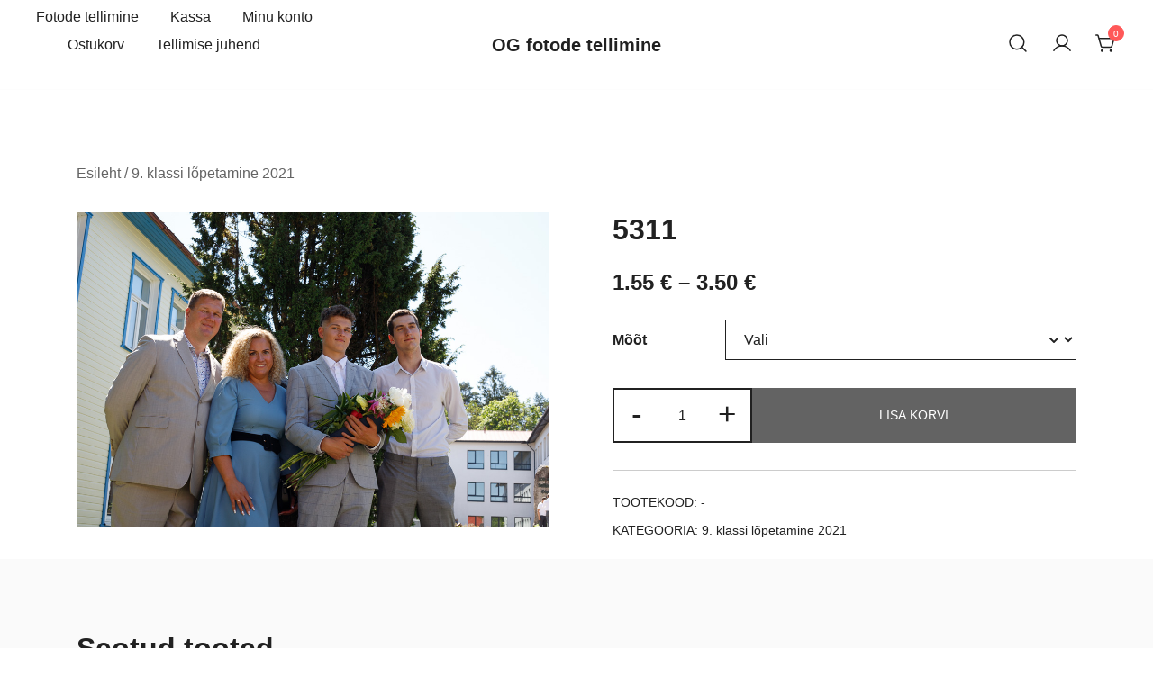

--- FILE ---
content_type: text/html; charset=UTF-8
request_url: https://og.aloel.ee/toode/5311/
body_size: 13992
content:
<!doctype html>
<html lang="et">
<head>
	<meta charset="UTF-8">
	<meta name="viewport" content="width=device-width, initial-scale=1">
	<link rel="profile" href="https://gmpg.org/xfn/11">

	<title>5311 &#8211; OG fotode tellimine</title>
<style>
#wpadminbar #wp-admin-bar-wccp_free_top_button .ab-icon:before {
	content: "\f160";
	color: #02CA02;
	top: 3px;
}
#wpadminbar #wp-admin-bar-wccp_free_top_button .ab-icon {
	transform: rotate(45deg);
}
</style>
<meta name='robots' content='max-image-preview:large' />
<link rel="alternate" type="application/rss+xml" title="OG fotode tellimine &raquo; RSS" href="https://og.aloel.ee/feed/" />
<link rel="alternate" type="application/rss+xml" title="OG fotode tellimine &raquo; Kommentaaride RSS" href="https://og.aloel.ee/comments/feed/" />
<link rel="alternate" title="oEmbed (JSON)" type="application/json+oembed" href="https://og.aloel.ee/wp-json/oembed/1.0/embed?url=https%3A%2F%2Fog.aloel.ee%2Ftoode%2F5311%2F" />
<link rel="alternate" title="oEmbed (XML)" type="text/xml+oembed" href="https://og.aloel.ee/wp-json/oembed/1.0/embed?url=https%3A%2F%2Fog.aloel.ee%2Ftoode%2F5311%2F&#038;format=xml" />
<link rel="preload" href="https://og.aloel.ee/wp-content/uploads/2021/07/IMG_5311.jpg" as="image"><style id='wp-img-auto-sizes-contain-inline-css'>
img:is([sizes=auto i],[sizes^="auto," i]){contain-intrinsic-size:3000px 1500px}
/*# sourceURL=wp-img-auto-sizes-contain-inline-css */
</style>
<link rel='stylesheet' id='emoza-woocommerce-style-css' href='https://og.aloel.ee/wp-content/themes/emoza-woocommerce/assets/css/woocommerce.min.css?ver=1.1.4' media='all' />
<style id='emoza-woocommerce-style-inline-css'>
@font-face {
			font-family: "star";
			src: url("https://og.aloel.ee/wp-content/plugins/woocommerce/assets/fonts/star.eot");
			src: url("https://og.aloel.ee/wp-content/plugins/woocommerce/assets/fonts/star.eot?#iefix") format("embedded-opentype"),
				url("https://og.aloel.ee/wp-content/plugins/woocommerce/assets/fonts/star.woff") format("woff"),
				url("https://og.aloel.ee/wp-content/plugins/woocommerce/assets/fonts/star.ttf") format("truetype"),
				url("https://og.aloel.ee/wp-content/plugins/woocommerce/assets/fonts/star.svg#star") format("svg");
			font-weight: normal;
			font-style: normal;
		}
		@font-face {
			font-family: "WooCommerce";
			src: url("https://og.aloel.ee/wp-content/plugins/woocommerce/assets/fonts/WooCommerce.eot");
			src: url("https://og.aloel.ee/wp-content/plugins/woocommerce/assets/fonts/WooCommerce.eot?#iefix") format("embedded-opentype"),
				url("https://og.aloel.ee/wp-content/plugins/woocommerce/assets/fonts/WooCommerce.woff") format("woff"),
				url("https://og.aloel.ee/wp-content/plugins/woocommerce/assets/fonts/WooCommerce.ttf") format("truetype"),
				url("https://og.aloel.ee/wp-content/plugins/woocommerce/assets/fonts/WooCommerce.svg#WooCommerce") format("svg");
			font-weight: normal;
			font-style: normal;
		}
/*# sourceURL=emoza-woocommerce-style-inline-css */
</style>
<style id='wp-emoji-styles-inline-css'>

	img.wp-smiley, img.emoji {
		display: inline !important;
		border: none !important;
		box-shadow: none !important;
		height: 1em !important;
		width: 1em !important;
		margin: 0 0.07em !important;
		vertical-align: -0.1em !important;
		background: none !important;
		padding: 0 !important;
	}
/*# sourceURL=wp-emoji-styles-inline-css */
</style>
<style id='wp-block-library-inline-css'>
:root{--wp-block-synced-color:#7a00df;--wp-block-synced-color--rgb:122,0,223;--wp-bound-block-color:var(--wp-block-synced-color);--wp-editor-canvas-background:#ddd;--wp-admin-theme-color:#007cba;--wp-admin-theme-color--rgb:0,124,186;--wp-admin-theme-color-darker-10:#006ba1;--wp-admin-theme-color-darker-10--rgb:0,107,160.5;--wp-admin-theme-color-darker-20:#005a87;--wp-admin-theme-color-darker-20--rgb:0,90,135;--wp-admin-border-width-focus:2px}@media (min-resolution:192dpi){:root{--wp-admin-border-width-focus:1.5px}}.wp-element-button{cursor:pointer}:root .has-very-light-gray-background-color{background-color:#eee}:root .has-very-dark-gray-background-color{background-color:#313131}:root .has-very-light-gray-color{color:#eee}:root .has-very-dark-gray-color{color:#313131}:root .has-vivid-green-cyan-to-vivid-cyan-blue-gradient-background{background:linear-gradient(135deg,#00d084,#0693e3)}:root .has-purple-crush-gradient-background{background:linear-gradient(135deg,#34e2e4,#4721fb 50%,#ab1dfe)}:root .has-hazy-dawn-gradient-background{background:linear-gradient(135deg,#faaca8,#dad0ec)}:root .has-subdued-olive-gradient-background{background:linear-gradient(135deg,#fafae1,#67a671)}:root .has-atomic-cream-gradient-background{background:linear-gradient(135deg,#fdd79a,#004a59)}:root .has-nightshade-gradient-background{background:linear-gradient(135deg,#330968,#31cdcf)}:root .has-midnight-gradient-background{background:linear-gradient(135deg,#020381,#2874fc)}:root{--wp--preset--font-size--normal:16px;--wp--preset--font-size--huge:42px}.has-regular-font-size{font-size:1em}.has-larger-font-size{font-size:2.625em}.has-normal-font-size{font-size:var(--wp--preset--font-size--normal)}.has-huge-font-size{font-size:var(--wp--preset--font-size--huge)}.has-text-align-center{text-align:center}.has-text-align-left{text-align:left}.has-text-align-right{text-align:right}.has-fit-text{white-space:nowrap!important}#end-resizable-editor-section{display:none}.aligncenter{clear:both}.items-justified-left{justify-content:flex-start}.items-justified-center{justify-content:center}.items-justified-right{justify-content:flex-end}.items-justified-space-between{justify-content:space-between}.screen-reader-text{border:0;clip-path:inset(50%);height:1px;margin:-1px;overflow:hidden;padding:0;position:absolute;width:1px;word-wrap:normal!important}.screen-reader-text:focus{background-color:#ddd;clip-path:none;color:#444;display:block;font-size:1em;height:auto;left:5px;line-height:normal;padding:15px 23px 14px;text-decoration:none;top:5px;width:auto;z-index:100000}html :where(.has-border-color){border-style:solid}html :where([style*=border-top-color]){border-top-style:solid}html :where([style*=border-right-color]){border-right-style:solid}html :where([style*=border-bottom-color]){border-bottom-style:solid}html :where([style*=border-left-color]){border-left-style:solid}html :where([style*=border-width]){border-style:solid}html :where([style*=border-top-width]){border-top-style:solid}html :where([style*=border-right-width]){border-right-style:solid}html :where([style*=border-bottom-width]){border-bottom-style:solid}html :where([style*=border-left-width]){border-left-style:solid}html :where(img[class*=wp-image-]){height:auto;max-width:100%}:where(figure){margin:0 0 1em}html :where(.is-position-sticky){--wp-admin--admin-bar--position-offset:var(--wp-admin--admin-bar--height,0px)}@media screen and (max-width:600px){html :where(.is-position-sticky){--wp-admin--admin-bar--position-offset:0px}}

/*# sourceURL=wp-block-library-inline-css */
</style><style id='global-styles-inline-css'>
:root{--wp--preset--aspect-ratio--square: 1;--wp--preset--aspect-ratio--4-3: 4/3;--wp--preset--aspect-ratio--3-4: 3/4;--wp--preset--aspect-ratio--3-2: 3/2;--wp--preset--aspect-ratio--2-3: 2/3;--wp--preset--aspect-ratio--16-9: 16/9;--wp--preset--aspect-ratio--9-16: 9/16;--wp--preset--color--black: #000000;--wp--preset--color--cyan-bluish-gray: #abb8c3;--wp--preset--color--white: #ffffff;--wp--preset--color--pale-pink: #f78da7;--wp--preset--color--vivid-red: #cf2e2e;--wp--preset--color--luminous-vivid-orange: #ff6900;--wp--preset--color--luminous-vivid-amber: #fcb900;--wp--preset--color--light-green-cyan: #7bdcb5;--wp--preset--color--vivid-green-cyan: #00d084;--wp--preset--color--pale-cyan-blue: #8ed1fc;--wp--preset--color--vivid-cyan-blue: #0693e3;--wp--preset--color--vivid-purple: #9b51e0;--wp--preset--color--color-0: #212121;--wp--preset--color--color-1: #757575;--wp--preset--color--color-2: #212121;--wp--preset--color--color-3: #212121;--wp--preset--color--color-4: #212121;--wp--preset--color--color-5: #f5f5f5;--wp--preset--color--color-6: #ffffff;--wp--preset--color--color-7: #ffffff;--wp--preset--gradient--vivid-cyan-blue-to-vivid-purple: linear-gradient(135deg,rgb(6,147,227) 0%,rgb(155,81,224) 100%);--wp--preset--gradient--light-green-cyan-to-vivid-green-cyan: linear-gradient(135deg,rgb(122,220,180) 0%,rgb(0,208,130) 100%);--wp--preset--gradient--luminous-vivid-amber-to-luminous-vivid-orange: linear-gradient(135deg,rgb(252,185,0) 0%,rgb(255,105,0) 100%);--wp--preset--gradient--luminous-vivid-orange-to-vivid-red: linear-gradient(135deg,rgb(255,105,0) 0%,rgb(207,46,46) 100%);--wp--preset--gradient--very-light-gray-to-cyan-bluish-gray: linear-gradient(135deg,rgb(238,238,238) 0%,rgb(169,184,195) 100%);--wp--preset--gradient--cool-to-warm-spectrum: linear-gradient(135deg,rgb(74,234,220) 0%,rgb(151,120,209) 20%,rgb(207,42,186) 40%,rgb(238,44,130) 60%,rgb(251,105,98) 80%,rgb(254,248,76) 100%);--wp--preset--gradient--blush-light-purple: linear-gradient(135deg,rgb(255,206,236) 0%,rgb(152,150,240) 100%);--wp--preset--gradient--blush-bordeaux: linear-gradient(135deg,rgb(254,205,165) 0%,rgb(254,45,45) 50%,rgb(107,0,62) 100%);--wp--preset--gradient--luminous-dusk: linear-gradient(135deg,rgb(255,203,112) 0%,rgb(199,81,192) 50%,rgb(65,88,208) 100%);--wp--preset--gradient--pale-ocean: linear-gradient(135deg,rgb(255,245,203) 0%,rgb(182,227,212) 50%,rgb(51,167,181) 100%);--wp--preset--gradient--electric-grass: linear-gradient(135deg,rgb(202,248,128) 0%,rgb(113,206,126) 100%);--wp--preset--gradient--midnight: linear-gradient(135deg,rgb(2,3,129) 0%,rgb(40,116,252) 100%);--wp--preset--font-size--small: 14px;--wp--preset--font-size--medium: 20px;--wp--preset--font-size--large: 18px;--wp--preset--font-size--x-large: 42px;--wp--preset--font-size--normal: 16px;--wp--preset--font-size--larger: 24px;--wp--preset--font-size--extra-large: 32px;--wp--preset--font-size--huge: 48px;--wp--preset--font-size--gigantic: 64px;--wp--preset--spacing--20: 0.44rem;--wp--preset--spacing--30: 0.67rem;--wp--preset--spacing--40: 1rem;--wp--preset--spacing--50: 1.5rem;--wp--preset--spacing--60: 2.25rem;--wp--preset--spacing--70: 3.38rem;--wp--preset--spacing--80: 5.06rem;--wp--preset--shadow--natural: 6px 6px 9px rgba(0, 0, 0, 0.2);--wp--preset--shadow--deep: 12px 12px 50px rgba(0, 0, 0, 0.4);--wp--preset--shadow--sharp: 6px 6px 0px rgba(0, 0, 0, 0.2);--wp--preset--shadow--outlined: 6px 6px 0px -3px rgb(255, 255, 255), 6px 6px rgb(0, 0, 0);--wp--preset--shadow--crisp: 6px 6px 0px rgb(0, 0, 0);}:root :where(.is-layout-flow) > :first-child{margin-block-start: 0;}:root :where(.is-layout-flow) > :last-child{margin-block-end: 0;}:root :where(.is-layout-flow) > *{margin-block-start: 24px;margin-block-end: 0;}:root :where(.is-layout-constrained) > :first-child{margin-block-start: 0;}:root :where(.is-layout-constrained) > :last-child{margin-block-end: 0;}:root :where(.is-layout-constrained) > *{margin-block-start: 24px;margin-block-end: 0;}:root :where(.is-layout-flex){gap: 24px;}:root :where(.is-layout-grid){gap: 24px;}body .is-layout-flex{display: flex;}.is-layout-flex{flex-wrap: wrap;align-items: center;}.is-layout-flex > :is(*, div){margin: 0;}body .is-layout-grid{display: grid;}.is-layout-grid > :is(*, div){margin: 0;}.has-black-color{color: var(--wp--preset--color--black) !important;}.has-cyan-bluish-gray-color{color: var(--wp--preset--color--cyan-bluish-gray) !important;}.has-white-color{color: var(--wp--preset--color--white) !important;}.has-pale-pink-color{color: var(--wp--preset--color--pale-pink) !important;}.has-vivid-red-color{color: var(--wp--preset--color--vivid-red) !important;}.has-luminous-vivid-orange-color{color: var(--wp--preset--color--luminous-vivid-orange) !important;}.has-luminous-vivid-amber-color{color: var(--wp--preset--color--luminous-vivid-amber) !important;}.has-light-green-cyan-color{color: var(--wp--preset--color--light-green-cyan) !important;}.has-vivid-green-cyan-color{color: var(--wp--preset--color--vivid-green-cyan) !important;}.has-pale-cyan-blue-color{color: var(--wp--preset--color--pale-cyan-blue) !important;}.has-vivid-cyan-blue-color{color: var(--wp--preset--color--vivid-cyan-blue) !important;}.has-vivid-purple-color{color: var(--wp--preset--color--vivid-purple) !important;}.has-color-0-color{color: var(--wp--preset--color--color-0) !important;}.has-color-1-color{color: var(--wp--preset--color--color-1) !important;}.has-color-2-color{color: var(--wp--preset--color--color-2) !important;}.has-color-3-color{color: var(--wp--preset--color--color-3) !important;}.has-color-4-color{color: var(--wp--preset--color--color-4) !important;}.has-color-5-color{color: var(--wp--preset--color--color-5) !important;}.has-color-6-color{color: var(--wp--preset--color--color-6) !important;}.has-color-7-color{color: var(--wp--preset--color--color-7) !important;}.has-black-background-color{background-color: var(--wp--preset--color--black) !important;}.has-cyan-bluish-gray-background-color{background-color: var(--wp--preset--color--cyan-bluish-gray) !important;}.has-white-background-color{background-color: var(--wp--preset--color--white) !important;}.has-pale-pink-background-color{background-color: var(--wp--preset--color--pale-pink) !important;}.has-vivid-red-background-color{background-color: var(--wp--preset--color--vivid-red) !important;}.has-luminous-vivid-orange-background-color{background-color: var(--wp--preset--color--luminous-vivid-orange) !important;}.has-luminous-vivid-amber-background-color{background-color: var(--wp--preset--color--luminous-vivid-amber) !important;}.has-light-green-cyan-background-color{background-color: var(--wp--preset--color--light-green-cyan) !important;}.has-vivid-green-cyan-background-color{background-color: var(--wp--preset--color--vivid-green-cyan) !important;}.has-pale-cyan-blue-background-color{background-color: var(--wp--preset--color--pale-cyan-blue) !important;}.has-vivid-cyan-blue-background-color{background-color: var(--wp--preset--color--vivid-cyan-blue) !important;}.has-vivid-purple-background-color{background-color: var(--wp--preset--color--vivid-purple) !important;}.has-color-0-background-color{background-color: var(--wp--preset--color--color-0) !important;}.has-color-1-background-color{background-color: var(--wp--preset--color--color-1) !important;}.has-color-2-background-color{background-color: var(--wp--preset--color--color-2) !important;}.has-color-3-background-color{background-color: var(--wp--preset--color--color-3) !important;}.has-color-4-background-color{background-color: var(--wp--preset--color--color-4) !important;}.has-color-5-background-color{background-color: var(--wp--preset--color--color-5) !important;}.has-color-6-background-color{background-color: var(--wp--preset--color--color-6) !important;}.has-color-7-background-color{background-color: var(--wp--preset--color--color-7) !important;}.has-black-border-color{border-color: var(--wp--preset--color--black) !important;}.has-cyan-bluish-gray-border-color{border-color: var(--wp--preset--color--cyan-bluish-gray) !important;}.has-white-border-color{border-color: var(--wp--preset--color--white) !important;}.has-pale-pink-border-color{border-color: var(--wp--preset--color--pale-pink) !important;}.has-vivid-red-border-color{border-color: var(--wp--preset--color--vivid-red) !important;}.has-luminous-vivid-orange-border-color{border-color: var(--wp--preset--color--luminous-vivid-orange) !important;}.has-luminous-vivid-amber-border-color{border-color: var(--wp--preset--color--luminous-vivid-amber) !important;}.has-light-green-cyan-border-color{border-color: var(--wp--preset--color--light-green-cyan) !important;}.has-vivid-green-cyan-border-color{border-color: var(--wp--preset--color--vivid-green-cyan) !important;}.has-pale-cyan-blue-border-color{border-color: var(--wp--preset--color--pale-cyan-blue) !important;}.has-vivid-cyan-blue-border-color{border-color: var(--wp--preset--color--vivid-cyan-blue) !important;}.has-vivid-purple-border-color{border-color: var(--wp--preset--color--vivid-purple) !important;}.has-color-0-border-color{border-color: var(--wp--preset--color--color-0) !important;}.has-color-1-border-color{border-color: var(--wp--preset--color--color-1) !important;}.has-color-2-border-color{border-color: var(--wp--preset--color--color-2) !important;}.has-color-3-border-color{border-color: var(--wp--preset--color--color-3) !important;}.has-color-4-border-color{border-color: var(--wp--preset--color--color-4) !important;}.has-color-5-border-color{border-color: var(--wp--preset--color--color-5) !important;}.has-color-6-border-color{border-color: var(--wp--preset--color--color-6) !important;}.has-color-7-border-color{border-color: var(--wp--preset--color--color-7) !important;}.has-vivid-cyan-blue-to-vivid-purple-gradient-background{background: var(--wp--preset--gradient--vivid-cyan-blue-to-vivid-purple) !important;}.has-light-green-cyan-to-vivid-green-cyan-gradient-background{background: var(--wp--preset--gradient--light-green-cyan-to-vivid-green-cyan) !important;}.has-luminous-vivid-amber-to-luminous-vivid-orange-gradient-background{background: var(--wp--preset--gradient--luminous-vivid-amber-to-luminous-vivid-orange) !important;}.has-luminous-vivid-orange-to-vivid-red-gradient-background{background: var(--wp--preset--gradient--luminous-vivid-orange-to-vivid-red) !important;}.has-very-light-gray-to-cyan-bluish-gray-gradient-background{background: var(--wp--preset--gradient--very-light-gray-to-cyan-bluish-gray) !important;}.has-cool-to-warm-spectrum-gradient-background{background: var(--wp--preset--gradient--cool-to-warm-spectrum) !important;}.has-blush-light-purple-gradient-background{background: var(--wp--preset--gradient--blush-light-purple) !important;}.has-blush-bordeaux-gradient-background{background: var(--wp--preset--gradient--blush-bordeaux) !important;}.has-luminous-dusk-gradient-background{background: var(--wp--preset--gradient--luminous-dusk) !important;}.has-pale-ocean-gradient-background{background: var(--wp--preset--gradient--pale-ocean) !important;}.has-electric-grass-gradient-background{background: var(--wp--preset--gradient--electric-grass) !important;}.has-midnight-gradient-background{background: var(--wp--preset--gradient--midnight) !important;}.has-small-font-size{font-size: var(--wp--preset--font-size--small) !important;}.has-medium-font-size{font-size: var(--wp--preset--font-size--medium) !important;}.has-large-font-size{font-size: var(--wp--preset--font-size--large) !important;}.has-x-large-font-size{font-size: var(--wp--preset--font-size--x-large) !important;}.has-normal-font-size{font-size: var(--wp--preset--font-size--normal) !important;}.has-larger-font-size{font-size: var(--wp--preset--font-size--larger) !important;}.has-extra-large-font-size{font-size: var(--wp--preset--font-size--extra-large) !important;}.has-huge-font-size{font-size: var(--wp--preset--font-size--huge) !important;}.has-gigantic-font-size{font-size: var(--wp--preset--font-size--gigantic) !important;}
/*# sourceURL=global-styles-inline-css */
</style>

<style id='classic-theme-styles-inline-css'>
/*! This file is auto-generated */
.wp-block-button__link{color:#fff;background-color:#32373c;border-radius:9999px;box-shadow:none;text-decoration:none;padding:calc(.667em + 2px) calc(1.333em + 2px);font-size:1.125em}.wp-block-file__button{background:#32373c;color:#fff;text-decoration:none}
/*# sourceURL=/wp-includes/css/classic-themes.min.css */
</style>
<style id='woocommerce-inline-inline-css'>
.woocommerce form .form-row .required { visibility: visible; }
/*# sourceURL=woocommerce-inline-inline-css */
</style>
<link rel='stylesheet' id='emoza-ehfb-css' href='https://og.aloel.ee/wp-content/themes/emoza-woocommerce/assets/css/emoza-ehfb.min.css?ver=1.1.4' media='all' />
<link rel='stylesheet' id='a3wc_sort_display-css' href='//og.aloel.ee/wp-content/uploads/sass/wc_sort_display.min.css?ver=1656614813' media='all' />
<link rel='stylesheet' id='emoza-style-min-css' href='https://og.aloel.ee/wp-content/themes/emoza-woocommerce/assets/css/styles.min.css?ver=1.1.4' media='all' />
<link rel='stylesheet' id='emoza-custom-styles-css' href='https://og.aloel.ee/wp-content/uploads/emoza/custom-styles.css?ver=1763122716' media='all' />
<link rel='stylesheet' id='emoza-style-css' href='https://og.aloel.ee/wp-content/themes/emoza-woocommerce/style.css?ver=1.1.4' media='all' />
<script src="https://og.aloel.ee/wp-includes/js/jquery/jquery.min.js?ver=3.7.1" id="jquery-core-js"></script>
<script src="https://og.aloel.ee/wp-includes/js/jquery/jquery-migrate.min.js?ver=3.4.1" id="jquery-migrate-js"></script>
<script src="https://og.aloel.ee/wp-content/plugins/woocommerce/assets/js/jquery-blockui/jquery.blockUI.min.js?ver=2.7.0-wc.10.4.3" id="wc-jquery-blockui-js" defer data-wp-strategy="defer"></script>
<script id="wc-add-to-cart-js-extra">
var wc_add_to_cart_params = {"ajax_url":"/wp-admin/admin-ajax.php","wc_ajax_url":"/?wc-ajax=%%endpoint%%","i18n_view_cart":"Vaata ostukorvi","cart_url":"https://og.aloel.ee/ostukorv/","is_cart":"","cart_redirect_after_add":"no"};
//# sourceURL=wc-add-to-cart-js-extra
</script>
<script src="https://og.aloel.ee/wp-content/plugins/woocommerce/assets/js/frontend/add-to-cart.min.js?ver=10.4.3" id="wc-add-to-cart-js" defer data-wp-strategy="defer"></script>
<script src="https://og.aloel.ee/wp-content/plugins/woocommerce/assets/js/zoom/jquery.zoom.min.js?ver=1.7.21-wc.10.4.3" id="wc-zoom-js" defer data-wp-strategy="defer"></script>
<script src="https://og.aloel.ee/wp-content/plugins/woocommerce/assets/js/flexslider/jquery.flexslider.min.js?ver=2.7.2-wc.10.4.3" id="wc-flexslider-js" defer data-wp-strategy="defer"></script>
<script id="wc-single-product-js-extra">
var wc_single_product_params = {"i18n_required_rating_text":"Palun vali hinnang","i18n_rating_options":["1 of 5 stars","2 of 5 stars","3 of 5 stars","4 of 5 stars","5 of 5 stars"],"i18n_product_gallery_trigger_text":"View full-screen image gallery","review_rating_required":"yes","flexslider":{"rtl":false,"animation":"slide","smoothHeight":true,"directionNav":false,"controlNav":"thumbnails","slideshow":false,"animationSpeed":500,"animationLoop":false,"allowOneSlide":false},"zoom_enabled":"1","zoom_options":[],"photoswipe_enabled":"","photoswipe_options":{"shareEl":false,"closeOnScroll":false,"history":false,"hideAnimationDuration":0,"showAnimationDuration":0},"flexslider_enabled":"1"};
//# sourceURL=wc-single-product-js-extra
</script>
<script src="https://og.aloel.ee/wp-content/plugins/woocommerce/assets/js/frontend/single-product.min.js?ver=10.4.3" id="wc-single-product-js" defer data-wp-strategy="defer"></script>
<script src="https://og.aloel.ee/wp-content/plugins/woocommerce/assets/js/js-cookie/js.cookie.min.js?ver=2.1.4-wc.10.4.3" id="wc-js-cookie-js" defer data-wp-strategy="defer"></script>
<script id="woocommerce-js-extra">
var woocommerce_params = {"ajax_url":"/wp-admin/admin-ajax.php","wc_ajax_url":"/?wc-ajax=%%endpoint%%","i18n_password_show":"Show password","i18n_password_hide":"Hide password"};
//# sourceURL=woocommerce-js-extra
</script>
<script src="https://og.aloel.ee/wp-content/plugins/woocommerce/assets/js/frontend/woocommerce.min.js?ver=10.4.3" id="woocommerce-js" defer data-wp-strategy="defer"></script>
<link rel="https://api.w.org/" href="https://og.aloel.ee/wp-json/" /><link rel="alternate" title="JSON" type="application/json" href="https://og.aloel.ee/wp-json/wp/v2/product/2163" /><link rel="EditURI" type="application/rsd+xml" title="RSD" href="https://og.aloel.ee/xmlrpc.php?rsd" />
<meta name="generator" content="WordPress 6.9" />
<meta name="generator" content="WooCommerce 10.4.3" />
<link rel="canonical" href="https://og.aloel.ee/toode/5311/" />
<link rel='shortlink' href='https://og.aloel.ee/?p=2163' />
<script id="wpcp_disable_Right_Click" type="text/javascript">
document.ondragstart = function() { return false;}
	function nocontext(e) {
	   return false;
	}
	document.oncontextmenu = nocontext;
</script>
<style>
.unselectable
{
-moz-user-select:none;
-webkit-user-select:none;
cursor: default;
}
html
{
-webkit-touch-callout: none;
-webkit-user-select: none;
-khtml-user-select: none;
-moz-user-select: none;
-ms-user-select: none;
user-select: none;
-webkit-tap-highlight-color: rgba(0,0,0,0);
}
</style>
<script id="wpcp_css_disable_selection" type="text/javascript">
var e = document.getElementsByTagName('body')[0];
if(e)
{
	e.setAttribute('unselectable',"on");
}
</script>
	<noscript><style>.woocommerce-product-gallery{ opacity: 1 !important; }</style></noscript>
		
<link rel='stylesheet' id='wc-blocks-style-css' href='https://og.aloel.ee/wp-content/plugins/woocommerce/assets/client/blocks/wc-blocks.css?ver=wc-10.4.3' media='all' />
</head>

<body class="wp-singular product-template-default single single-product postid-2163 wp-embed-responsive wp-theme-emoza-woocommerce theme-emoza-woocommerce woocommerce woocommerce-page woocommerce-no-js unselectable header-header_layout_1 emoza-site-layout-default woocommerce-active shop-columns-tablet-3 shop-columns-mobile-1 has-ehfb-builder" >


<div id="page" class="site">

	<a class="skip-link screen-reader-text" href="#primary">Skip to content</a>

	
            
            <header class="ehfb ehfb-header ehfb-desktop has-sticky-header sticky-always sticky-row-main-header-row" > 
                
                <div class="ehfb-rows">
                    
                        <div class="ehfb-row-wrapper ehfb-above_header_row em-d-none" style="">

                            
                            
<div class="container-fluid">
    <div class="ehfb-row ehfb-cols-3 ehfb-cols-layout-equal-desktop ehfb-cols-layout-equal-tablet ehfb-is-row-empty">
                    
            <div class="ehfb-column ehfb-column-1">
                
                
                
            </div>

                    
            <div class="ehfb-column ehfb-column-2">
                
                
                
            </div>

                    
            <div class="ehfb-column ehfb-column-3">
                
                
                
            </div>

            </div>
</div>

                                                    </div>

                    
                        <div class="ehfb-row-wrapper ehfb-main_header_row  ehfb-sticky-header" style="">

                            
                            
<div class="container-fluid">
    <div class="ehfb-row ehfb-cols-3 ehfb-cols-layout-equal-desktop ehfb-cols-layout-equal-tablet">
                    
            <div class="ehfb-column ehfb-column-1">
                
                
                <div class="ehfb-builder-item ehfb-component-menu" data-component-id="menu">        <nav id="site-navigation" class="emoza-dropdown main-navigation with-hover-delay" >
            <div id="primary-menu" class="emoza-dropdown-ul menu"><ul>
<li class="page_item page-item-6 current_page_parent"><a href="https://og.aloel.ee/">Fotode tellimine</a></li>
<li class="page_item page-item-8"><a href="https://og.aloel.ee/kassa/">Kassa</a></li>
<li class="page_item page-item-9"><a href="https://og.aloel.ee/minu-konto/">Minu konto</a></li>
<li class="page_item page-item-7"><a href="https://og.aloel.ee/ostukorv/">Ostukorv</a></li>
<li class="page_item page-item-10800"><a href="https://og.aloel.ee/tellimise-juhend/">Tellimise juhend</a></li>
</ul></div>
        </nav><!-- #site-navigation -->
    </div>
            </div>

                    
            <div class="ehfb-column ehfb-column-2">
                
                
                
<div class="ehfb-builder-item ehfb-component-logo" data-component-id="logo">
        <div class="site-branding" >
                    <p class="site-title"><a href="https://og.aloel.ee/" rel="home">OG fotode tellimine</a></p>
                </div><!-- .site-branding -->
</div>
            </div>

                    
            <div class="ehfb-column ehfb-column-3">
                
                
                <div class="ehfb-builder-item ehfb-component-search" data-component-id="search"><a href="#" class="header-search" title="Search for a product"><i class="ws-svg-icon icon-search active"><svg width="24" height="24" fill="none" xmlns="http://www.w3.org/2000/svg"><path fill-rule="evenodd" d="M10.875 3.75a7.125 7.125 0 100 14.25 7.125 7.125 0 000-14.25zM2.25 10.875a8.625 8.625 0 1117.25 0 8.625 8.625 0 01-17.25 0z" /><path fill-rule="evenodd" d="M15.913 15.914a.75.75 0 011.06 0l4.557 4.556a.75.75 0 01-1.06 1.06l-4.557-4.556a.75.75 0 010-1.06z" /></svg></i><i class="ws-svg-icon icon-cancel"><svg width="16" height="16" fill="none" viewBox="0 0 16 16" xmlns="http://www.w3.org/2000/svg"><path d="M2.219.781L.78 2.22 9.562 11l-8.78 8.781 1.437 1.438L11 12.437l8.781 8.782 1.438-1.438L12.437 11l8.782-8.781L19.78.78 11 9.562 2.219.783z" /></svg></i></a></div><div class="ehfb-builder-item ehfb-component-woo_icons" data-component-id="woo_icons">
<a class="header-item wc-account-link" href="https://og.aloel.ee/minu-konto/" title="Your account"><i class="ws-svg-icon"><svg width="24" height="24" fill="none" xmlns="http://www.w3.org/2000/svg"><path fill-rule="evenodd" d="M12 3.75a5.25 5.25 0 100 10.5 5.25 5.25 0 000-10.5zM5.25 9a6.75 6.75 0 1113.5 0 6.75 6.75 0 01-13.5 0z" /><path fill-rule="evenodd" d="M12 15.75a9.754 9.754 0 00-8.445 4.874.75.75 0 11-1.3-.75 11.254 11.254 0 0119.49 0 .75.75 0 01-1.3.75A9.754 9.754 0 0012 15.75z" /></svg></i></a>	

<div id="site-header-cart" class="site-header-cart header-item mini-cart-has-no-scroll">
    <div class="">
        <a class="cart-contents" href="https://og.aloel.ee/ostukorv/" title="View your shopping cart"><span class="cart-count"><i class="ws-svg-icon"><svg width="24" height="24" viewBox="0 0 24 24" fill="none" xmlns="http://www.w3.org/2000/svg"><path d="M7.5 21.75a1.5 1.5 0 100-3 1.5 1.5 0 000 3zM17.25 21.75a1.5 1.5 0 100-3 1.5 1.5 0 000 3z" /><path fill-rule="evenodd" d="M0 3a.75.75 0 01.75-.75h1.577A1.5 1.5 0 013.77 3.338L4.53 6h16.256a.75.75 0 01.72.956l-2.474 8.662a2.25 2.25 0 01-2.163 1.632H7.88a2.25 2.25 0 01-2.163-1.632l-2.47-8.645a.738.738 0 01-.01-.033l-.91-3.19H.75A.75.75 0 010 3zm4.959 4.5l2.201 7.706a.75.75 0 00.721.544h8.988a.75.75 0 00.72-.544L19.792 7.5H4.96z" /></svg></i><span class="count-number">0</span></span></a>    </div>
    <div class="widget woocommerce widget_shopping_cart"><div class="widgettitle">Your Cart</div><div class="widget_shopping_cart_content"></div></div></div>
</div>
            </div>

            </div>
</div>

                                                    </div>

                    
                        <div class="ehfb-row-wrapper ehfb-below_header_row em-d-none  ehfb-sticky-header" style="">

                            
                            
<div class="container-fluid">
    <div class="ehfb-row ehfb-cols-3 ehfb-cols-layout-equal-desktop ehfb-cols-layout-equal-tablet ehfb-is-row-empty">
                    
            <div class="ehfb-column ehfb-column-1">
                
                
                
            </div>

                    
            <div class="ehfb-column ehfb-column-2">
                
                
                
            </div>

                    
            <div class="ehfb-column ehfb-column-3">
                
                
                
            </div>

            </div>
</div>

                                                    </div>

                                    </div>

                
<div class="header-search-form header-search-form-row">

<form role="search" method="get" class="woocommerce-product-search" action="https://og.aloel.ee/">
	
	<label class="screen-reader-text" for="woocommerce-product-search-field-search-form-1">Search for:</label>
	<input type="search" id="woocommerce-product-search-field-search-form-1" class="search-field wc-search-field" placeholder="Search products&hellip;" value="" name="s" />
	<button type="submit" class="search-submit" value="Search" title="Search for the product"><i class="ws-svg-icon"><svg width="24" height="24" fill="none" xmlns="http://www.w3.org/2000/svg"><path fill-rule="evenodd" d="M10.875 3.75a7.125 7.125 0 100 14.25 7.125 7.125 0 000-14.25zM2.25 10.875a8.625 8.625 0 1117.25 0 8.625 8.625 0 01-17.25 0z" /><path fill-rule="evenodd" d="M15.913 15.914a.75.75 0 011.06 0l4.557 4.556a.75.75 0 01-1.06 1.06l-4.557-4.556a.75.75 0 010-1.06z" /></svg></i></button>
	<input type="hidden" name="post_type" value="product" />

		
	</form>
</div>
                
                            </header>

            
            
            
            <header class="ehfb ehfb-header ehfb-mobile" > 
                
                <div class="ehfb-rows">
                    
                        <div class="ehfb-row-wrapper ehfb-above_header_row em-d-none" style="">

                            
                            
<div class="container-fluid">
    <div class="ehfb-row ehfb-cols-3 ehfb-cols-layout-equal-desktop ehfb-cols-layout-equal-tablet ehfb-is-row-empty">
                    
            <div class="ehfb-column ehfb-column-1">
                
                
                
            </div>

                    
            <div class="ehfb-column ehfb-column-2">
                
                
                
            </div>

                    
            <div class="ehfb-column ehfb-column-3">
                
                
                
            </div>

            </div>
</div>

                                                    </div>

                    
                        <div class="ehfb-row-wrapper ehfb-main_header_row" style="">

                            
                            
<div class="container-fluid">
    <div class="ehfb-row ehfb-cols-3 ehfb-cols-layout-equal-desktop ehfb-cols-layout-equal-tablet">
                    
            <div class="ehfb-column ehfb-column-1">
                
                
                <div class="ehfb-builder-item ehfb-component-search" data-component-id="search"><a href="#" class="header-search" title="Search for a product"><i class="ws-svg-icon icon-search active"><svg width="24" height="24" fill="none" xmlns="http://www.w3.org/2000/svg"><path fill-rule="evenodd" d="M10.875 3.75a7.125 7.125 0 100 14.25 7.125 7.125 0 000-14.25zM2.25 10.875a8.625 8.625 0 1117.25 0 8.625 8.625 0 01-17.25 0z" /><path fill-rule="evenodd" d="M15.913 15.914a.75.75 0 011.06 0l4.557 4.556a.75.75 0 01-1.06 1.06l-4.557-4.556a.75.75 0 010-1.06z" /></svg></i><i class="ws-svg-icon icon-cancel"><svg width="16" height="16" fill="none" viewBox="0 0 16 16" xmlns="http://www.w3.org/2000/svg"><path d="M2.219.781L.78 2.22 9.562 11l-8.78 8.781 1.437 1.438L11 12.437l8.781 8.782 1.438-1.438L12.437 11l8.782-8.781L19.78.78 11 9.562 2.219.783z" /></svg></i></a></div>
            </div>

                    
            <div class="ehfb-column ehfb-column-2">
                
                
                
<div class="ehfb-builder-item ehfb-component-logo" data-component-id="logo">
        <div class="site-branding" >
                    <p class="site-title"><a href="https://og.aloel.ee/" rel="home">OG fotode tellimine</a></p>
                </div><!-- .site-branding -->
</div>
            </div>

                    
            <div class="ehfb-column ehfb-column-3">
                
                
                <div class="ehfb-builder-item ehfb-component-woo_icons" data-component-id="woo_icons">
<a class="header-item wc-account-link" href="https://og.aloel.ee/minu-konto/" title="Your account"><i class="ws-svg-icon"><svg width="24" height="24" fill="none" xmlns="http://www.w3.org/2000/svg"><path fill-rule="evenodd" d="M12 3.75a5.25 5.25 0 100 10.5 5.25 5.25 0 000-10.5zM5.25 9a6.75 6.75 0 1113.5 0 6.75 6.75 0 01-13.5 0z" /><path fill-rule="evenodd" d="M12 15.75a9.754 9.754 0 00-8.445 4.874.75.75 0 11-1.3-.75 11.254 11.254 0 0119.49 0 .75.75 0 01-1.3.75A9.754 9.754 0 0012 15.75z" /></svg></i></a>	

<div id="site-header-cart" class="site-header-cart header-item mini-cart-has-no-scroll">
    <div class="">
        <a class="cart-contents" href="https://og.aloel.ee/ostukorv/" title="View your shopping cart"><span class="cart-count"><i class="ws-svg-icon"><svg width="24" height="24" viewBox="0 0 24 24" fill="none" xmlns="http://www.w3.org/2000/svg"><path d="M7.5 21.75a1.5 1.5 0 100-3 1.5 1.5 0 000 3zM17.25 21.75a1.5 1.5 0 100-3 1.5 1.5 0 000 3z" /><path fill-rule="evenodd" d="M0 3a.75.75 0 01.75-.75h1.577A1.5 1.5 0 013.77 3.338L4.53 6h16.256a.75.75 0 01.72.956l-2.474 8.662a2.25 2.25 0 01-2.163 1.632H7.88a2.25 2.25 0 01-2.163-1.632l-2.47-8.645a.738.738 0 01-.01-.033l-.91-3.19H.75A.75.75 0 010 3zm4.959 4.5l2.201 7.706a.75.75 0 00.721.544h8.988a.75.75 0 00.72-.544L19.792 7.5H4.96z" /></svg></i><span class="count-number">0</span></span></a>    </div>
    <div class="widget woocommerce widget_shopping_cart"><div class="widgettitle">Your Cart</div><div class="widget_shopping_cart_content"></div></div></div>
</div><div class="ehfb-builder-item ehfb-component-mobile_hamburger" data-component-id="mobile_hamburger">
        <a href="#" class="menu-toggle" title="Open mobile offcanvas menu">
        <i class="ws-svg-icon"><svg width="16" height="11" viewBox="0 0 16 11" fill="none" xmlns="http://www.w3.org/2000/svg"><rect width="16" height="1" /><rect y="5" width="16" height="1" /><rect y="10" width="16" height="1" /></svg></i>
    </a>
</div>
            </div>

            </div>
</div>

                                                    </div>

                    
                        <div class="ehfb-row-wrapper ehfb-below_header_row em-d-none" style="">

                            
                            
<div class="container-fluid">
    <div class="ehfb-row ehfb-cols-3 ehfb-cols-layout-equal-desktop ehfb-cols-layout-equal-tablet ehfb-is-row-empty">
                    
            <div class="ehfb-column ehfb-column-1">
                
                
                
            </div>

                    
            <div class="ehfb-column ehfb-column-2">
                
                
                
            </div>

                    
            <div class="ehfb-column ehfb-column-3">
                
                
                
            </div>

            </div>
</div>

                                                    </div>

                                    </div>

                
<div class="header-search-form header-search-form-row">

<form role="search" method="get" class="woocommerce-product-search" action="https://og.aloel.ee/">
	
	<label class="screen-reader-text" for="woocommerce-product-search-field-search-form-2">Search for:</label>
	<input type="search" id="woocommerce-product-search-field-search-form-2" class="search-field wc-search-field" placeholder="Search products&hellip;" value="" name="s" />
	<button type="submit" class="search-submit" value="Search" title="Search for the product"><i class="ws-svg-icon"><svg width="24" height="24" fill="none" xmlns="http://www.w3.org/2000/svg"><path fill-rule="evenodd" d="M10.875 3.75a7.125 7.125 0 100 14.25 7.125 7.125 0 000-14.25zM2.25 10.875a8.625 8.625 0 1117.25 0 8.625 8.625 0 01-17.25 0z" /><path fill-rule="evenodd" d="M15.913 15.914a.75.75 0 011.06 0l4.557 4.556a.75.75 0 01-1.06 1.06l-4.557-4.556a.75.75 0 010-1.06z" /></svg></i></button>
	<input type="hidden" name="post_type" value="product" />

		
	</form>
</div>
                
                            </header>

            
             
        
        <div class="search-overlay"></div>

        
        <div class="ehfb ehfb-mobile_offcanvas emoza-offcanvas-menu">
            <a class="mobile-menu-close" href="#" title="Close mobile menu"><i class="ws-svg-icon icon-cancel"><svg width="16" height="16" fill="none" viewBox="0 0 16 16" xmlns="http://www.w3.org/2000/svg"><path d="M2.219.781L.78 2.22 9.562 11l-8.78 8.781 1.437 1.438L11 12.437l8.781 8.782 1.438-1.438L12.437 11l8.782-8.781L19.78.78 11 9.562 2.219.783z" /></svg></i></a>
            <div class="ehfb-mobile-offcanvas-rows">
                
<div class="container">
    <div class="ehfb-row ehfb-cols-1">
        
            <div class="ehfb-column ehfb-mobile-offcanvas-col">
                <div class="ehfb-builder-item ehfb-component-mobile_offcanvas_menu" data-component-id="mobile_offcanvas_menu"><div class="mobile-offcanvas-menu-content">
        <nav id="site-navigation-mobile" class="emoza-dropdown main-navigation" >
            <div id="primary-menu" class="emoza-dropdown-ul menu"><ul>
<li class="page_item page-item-6 current_page_parent"><a href="https://og.aloel.ee/">Fotode tellimine</a></li>
<li class="page_item page-item-8"><a href="https://og.aloel.ee/kassa/">Kassa</a></li>
<li class="page_item page-item-9"><a href="https://og.aloel.ee/minu-konto/">Minu konto</a></li>
<li class="page_item page-item-7"><a href="https://og.aloel.ee/ostukorv/">Ostukorv</a></li>
<li class="page_item page-item-10800"><a href="https://og.aloel.ee/tellimise-juhend/">Tellimise juhend</a></li>
</ul></div>
        </nav><!-- #site-navigation -->

        </div></div>
            </div>

            </div>
</div>
            </div>

            
<div class="header-search-form header-search-form-row">

<form role="search" method="get" class="woocommerce-product-search" action="https://og.aloel.ee/">
	
	<label class="screen-reader-text" for="woocommerce-product-search-field-search-form-3">Search for:</label>
	<input type="search" id="woocommerce-product-search-field-search-form-3" class="search-field wc-search-field" placeholder="Search products&hellip;" value="" name="s" />
	<button type="submit" class="search-submit" value="Search" title="Search for the product"><i class="ws-svg-icon"><svg width="24" height="24" fill="none" xmlns="http://www.w3.org/2000/svg"><path fill-rule="evenodd" d="M10.875 3.75a7.125 7.125 0 100 14.25 7.125 7.125 0 000-14.25zM2.25 10.875a8.625 8.625 0 1117.25 0 8.625 8.625 0 01-17.25 0z" /><path fill-rule="evenodd" d="M15.913 15.914a.75.75 0 011.06 0l4.557 4.556a.75.75 0 01-1.06 1.06l-4.557-4.556a.75.75 0 010-1.06z" /></svg></i></button>
	<input type="hidden" name="post_type" value="product" />

		
	</form>
</div>        </div>
        
        <div class="container content-wrapper"><div class="row main-row">
				<main id="primary" class="site-main no-sidebar emoza-tabs-style1 emoza-tabs-align-left emoza-tabs-position-default">
		<nav class="woocommerce-breadcrumb" aria-label="Breadcrumb"><a href="https://og.aloel.ee">Esileht</a>&nbsp;&#047;&nbsp;<a href="https://og.aloel.ee/fotoalbum/9-klassi-lopetamine-2021/">9. klassi lõpetamine 2021</a></nav>
					
			<div class="woocommerce-notices-wrapper"></div><div id="product-2163" class="product type-product post-2163 status-publish first instock product_cat-9-klassi-lopetamine-2021 has-post-thumbnail shipping-taxable purchasable product-type-variable">

	<div class="product-gallery-summary gallery-default has-thumbs-slider"><div class="woocommerce-product-gallery woocommerce-product-gallery--with-images woocommerce-product-gallery--columns-4 images" data-columns="4" style="opacity: 0; transition: opacity .25s ease-in-out;">
	<div class="woocommerce-product-gallery__wrapper">
		<div data-thumb="https://og.aloel.ee/wp-content/uploads/2021/07/IMG_5311-100x100.jpg" data-thumb-alt="5311" data-thumb-srcset="https://og.aloel.ee/wp-content/uploads/2021/07/IMG_5311-100x100.jpg 100w, https://og.aloel.ee/wp-content/uploads/2021/07/IMG_5311-324x324.jpg 324w"  data-thumb-sizes="(max-width: 100px) 100vw, 100px" class="woocommerce-product-gallery__image"><a href="https://og.aloel.ee/wp-content/uploads/2021/07/IMG_5311.jpg"><img width="800" height="534" src="https://og.aloel.ee/wp-content/uploads/2021/07/IMG_5311-800x534.jpg" class="wp-post-image" alt="5311" data-caption="" data-src="https://og.aloel.ee/wp-content/uploads/2021/07/IMG_5311.jpg" data-large_image="https://og.aloel.ee/wp-content/uploads/2021/07/IMG_5311.jpg" data-large_image_width="1000" data-large_image_height="667" decoding="async" fetchpriority="high" srcset="https://og.aloel.ee/wp-content/uploads/2021/07/IMG_5311-800x534.jpg 800w, https://og.aloel.ee/wp-content/uploads/2021/07/IMG_5311-420x280.jpg 420w, https://og.aloel.ee/wp-content/uploads/2021/07/IMG_5311-300x200.jpg 300w, https://og.aloel.ee/wp-content/uploads/2021/07/IMG_5311-150x100.jpg 150w, https://og.aloel.ee/wp-content/uploads/2021/07/IMG_5311-768x512.jpg 768w, https://og.aloel.ee/wp-content/uploads/2021/07/IMG_5311-416x277.jpg 416w, https://og.aloel.ee/wp-content/uploads/2021/07/IMG_5311.jpg 1000w" sizes="(max-width: 800px) 100vw, 800px" /></a></div>	</div>
</div>

	<div class="summary entry-summary">
		<h1 class="product_title entry-title">5311</h1><p class="price"><span class="woocommerce-Price-amount amount" aria-hidden="true"><bdi>1.55&nbsp;<span class="woocommerce-Price-currencySymbol">&euro;</span></bdi></span> <span aria-hidden="true">&ndash;</span> <span class="woocommerce-Price-amount amount" aria-hidden="true"><bdi>3.50&nbsp;<span class="woocommerce-Price-currencySymbol">&euro;</span></bdi></span><span class="screen-reader-text">Price range: 1.55&nbsp;&euro; through 3.50&nbsp;&euro;</span></p>

<form class="variations_form cart" action="https://og.aloel.ee/toode/5311/" method="post" enctype='multipart/form-data' data-product_id="2163" data-product_variations="[{&quot;attributes&quot;:{&quot;attribute_moot&quot;:&quot;10x15 cm&quot;},&quot;availability_html&quot;:&quot;&quot;,&quot;backorders_allowed&quot;:false,&quot;dimensions&quot;:{&quot;length&quot;:&quot;&quot;,&quot;width&quot;:&quot;&quot;,&quot;height&quot;:&quot;&quot;},&quot;dimensions_html&quot;:&quot;-&quot;,&quot;display_price&quot;:1.55,&quot;display_regular_price&quot;:1.55,&quot;image&quot;:{&quot;title&quot;:&quot;IMG_5311&quot;,&quot;caption&quot;:&quot;&quot;,&quot;url&quot;:&quot;https:\/\/og.aloel.ee\/wp-content\/uploads\/2021\/07\/IMG_5311.jpg&quot;,&quot;alt&quot;:&quot;IMG_5311&quot;,&quot;src&quot;:&quot;https:\/\/og.aloel.ee\/wp-content\/uploads\/2021\/07\/IMG_5311-800x534.jpg&quot;,&quot;srcset&quot;:&quot;https:\/\/og.aloel.ee\/wp-content\/uploads\/2021\/07\/IMG_5311-800x534.jpg 800w, https:\/\/og.aloel.ee\/wp-content\/uploads\/2021\/07\/IMG_5311-420x280.jpg 420w, https:\/\/og.aloel.ee\/wp-content\/uploads\/2021\/07\/IMG_5311-300x200.jpg 300w, https:\/\/og.aloel.ee\/wp-content\/uploads\/2021\/07\/IMG_5311-150x100.jpg 150w, https:\/\/og.aloel.ee\/wp-content\/uploads\/2021\/07\/IMG_5311-768x512.jpg 768w, https:\/\/og.aloel.ee\/wp-content\/uploads\/2021\/07\/IMG_5311-416x277.jpg 416w, https:\/\/og.aloel.ee\/wp-content\/uploads\/2021\/07\/IMG_5311.jpg 1000w&quot;,&quot;sizes&quot;:&quot;(max-width: 800px) 100vw, 800px&quot;,&quot;full_src&quot;:&quot;https:\/\/og.aloel.ee\/wp-content\/uploads\/2021\/07\/IMG_5311.jpg&quot;,&quot;full_src_w&quot;:1000,&quot;full_src_h&quot;:667,&quot;gallery_thumbnail_src&quot;:&quot;https:\/\/og.aloel.ee\/wp-content\/uploads\/2021\/07\/IMG_5311-100x100.jpg&quot;,&quot;gallery_thumbnail_src_w&quot;:100,&quot;gallery_thumbnail_src_h&quot;:100,&quot;thumb_src&quot;:&quot;https:\/\/og.aloel.ee\/wp-content\/uploads\/2021\/07\/IMG_5311-420x280.jpg&quot;,&quot;thumb_src_w&quot;:420,&quot;thumb_src_h&quot;:280,&quot;src_w&quot;:800,&quot;src_h&quot;:534},&quot;image_id&quot;:1550,&quot;is_downloadable&quot;:false,&quot;is_in_stock&quot;:true,&quot;is_purchasable&quot;:true,&quot;is_sold_individually&quot;:&quot;no&quot;,&quot;is_virtual&quot;:false,&quot;max_qty&quot;:&quot;&quot;,&quot;min_qty&quot;:1,&quot;price_html&quot;:&quot;&lt;span class=\&quot;price\&quot;&gt;&lt;span class=\&quot;woocommerce-Price-amount amount\&quot;&gt;&lt;bdi&gt;1.55&amp;nbsp;&lt;span class=\&quot;woocommerce-Price-currencySymbol\&quot;&gt;&amp;euro;&lt;\/span&gt;&lt;\/bdi&gt;&lt;\/span&gt;&lt;\/span&gt;&quot;,&quot;sku&quot;:&quot;&quot;,&quot;variation_description&quot;:&quot;&quot;,&quot;variation_id&quot;:2164,&quot;variation_is_active&quot;:true,&quot;variation_is_visible&quot;:true,&quot;weight&quot;:&quot;&quot;,&quot;weight_html&quot;:&quot;-&quot;},{&quot;attributes&quot;:{&quot;attribute_moot&quot;:&quot;15x23 cm&quot;},&quot;availability_html&quot;:&quot;&quot;,&quot;backorders_allowed&quot;:false,&quot;dimensions&quot;:{&quot;length&quot;:&quot;&quot;,&quot;width&quot;:&quot;&quot;,&quot;height&quot;:&quot;&quot;},&quot;dimensions_html&quot;:&quot;-&quot;,&quot;display_price&quot;:2.1,&quot;display_regular_price&quot;:2.1,&quot;image&quot;:{&quot;title&quot;:&quot;IMG_5311&quot;,&quot;caption&quot;:&quot;&quot;,&quot;url&quot;:&quot;https:\/\/og.aloel.ee\/wp-content\/uploads\/2021\/07\/IMG_5311.jpg&quot;,&quot;alt&quot;:&quot;IMG_5311&quot;,&quot;src&quot;:&quot;https:\/\/og.aloel.ee\/wp-content\/uploads\/2021\/07\/IMG_5311-800x534.jpg&quot;,&quot;srcset&quot;:&quot;https:\/\/og.aloel.ee\/wp-content\/uploads\/2021\/07\/IMG_5311-800x534.jpg 800w, https:\/\/og.aloel.ee\/wp-content\/uploads\/2021\/07\/IMG_5311-420x280.jpg 420w, https:\/\/og.aloel.ee\/wp-content\/uploads\/2021\/07\/IMG_5311-300x200.jpg 300w, https:\/\/og.aloel.ee\/wp-content\/uploads\/2021\/07\/IMG_5311-150x100.jpg 150w, https:\/\/og.aloel.ee\/wp-content\/uploads\/2021\/07\/IMG_5311-768x512.jpg 768w, https:\/\/og.aloel.ee\/wp-content\/uploads\/2021\/07\/IMG_5311-416x277.jpg 416w, https:\/\/og.aloel.ee\/wp-content\/uploads\/2021\/07\/IMG_5311.jpg 1000w&quot;,&quot;sizes&quot;:&quot;(max-width: 800px) 100vw, 800px&quot;,&quot;full_src&quot;:&quot;https:\/\/og.aloel.ee\/wp-content\/uploads\/2021\/07\/IMG_5311.jpg&quot;,&quot;full_src_w&quot;:1000,&quot;full_src_h&quot;:667,&quot;gallery_thumbnail_src&quot;:&quot;https:\/\/og.aloel.ee\/wp-content\/uploads\/2021\/07\/IMG_5311-100x100.jpg&quot;,&quot;gallery_thumbnail_src_w&quot;:100,&quot;gallery_thumbnail_src_h&quot;:100,&quot;thumb_src&quot;:&quot;https:\/\/og.aloel.ee\/wp-content\/uploads\/2021\/07\/IMG_5311-420x280.jpg&quot;,&quot;thumb_src_w&quot;:420,&quot;thumb_src_h&quot;:280,&quot;src_w&quot;:800,&quot;src_h&quot;:534},&quot;image_id&quot;:1550,&quot;is_downloadable&quot;:false,&quot;is_in_stock&quot;:true,&quot;is_purchasable&quot;:true,&quot;is_sold_individually&quot;:&quot;no&quot;,&quot;is_virtual&quot;:false,&quot;max_qty&quot;:&quot;&quot;,&quot;min_qty&quot;:1,&quot;price_html&quot;:&quot;&lt;span class=\&quot;price\&quot;&gt;&lt;span class=\&quot;woocommerce-Price-amount amount\&quot;&gt;&lt;bdi&gt;2.10&amp;nbsp;&lt;span class=\&quot;woocommerce-Price-currencySymbol\&quot;&gt;&amp;euro;&lt;\/span&gt;&lt;\/bdi&gt;&lt;\/span&gt;&lt;\/span&gt;&quot;,&quot;sku&quot;:&quot;&quot;,&quot;variation_description&quot;:&quot;&quot;,&quot;variation_id&quot;:2165,&quot;variation_is_active&quot;:true,&quot;variation_is_visible&quot;:true,&quot;weight&quot;:&quot;&quot;,&quot;weight_html&quot;:&quot;-&quot;},{&quot;attributes&quot;:{&quot;attribute_moot&quot;:&quot;21x30 cm&quot;},&quot;availability_html&quot;:&quot;&quot;,&quot;backorders_allowed&quot;:false,&quot;dimensions&quot;:{&quot;length&quot;:&quot;&quot;,&quot;width&quot;:&quot;&quot;,&quot;height&quot;:&quot;&quot;},&quot;dimensions_html&quot;:&quot;-&quot;,&quot;display_price&quot;:3.5,&quot;display_regular_price&quot;:3.5,&quot;image&quot;:{&quot;title&quot;:&quot;IMG_5311&quot;,&quot;caption&quot;:&quot;&quot;,&quot;url&quot;:&quot;https:\/\/og.aloel.ee\/wp-content\/uploads\/2021\/07\/IMG_5311.jpg&quot;,&quot;alt&quot;:&quot;IMG_5311&quot;,&quot;src&quot;:&quot;https:\/\/og.aloel.ee\/wp-content\/uploads\/2021\/07\/IMG_5311-800x534.jpg&quot;,&quot;srcset&quot;:&quot;https:\/\/og.aloel.ee\/wp-content\/uploads\/2021\/07\/IMG_5311-800x534.jpg 800w, https:\/\/og.aloel.ee\/wp-content\/uploads\/2021\/07\/IMG_5311-420x280.jpg 420w, https:\/\/og.aloel.ee\/wp-content\/uploads\/2021\/07\/IMG_5311-300x200.jpg 300w, https:\/\/og.aloel.ee\/wp-content\/uploads\/2021\/07\/IMG_5311-150x100.jpg 150w, https:\/\/og.aloel.ee\/wp-content\/uploads\/2021\/07\/IMG_5311-768x512.jpg 768w, https:\/\/og.aloel.ee\/wp-content\/uploads\/2021\/07\/IMG_5311-416x277.jpg 416w, https:\/\/og.aloel.ee\/wp-content\/uploads\/2021\/07\/IMG_5311.jpg 1000w&quot;,&quot;sizes&quot;:&quot;(max-width: 800px) 100vw, 800px&quot;,&quot;full_src&quot;:&quot;https:\/\/og.aloel.ee\/wp-content\/uploads\/2021\/07\/IMG_5311.jpg&quot;,&quot;full_src_w&quot;:1000,&quot;full_src_h&quot;:667,&quot;gallery_thumbnail_src&quot;:&quot;https:\/\/og.aloel.ee\/wp-content\/uploads\/2021\/07\/IMG_5311-100x100.jpg&quot;,&quot;gallery_thumbnail_src_w&quot;:100,&quot;gallery_thumbnail_src_h&quot;:100,&quot;thumb_src&quot;:&quot;https:\/\/og.aloel.ee\/wp-content\/uploads\/2021\/07\/IMG_5311-420x280.jpg&quot;,&quot;thumb_src_w&quot;:420,&quot;thumb_src_h&quot;:280,&quot;src_w&quot;:800,&quot;src_h&quot;:534},&quot;image_id&quot;:1550,&quot;is_downloadable&quot;:false,&quot;is_in_stock&quot;:true,&quot;is_purchasable&quot;:true,&quot;is_sold_individually&quot;:&quot;no&quot;,&quot;is_virtual&quot;:false,&quot;max_qty&quot;:&quot;&quot;,&quot;min_qty&quot;:1,&quot;price_html&quot;:&quot;&lt;span class=\&quot;price\&quot;&gt;&lt;span class=\&quot;woocommerce-Price-amount amount\&quot;&gt;&lt;bdi&gt;3.50&amp;nbsp;&lt;span class=\&quot;woocommerce-Price-currencySymbol\&quot;&gt;&amp;euro;&lt;\/span&gt;&lt;\/bdi&gt;&lt;\/span&gt;&lt;\/span&gt;&quot;,&quot;sku&quot;:&quot;&quot;,&quot;variation_description&quot;:&quot;&quot;,&quot;variation_id&quot;:2166,&quot;variation_is_active&quot;:true,&quot;variation_is_visible&quot;:true,&quot;weight&quot;:&quot;&quot;,&quot;weight_html&quot;:&quot;-&quot;}]">
	
			<table class="variations" cellspacing="0" role="presentation">
			<tbody>
									<tr>
						<th class="label"><label for="moot">Mõõt</label></th>
						<td class="value">
							<select id="moot" class="" name="attribute_moot" data-attribute_name="attribute_moot" data-show_option_none="yes"><option value="">Vali</option><option value="10x15 cm" >10x15 cm</option><option value="15x23 cm" >15x23 cm</option><option value="21x30 cm" >21x30 cm</option></select><a class="reset_variations" href="#" aria-label="Clear options">Puhasta</a>						</td>
					</tr>
							</tbody>
		</table>
		<div class="reset_variations_alert screen-reader-text" role="alert" aria-live="polite" aria-relevant="all"></div>
		
		<div class="single_variation_wrap">
			<div class="woocommerce-variation single_variation" role="alert" aria-relevant="additions"></div><div class="woocommerce-variation-add-to-cart variations_button">
	<div class="emoza-single-addtocart-wrapper">
	<div class="quantity">
	<a href="#" class="emoza-quantity-minus" title="Decrease quantity" role="button">-<span class="em-d-none">Decrease product quantity.</span></a>	<label class="screen-reader-text" for="quantity_696f20fabace3">5311 kogus</label>
	<input
		type="number"
				id="quantity_696f20fabace3"
		class="input-text qty text"
		name="quantity"
		value="1"
		aria-label="Toote kogus"
				min="1"
							step="1"
			placeholder=""
			inputmode="numeric"
			autocomplete="off"
			/>
	<a href="#" class="emoza-quantity-plus" title="Increase quantity" role="button">+<span class="em-d-none">Increase product quantity.</span></a></div>

	<button type="submit" class="single_add_to_cart_button button alt">Lisa korvi</button>

	</div>
	<input type="hidden" name="add-to-cart" value="2163" />
	<input type="hidden" name="product_id" value="2163" />
	<input type="hidden" name="variation_id" class="variation_id" value="0" />
</div>
		</div>
	
	</form>

<hr class="divider"><div class="product_meta">

	
	
		<span class="sku_wrapper">Tootekood: <span class="sku">-</span></span>

	
	<span class="posted_in">Kategooria: <a href="https://og.aloel.ee/fotoalbum/9-klassi-lopetamine-2021/" rel="tag">9. klassi lõpetamine 2021</a></span>
	
	
</div>
<div class="emoza-wc-brands-brand-wrapper"></div><div class="elements-order-end"></div>	</div>

	</div>
	<section class="related products">

					<h2>Seotud tooted</h2>
				<ul class="products columns-3">

			
					<li class="product type-product post-1611 status-publish first instock product_cat-9-klassi-lopetamine-2021 has-post-thumbnail shipping-taxable purchasable product-type-variable">
	<a href="https://og.aloel.ee/toode/4984/" class="woocommerce-LoopProduct-link woocommerce-loop-product__link"><div class="loop-image-wrap emoza-add-to-cart-button-layout3"><img width="420" height="280" src="https://og.aloel.ee/wp-content/uploads/2021/07/IMG_4984-420x280.jpg" class="attachment-woocommerce_thumbnail size-woocommerce_thumbnail" alt="4984" decoding="async" loading="lazy" srcset="https://og.aloel.ee/wp-content/uploads/2021/07/IMG_4984-420x280.jpg 420w, https://og.aloel.ee/wp-content/uploads/2021/07/IMG_4984-800x534.jpg 800w, https://og.aloel.ee/wp-content/uploads/2021/07/IMG_4984-300x200.jpg 300w, https://og.aloel.ee/wp-content/uploads/2021/07/IMG_4984-150x100.jpg 150w, https://og.aloel.ee/wp-content/uploads/2021/07/IMG_4984-768x512.jpg 768w, https://og.aloel.ee/wp-content/uploads/2021/07/IMG_4984-416x277.jpg 416w, https://og.aloel.ee/wp-content/uploads/2021/07/IMG_4984.jpg 1000w" sizes="auto, (max-width: 420px) 100vw, 420px" /><div class="loop-button-wrap button-layout3 button-width-auto"><a title="Vali tootele &ldquo;4984&rdquo; omadused" href="https://og.aloel.ee/toode/4984/" aria-describedby="woocommerce_loop_add_to_cart_link_describedby_1611" data-quantity="1" class="button product_type_variable add_to_cart_button" data-product_id="1611" data-product_sku="" aria-label="Vali tootele &ldquo;4984&rdquo; omadused" rel="nofollow">Vali</a>	<span id="woocommerce_loop_add_to_cart_link_describedby_1611" class="screen-reader-text">
		This product has multiple variants. The options may be chosen on the product page	</span>
</div></div></a><h3 class="woocommerce-loop-product__title"><a class="emoza-wc-loop-product__title" href="https://og.aloel.ee/toode/4984/">4984</a></h3>
	<span class="price"><span class="woocommerce-Price-amount amount" aria-hidden="true"><bdi>1.55&nbsp;<span class="woocommerce-Price-currencySymbol">&euro;</span></bdi></span> <span aria-hidden="true">&ndash;</span> <span class="woocommerce-Price-amount amount" aria-hidden="true"><bdi>3.50&nbsp;<span class="woocommerce-Price-currencySymbol">&euro;</span></bdi></span><span class="screen-reader-text">Price range: 1.55&nbsp;&euro; through 3.50&nbsp;&euro;</span></span>
<div class="loop-button-wrap button-layout3 button-width-auto"></div></li>

			
					<li class="product type-product post-1595 status-publish instock product_cat-9-klassi-lopetamine-2021 has-post-thumbnail shipping-taxable purchasable product-type-variable">
	<a href="https://og.aloel.ee/toode/4976/" class="woocommerce-LoopProduct-link woocommerce-loop-product__link"><div class="loop-image-wrap emoza-add-to-cart-button-layout3"><img width="420" height="280" src="https://og.aloel.ee/wp-content/uploads/2021/07/IMG_4976-420x280.jpg" class="attachment-woocommerce_thumbnail size-woocommerce_thumbnail" alt="4976" decoding="async" loading="lazy" srcset="https://og.aloel.ee/wp-content/uploads/2021/07/IMG_4976-420x280.jpg 420w, https://og.aloel.ee/wp-content/uploads/2021/07/IMG_4976-800x534.jpg 800w, https://og.aloel.ee/wp-content/uploads/2021/07/IMG_4976-300x200.jpg 300w, https://og.aloel.ee/wp-content/uploads/2021/07/IMG_4976-150x100.jpg 150w, https://og.aloel.ee/wp-content/uploads/2021/07/IMG_4976-768x512.jpg 768w, https://og.aloel.ee/wp-content/uploads/2021/07/IMG_4976-416x277.jpg 416w, https://og.aloel.ee/wp-content/uploads/2021/07/IMG_4976.jpg 1000w" sizes="auto, (max-width: 420px) 100vw, 420px" /><div class="loop-button-wrap button-layout3 button-width-auto"><a title="Vali tootele &ldquo;4976&rdquo; omadused" href="https://og.aloel.ee/toode/4976/" aria-describedby="woocommerce_loop_add_to_cart_link_describedby_1595" data-quantity="1" class="button product_type_variable add_to_cart_button" data-product_id="1595" data-product_sku="" aria-label="Vali tootele &ldquo;4976&rdquo; omadused" rel="nofollow">Vali</a>	<span id="woocommerce_loop_add_to_cart_link_describedby_1595" class="screen-reader-text">
		This product has multiple variants. The options may be chosen on the product page	</span>
</div></div></a><h3 class="woocommerce-loop-product__title"><a class="emoza-wc-loop-product__title" href="https://og.aloel.ee/toode/4976/">4976</a></h3>
	<span class="price"><span class="woocommerce-Price-amount amount" aria-hidden="true"><bdi>1.55&nbsp;<span class="woocommerce-Price-currencySymbol">&euro;</span></bdi></span> <span aria-hidden="true">&ndash;</span> <span class="woocommerce-Price-amount amount" aria-hidden="true"><bdi>3.50&nbsp;<span class="woocommerce-Price-currencySymbol">&euro;</span></bdi></span><span class="screen-reader-text">Price range: 1.55&nbsp;&euro; through 3.50&nbsp;&euro;</span></span>
<div class="loop-button-wrap button-layout3 button-width-auto"></div></li>

			
					<li class="product type-product post-1643 status-publish last instock product_cat-9-klassi-lopetamine-2021 has-post-thumbnail shipping-taxable purchasable product-type-variable">
	<a href="https://og.aloel.ee/toode/5000/" class="woocommerce-LoopProduct-link woocommerce-loop-product__link"><div class="loop-image-wrap emoza-add-to-cart-button-layout3"><img width="420" height="280" src="https://og.aloel.ee/wp-content/uploads/2021/07/IMG_5000-420x280.jpg" class="attachment-woocommerce_thumbnail size-woocommerce_thumbnail" alt="5000" decoding="async" loading="lazy" srcset="https://og.aloel.ee/wp-content/uploads/2021/07/IMG_5000-420x280.jpg 420w, https://og.aloel.ee/wp-content/uploads/2021/07/IMG_5000-800x534.jpg 800w, https://og.aloel.ee/wp-content/uploads/2021/07/IMG_5000-300x200.jpg 300w, https://og.aloel.ee/wp-content/uploads/2021/07/IMG_5000-150x100.jpg 150w, https://og.aloel.ee/wp-content/uploads/2021/07/IMG_5000-768x512.jpg 768w, https://og.aloel.ee/wp-content/uploads/2021/07/IMG_5000-416x277.jpg 416w, https://og.aloel.ee/wp-content/uploads/2021/07/IMG_5000.jpg 1000w" sizes="auto, (max-width: 420px) 100vw, 420px" /><div class="loop-button-wrap button-layout3 button-width-auto"><a title="Vali tootele &ldquo;5000&rdquo; omadused" href="https://og.aloel.ee/toode/5000/" aria-describedby="woocommerce_loop_add_to_cart_link_describedby_1643" data-quantity="1" class="button product_type_variable add_to_cart_button" data-product_id="1643" data-product_sku="" aria-label="Vali tootele &ldquo;5000&rdquo; omadused" rel="nofollow">Vali</a>	<span id="woocommerce_loop_add_to_cart_link_describedby_1643" class="screen-reader-text">
		This product has multiple variants. The options may be chosen on the product page	</span>
</div></div></a><h3 class="woocommerce-loop-product__title"><a class="emoza-wc-loop-product__title" href="https://og.aloel.ee/toode/5000/">5000</a></h3>
	<span class="price"><span class="woocommerce-Price-amount amount" aria-hidden="true"><bdi>1.55&nbsp;<span class="woocommerce-Price-currencySymbol">&euro;</span></bdi></span> <span aria-hidden="true">&ndash;</span> <span class="woocommerce-Price-amount amount" aria-hidden="true"><bdi>3.50&nbsp;<span class="woocommerce-Price-currencySymbol">&euro;</span></bdi></span><span class="screen-reader-text">Price range: 1.55&nbsp;&euro; through 3.50&nbsp;&euro;</span></span>
<div class="loop-button-wrap button-layout3 button-width-auto"></div></li>

			
		</ul>

	</section>
	</div>


		
				</main><!-- #main -->
		
	

	</div></div>
            <footer class="ehfb ehfb-footer ehfb-desktop" >

                
                <div class="ehfb-rows">
                    
                        <div class="ehfb-row-wrapper ehfb-above_footer_row em-d-none" style="">

                            
                            
<div class="container">
    <div class="ehfb-row ehfb-cols-3 ehfb-cols-layout-equal ehfb-is-row-empty">
        
            <div class="ehfb-column ehfb-column-1">
                
                
                
            </div>

        
            <div class="ehfb-column ehfb-column-2">
                
                
                
            </div>

        
            <div class="ehfb-column ehfb-column-3">
                
                
                
            </div>

            </div>
</div>

                                                    </div>

                    
                        <div class="ehfb-row-wrapper ehfb-main_footer_row em-d-none" style="">

                            
                            
<div class="container">
    <div class="ehfb-row ehfb-cols-3 ehfb-cols-layout-bigleft ehfb-is-row-empty">
        
            <div class="ehfb-column ehfb-column-1">
                
                
                
            </div>

        
            <div class="ehfb-column ehfb-column-2">
                
                
                
            </div>

        
            <div class="ehfb-column ehfb-column-3">
                
                
                
            </div>

            </div>
</div>

                                                    </div>

                    
                        <div class="ehfb-row-wrapper ehfb-below_footer_row em-d-none" style="">

                            
                            
<div class="container">
    <div class="ehfb-row ehfb-cols-1 ehfb-cols-layout-equal ehfb-is-row-empty">
        
            <div class="ehfb-column ehfb-column-1">
                
                
                
            </div>

            </div>
</div>

                                                    </div>

                                    </div>
                
                
                            </footer>

            <div class="back-to-top visibility-all position-right"><i class="ws-svg-icon"><svg viewBox="0 0 24 24" fill="none" xmlns="http://www.w3.org/2000/svg"><path d="M5 15L12 8L19 15" stroke-width="1.5" stroke-linejoin="round" /></svg></i></div>
</div><!-- #page -->


<script type="speculationrules">
{"prefetch":[{"source":"document","where":{"and":[{"href_matches":"/*"},{"not":{"href_matches":["/wp-*.php","/wp-admin/*","/wp-content/uploads/*","/wp-content/*","/wp-content/plugins/*","/wp-content/themes/emoza-woocommerce/*","/*\\?(.+)"]}},{"not":{"selector_matches":"a[rel~=\"nofollow\"]"}},{"not":{"selector_matches":".no-prefetch, .no-prefetch a"}}]},"eagerness":"conservative"}]}
</script>
	<div id="wpcp-error-message" class="msgmsg-box-wpcp hideme"><span>error: </span>See klõps ei toimi!</div>
	<script>
	var timeout_result;
	function show_wpcp_message(smessage)
	{
		if (smessage !== "")
			{
			var smessage_text = '<span>Alert: </span>'+smessage;
			document.getElementById("wpcp-error-message").innerHTML = smessage_text;
			document.getElementById("wpcp-error-message").className = "msgmsg-box-wpcp warning-wpcp showme";
			clearTimeout(timeout_result);
			timeout_result = setTimeout(hide_message, 3000);
			}
	}
	function hide_message()
	{
		document.getElementById("wpcp-error-message").className = "msgmsg-box-wpcp warning-wpcp hideme";
	}
	</script>
		<style>
	@media print {
	body * {display: none !important;}
		body:after {
		content: "Seda printida ei saa!"; }
	}
	</style>
		<style type="text/css">
	#wpcp-error-message {
	    direction: ltr;
	    text-align: center;
	    transition: opacity 900ms ease 0s;
	    z-index: 99999999;
	}
	.hideme {
    	opacity:0;
    	visibility: hidden;
	}
	.showme {
    	opacity:1;
    	visibility: visible;
	}
	.msgmsg-box-wpcp {
		border:1px solid #f5aca6;
		border-radius: 10px;
		color: #555;
		font-family: Tahoma;
		font-size: 11px;
		margin: 10px;
		padding: 10px 36px;
		position: fixed;
		width: 255px;
		top: 50%;
  		left: 50%;
  		margin-top: -10px;
  		margin-left: -130px;
  		-webkit-box-shadow: 0px 0px 34px 2px rgba(242,191,191,1);
		-moz-box-shadow: 0px 0px 34px 2px rgba(242,191,191,1);
		box-shadow: 0px 0px 34px 2px rgba(242,191,191,1);
	}
	.msgmsg-box-wpcp span {
		font-weight:bold;
		text-transform:uppercase;
	}
		.warning-wpcp {
		background:#ffecec url('https://og.aloel.ee/wp-content/plugins/wp-content-copy-protector/images/warning.png') no-repeat 10px 50%;
	}
    </style>
<script type="application/ld+json">{"@context":"https://schema.org/","@graph":[{"@context":"https://schema.org/","@type":"BreadcrumbList","itemListElement":[{"@type":"ListItem","position":1,"item":{"name":"Esileht","@id":"https://og.aloel.ee"}},{"@type":"ListItem","position":2,"item":{"name":"9. klassi l\u00f5petamine 2021","@id":"https://og.aloel.ee/fotoalbum/9-klassi-lopetamine-2021/"}},{"@type":"ListItem","position":3,"item":{"name":"","@id":"https://og.aloel.ee/toode/5311/"}}]},{"@context":"https://schema.org/","@type":"Product","@id":"https://og.aloel.ee/toode/5311/#product","name":"5311","url":"https://og.aloel.ee/toode/5311/","description":"","image":"https://og.aloel.ee/wp-content/uploads/2021/07/IMG_5311.jpg","sku":2163,"offers":[{"@type":"AggregateOffer","lowPrice":"1.55","highPrice":"3.50","offerCount":3,"priceValidUntil":"2027-12-31","availability":"https://schema.org/InStock","url":"https://og.aloel.ee/toode/5311/","seller":{"@type":"Organization","name":"OG fotode tellimine","url":"https://og.aloel.ee"},"priceCurrency":"EUR"}]}]}</script>	<script>
		(function () {
			var c = document.body.className;
			c = c.replace(/woocommerce-no-js/, 'woocommerce-js');
			document.body.className = c;
		})();
	</script>
	<script type="text/template" id="tmpl-variation-template">
	<div class="woocommerce-variation-description">{{{ data.variation.variation_description }}}</div>
	<div class="woocommerce-variation-price">{{{ data.variation.price_html }}}</div>
	<div class="woocommerce-variation-availability">{{{ data.variation.availability_html }}}</div>
</script>
<script type="text/template" id="tmpl-unavailable-variation-template">
	<p role="alert">Vabandame, see toode ei ole saadaval. Palun proovi teistsugust kombinatsiooni.</p>
</script>
<script id="emoza-custom-js-extra">
var emoza = {"ajaxurl":"https://og.aloel.ee/wp-admin/admin-ajax.php","settings":{"misc":{"dropdowns_hover_delay":"yes"}},"i18n":{"emoza_sharebox_copy_link":"Copy link","emoza_sharebox_copy_link_copied":"Copied!"}};
//# sourceURL=emoza-custom-js-extra
</script>
<script src="https://og.aloel.ee/wp-content/themes/emoza-woocommerce/assets/js/custom.min.js?ver=1.1.4" id="emoza-custom-js"></script>
<script src="https://og.aloel.ee/wp-content/themes/emoza-woocommerce/assets/js/emoza-gallery.min.js?ver=1.1.4" id="emoza-gallery-js"></script>
<script src="https://og.aloel.ee/wp-content/plugins/woocommerce/assets/js/sourcebuster/sourcebuster.min.js?ver=10.4.3" id="sourcebuster-js-js"></script>
<script id="wc-order-attribution-js-extra">
var wc_order_attribution = {"params":{"lifetime":1.0e-5,"session":30,"base64":false,"ajaxurl":"https://og.aloel.ee/wp-admin/admin-ajax.php","prefix":"wc_order_attribution_","allowTracking":true},"fields":{"source_type":"current.typ","referrer":"current_add.rf","utm_campaign":"current.cmp","utm_source":"current.src","utm_medium":"current.mdm","utm_content":"current.cnt","utm_id":"current.id","utm_term":"current.trm","utm_source_platform":"current.plt","utm_creative_format":"current.fmt","utm_marketing_tactic":"current.tct","session_entry":"current_add.ep","session_start_time":"current_add.fd","session_pages":"session.pgs","session_count":"udata.vst","user_agent":"udata.uag"}};
//# sourceURL=wc-order-attribution-js-extra
</script>
<script src="https://og.aloel.ee/wp-content/plugins/woocommerce/assets/js/frontend/order-attribution.min.js?ver=10.4.3" id="wc-order-attribution-js"></script>
<script id="wc-cart-fragments-js-extra">
var wc_cart_fragments_params = {"ajax_url":"/wp-admin/admin-ajax.php","wc_ajax_url":"/?wc-ajax=%%endpoint%%","cart_hash_key":"wc_cart_hash_b50142ff1b210f68f9db5744f3deda1c","fragment_name":"wc_fragments_b50142ff1b210f68f9db5744f3deda1c","request_timeout":"5000"};
//# sourceURL=wc-cart-fragments-js-extra
</script>
<script src="https://og.aloel.ee/wp-content/plugins/woocommerce/assets/js/frontend/cart-fragments.min.js?ver=10.4.3" id="wc-cart-fragments-js" defer data-wp-strategy="defer"></script>
<script src="https://og.aloel.ee/wp-includes/js/underscore.min.js?ver=1.13.7" id="underscore-js"></script>
<script id="wp-util-js-extra">
var _wpUtilSettings = {"ajax":{"url":"/wp-admin/admin-ajax.php"}};
//# sourceURL=wp-util-js-extra
</script>
<script src="https://og.aloel.ee/wp-includes/js/wp-util.min.js?ver=6.9" id="wp-util-js"></script>
<script id="wc-add-to-cart-variation-js-extra">
var wc_add_to_cart_variation_params = {"wc_ajax_url":"/?wc-ajax=%%endpoint%%","i18n_no_matching_variations_text":"Vabandame, sinu valikule ei vasta \u00fckski toode. Palun proovi teistsugust kombinatsiooni.","i18n_make_a_selection_text":"Palun vali enne ostukorvi lisamist sellele tootele omadused.","i18n_unavailable_text":"Vabandame, see toode ei ole saadaval. Palun proovi teistsugust kombinatsiooni.","i18n_reset_alert_text":"Your selection has been reset. Please select some product options before adding this product to your cart."};
//# sourceURL=wc-add-to-cart-variation-js-extra
</script>
<script src="https://og.aloel.ee/wp-content/plugins/woocommerce/assets/js/frontend/add-to-cart-variation.min.js?ver=10.4.3" id="wc-add-to-cart-variation-js" defer data-wp-strategy="defer"></script>
<script id="wp-emoji-settings" type="application/json">
{"baseUrl":"https://s.w.org/images/core/emoji/17.0.2/72x72/","ext":".png","svgUrl":"https://s.w.org/images/core/emoji/17.0.2/svg/","svgExt":".svg","source":{"concatemoji":"https://og.aloel.ee/wp-includes/js/wp-emoji-release.min.js?ver=6.9"}}
</script>
<script type="module">
/*! This file is auto-generated */
const a=JSON.parse(document.getElementById("wp-emoji-settings").textContent),o=(window._wpemojiSettings=a,"wpEmojiSettingsSupports"),s=["flag","emoji"];function i(e){try{var t={supportTests:e,timestamp:(new Date).valueOf()};sessionStorage.setItem(o,JSON.stringify(t))}catch(e){}}function c(e,t,n){e.clearRect(0,0,e.canvas.width,e.canvas.height),e.fillText(t,0,0);t=new Uint32Array(e.getImageData(0,0,e.canvas.width,e.canvas.height).data);e.clearRect(0,0,e.canvas.width,e.canvas.height),e.fillText(n,0,0);const a=new Uint32Array(e.getImageData(0,0,e.canvas.width,e.canvas.height).data);return t.every((e,t)=>e===a[t])}function p(e,t){e.clearRect(0,0,e.canvas.width,e.canvas.height),e.fillText(t,0,0);var n=e.getImageData(16,16,1,1);for(let e=0;e<n.data.length;e++)if(0!==n.data[e])return!1;return!0}function u(e,t,n,a){switch(t){case"flag":return n(e,"\ud83c\udff3\ufe0f\u200d\u26a7\ufe0f","\ud83c\udff3\ufe0f\u200b\u26a7\ufe0f")?!1:!n(e,"\ud83c\udde8\ud83c\uddf6","\ud83c\udde8\u200b\ud83c\uddf6")&&!n(e,"\ud83c\udff4\udb40\udc67\udb40\udc62\udb40\udc65\udb40\udc6e\udb40\udc67\udb40\udc7f","\ud83c\udff4\u200b\udb40\udc67\u200b\udb40\udc62\u200b\udb40\udc65\u200b\udb40\udc6e\u200b\udb40\udc67\u200b\udb40\udc7f");case"emoji":return!a(e,"\ud83e\u1fac8")}return!1}function f(e,t,n,a){let r;const o=(r="undefined"!=typeof WorkerGlobalScope&&self instanceof WorkerGlobalScope?new OffscreenCanvas(300,150):document.createElement("canvas")).getContext("2d",{willReadFrequently:!0}),s=(o.textBaseline="top",o.font="600 32px Arial",{});return e.forEach(e=>{s[e]=t(o,e,n,a)}),s}function r(e){var t=document.createElement("script");t.src=e,t.defer=!0,document.head.appendChild(t)}a.supports={everything:!0,everythingExceptFlag:!0},new Promise(t=>{let n=function(){try{var e=JSON.parse(sessionStorage.getItem(o));if("object"==typeof e&&"number"==typeof e.timestamp&&(new Date).valueOf()<e.timestamp+604800&&"object"==typeof e.supportTests)return e.supportTests}catch(e){}return null}();if(!n){if("undefined"!=typeof Worker&&"undefined"!=typeof OffscreenCanvas&&"undefined"!=typeof URL&&URL.createObjectURL&&"undefined"!=typeof Blob)try{var e="postMessage("+f.toString()+"("+[JSON.stringify(s),u.toString(),c.toString(),p.toString()].join(",")+"));",a=new Blob([e],{type:"text/javascript"});const r=new Worker(URL.createObjectURL(a),{name:"wpTestEmojiSupports"});return void(r.onmessage=e=>{i(n=e.data),r.terminate(),t(n)})}catch(e){}i(n=f(s,u,c,p))}t(n)}).then(e=>{for(const n in e)a.supports[n]=e[n],a.supports.everything=a.supports.everything&&a.supports[n],"flag"!==n&&(a.supports.everythingExceptFlag=a.supports.everythingExceptFlag&&a.supports[n]);var t;a.supports.everythingExceptFlag=a.supports.everythingExceptFlag&&!a.supports.flag,a.supports.everything||((t=a.source||{}).concatemoji?r(t.concatemoji):t.wpemoji&&t.twemoji&&(r(t.twemoji),r(t.wpemoji)))});
//# sourceURL=https://og.aloel.ee/wp-includes/js/wp-emoji-loader.min.js
</script>

</body>
</html>


--- FILE ---
content_type: text/css
request_url: https://og.aloel.ee/wp-content/themes/emoza-woocommerce/assets/css/styles.min.css?ver=1.1.4
body_size: 17548
content:
@charset "UTF-8";
/*! normalize.css v8.0.1 | MIT License | github.com/necolas/normalize.css */html{line-height:1.15;-webkit-text-size-adjust:100%}body{margin:0}main{display:block}h1{font-size:2em;margin:.67em 0}hr{box-sizing:content-box;height:0;overflow:visible}pre{font-family:monospace,monospace;font-size:1em}a{background-color:transparent}abbr[title]{border-bottom:none;text-decoration:underline;text-decoration:underline dotted}b,strong{font-weight:700}code,kbd,samp{font-family:monospace,monospace;font-size:1em}small{font-size:80%}sub,sup{font-size:75%;line-height:0;position:relative;vertical-align:baseline}sub{bottom:-.25em}sup{top:-.5em}img{border-style:none}button,input,optgroup,select,textarea{font-family:inherit;font-size:100%;line-height:1.15;margin:0}button,input{overflow:visible}button,select{text-transform:none}[type=button],[type=reset],[type=submit],button{-webkit-appearance:button}[type=button]::-moz-focus-inner,[type=reset]::-moz-focus-inner,[type=submit]::-moz-focus-inner,button::-moz-focus-inner{border-style:none;padding:0}[type=button]:-moz-focusring,[type=reset]:-moz-focusring,[type=submit]:-moz-focusring,button:-moz-focusring{outline:1px dotted ButtonText}fieldset{padding:.35em .75em .625em}legend{box-sizing:border-box;color:inherit;display:table;max-width:100%;padding:0;white-space:normal}progress{vertical-align:baseline}textarea{overflow:auto}[type=checkbox],[type=radio]{box-sizing:border-box;padding:0}[type=number]::-webkit-inner-spin-button,[type=number]::-webkit-outer-spin-button{height:auto}[type=search]{appearance:none;outline-offset:-2px}[type=search]::-webkit-search-decoration{-webkit-appearance:none}::-webkit-file-upload-button{-webkit-appearance:button;font:inherit}details{display:block}summary{display:list-item}[hidden],template{display:none}body,button,input,optgroup,select,textarea{color:#212121;font-family:-apple-system,BlinkMacSystemFont,Segoe UI,Roboto,Oxygen-Sans,Ubuntu,Cantarell,Helvetica Neue,sans-serif;font-size:1rem;line-height:1.68}.has-gigantic-font-size{font-size:var(--em-font-size-h1,64px)}.has-huge-font-size{font-size:var(--em-font-size-h2,48px)}.has-extra-large-font-size{font-size:var(--em-font-size-h3,32px)}.has-larger-font-size{font-size:var(--em-font-size-h4,24px)}.has-large-font-size{font-size:var(--em-font-size-h5,18px)}.has-normal-font-size{font-size:var(--em-font-size-h6,16px)}.smallmargin{margin-bottom:8px}.site-title,h1,h2,h3,h4,h5,h6{clear:both;font-family:-apple-system,BlinkMacSystemFont,Segoe UI,Roboto,Oxygen-Sans,Ubuntu,Cantarell,Helvetica Neue,sans-serif;line-height:1.2;font-weight:600;color:#212121}.em-h1,.page-title,h1{font-size:var(--em-font-size-h1,64px);margin:60px 0 40px}.em-h1:not(.has-text-color),.page-title:not(.has-text-color),h1:not(.has-text-color){color:var(--em-color-heading-1,#212121)}.em-h2,h2{font-size:var(--em-font-size-h2,48px);margin:45px 0 30px}.em-h2:not(.has-text-color),h2:not(.has-text-color){color:var(--em-color-heading-2,#212121)}.em-h3,h3{font-size:var(--em-font-size-h3,32px);margin:30px 0 16px}.em-h3:not(.has-text-color),h3:not(.has-text-color){color:var(--em-color-heading-3,#212121)}.em-h4,h4{font-size:var(--em-font-size-h4,32px)}.em-h4:not(.has-text-color),h4:not(.has-text-color){color:var(--em-color-heading-4,#212121)}.em-h5,h5{font-size:var(--em-font-size-h5,18px)}.em-h5:not(.has-text-color),h5:not(.has-text-color){color:var(--em-color-heading-5,#212121)}.em-h6,h6{font-size:var(--em-font-size-h6,16px)}.em-h6:not(.has-text-color),h6:not(.has-text-color){color:var(--em-color-heading-6,#212121)}h4,h5,h6{margin:25px 0}p{margin-bottom:40px;margin-top:0}cite,dfn,em,i{font-style:italic}blockquote{margin:0 0 0 50px}blockquote p{font-weight:600;font-size:32px;line-height:41px}blockquote p:last-of-type{margin-bottom:12px}blockquote cite{font-size:14px;line-height:22px;font-style:normal;letter-spacing:2px}address{margin:0 0 1.5em}pre{background:#eee;font-family:Courier\ 10 Pitch,courier,monospace;line-height:1.6;margin-bottom:1.6em;max-width:100%;overflow:auto;padding:1.6em}code,kbd,tt,var{font-family:monaco,consolas,Andale Mono,DejaVu Sans Mono,monospace}abbr,acronym{border-bottom:1px dotted #666;cursor:help}ins,mark{background:#fff9c0;text-decoration:none}big{font-size:125%}.emoza-badge{display:inline-flex;padding:5px 7px;border-radius:4px;line-height:1}:-ms-input-placeholder,::-ms-input-placeholder,::placeholder{color:var(--em-color-forms-placeholder,#848484)}body{color:var(--em-color-body-text,#212121);font-size:var(--em-font-size-body,16px);background:#fff;overflow-x:hidden}.ws-svg-icon svg:not(.stroke-based){fill:#212121}.ws-svg-icon svg.stroke-based{stroke:#212121}.back-to-top .ws-svg-icon svg{fill:none}.search-submit .ws-svg-icon{width:24px;height:24px}hr{background-color:#ccc;border:0;height:1px;margin-bottom:1.5em}ol,ul{margin:0 0 25px;padding-left:30px}ol li,ul li{padding-bottom:5px}ul{list-style:disc}ol{list-style:decimal}li>ol,li>ul{margin:0;padding-left:20px}dt{font-weight:700}dd{margin:0 1.5em 1.5em}.list-unstyled{list-style:none;padding-left:0}embed,iframe,img,object{max-width:100%}img{height:auto;vertical-align:top}figure{margin:1em 0}table{margin:0 0 30px;width:100%;border:1px solid rgba(33,33,33,.1);border-collapse:collapse}table td,table th,table tr{padding:10px;border:1px solid rgba(33,33,33,.1)}a{text-decoration:none;transition:color .3s}a,a:visited{color:#212121}a:active,a:focus,a:hover{color:#757575}a:focus{outline:thin dotted;outline-offset:5px}a:active,a:hover{outline:0}.entry-content a{text-decoration:underline}.product-name a,a.button,a.remove,a.wp-block-button__link{text-decoration:none}a.wc-forward:not(.checkout-button){color:var(--em-color-body-text,#212121)}a.wc-forward:not(.checkout-button):hover{color:var(--em-color-link-default,#757575)}.wp-block-button__link,.wpforms-submit,a.button,button,input[type=button],input[type=reset],input[type=submit]{border:2px solid #212121;box-shadow:none;background:#212121;color:#fff;padding:13px 24px;cursor:pointer;display:inline-block;transition:all .3s;height:auto;border-radius:0;font-weight:400;text-transform:uppercase;letter-spacing:2px;font-size:var(--em-font-size-button,14px)}.wp-block-button__link:hover,.wpforms-submit:hover,a.button:hover,button:hover,input[type=button]:hover,input[type=reset]:hover,input[type=submit]:hover{border-color:#757575}.wp-block-button__link:hover:not(.has-background),.wpforms-submit:hover:not(.has-background),a.button:hover:not(.has-background),button:hover:not(.has-background),input[type=button]:hover:not(.has-background),input[type=reset]:hover:not(.has-background),input[type=submit]:hover:not(.has-background){background-color:#757575}.wp-block-button__link:active,.wp-block-button__link:focus,.wpforms-submit:active,.wpforms-submit:focus,a.button:active,a.button:focus,a.wc-backward,button:active,button:focus,input[type=button]:active,input[type=button]:focus,input[type=reset]:active,input[type=reset]:focus,input[type=submit]:active,input[type=submit]:focus{color:#fff}.is-style-outline .wp-block-button__link:not(.has-text-color),.wp-block-button__link:not(.has-text-color).is-style-outline{color:#212121;border:2px solid #212121}.wp-block-button{margin-bottom:20px}.wp-block-button.is-style-outline .wp-block-button__link:not(.has-background){background-color:transparent;background-image:none}.wp-block-button[style*=text-transform] .wp-block-button__link{text-transform:inherit}.wp-block-button[style*=letter-spacing] .wp-block-button__link{letter-spacing:inherit}.wp-block-button[style*=font-weight] .wp-block-button__link{font-weight:inherit}.wp-block-button[style*=font-style] .wp-block-button__link{font-style:inherit}.wp-block-button.is-style-squared a,.wp-block-button__link.wp-block-button.is-style-squared a{border-radius:0}#coupon_code+.button,.checkout_coupon.woocommerce-form-coupon .button[name=apply_coupon]{border-top-left-radius:0!important;border-bottom-left-radius:0!important}ul.products li.product .button.loading:after{font-family:WooCommerce;content:"";animation:spin 2s linear infinite;margin-left:.5em;display:inline-block;width:auto;height:auto}ul.products li.product .button.loading{opacity:.5;pointer-events:none}ul.products li.product .button.added:after{font-family:WooCommerce;content:"";margin-left:.5em;display:inline-block;width:auto;height:auto}.wc-block-product-search .wc-block-product-search__field,.woocommerce-page .select2-container .select2-selection--single,.woocommerce .select2-container .select2-selection--single,.wp-block-search .wp-block-search__input,input[type=color],input[type=date],input[type=datetime-local],input[type=datetime],input[type=email],input[type=month],input[type=number],input[type=password],input[type=range],input[type=search],input[type=tel],input[type=text],input[type=time],input[type=url],input[type=week],select,textarea{color:var(--em-color-forms-text,#212121);background-color:var(--em-color-forms-background,transparent);border:1px solid var(--em-color-forms-borders,#212121);padding:12px 16px;border-radius:0;min-height:51px;max-width:100%}.wc-block-product-search .wc-block-product-search__field:focus,.woocommerce-page .select2-container .select2-selection--single:focus,.woocommerce .select2-container .select2-selection--single:focus,.wp-block-search .wp-block-search__input:focus,input[type=color]:focus,input[type=date]:focus,input[type=datetime-local]:focus,input[type=datetime]:focus,input[type=email]:focus,input[type=month]:focus,input[type=number]:focus,input[type=password]:focus,input[type=range]:focus,input[type=search]:focus,input[type=tel]:focus,input[type=text]:focus,input[type=time]:focus,input[type=url]:focus,input[type=week]:focus,select:focus,textarea:focus{color:var(--em-color-forms-text,#212121);outline:none;box-shadow:0 0 0 1px}select{width:100%;border:1px solid var(--em-color-forms-borders,#212121);font-family:inherit;appearance:none;background-image:url("data:image/svg+xml;charset=utf-8,%3Csvg xmlns='http://www.w3.org/2000/svg' width='12' height='12' fill='%23212121' viewBox='0 0 448 512'%3E%3Cpath d='M207.029 381.476L12.686 187.132c-9.373-9.373-9.373-24.569 0-33.941l22.667-22.667c9.357-9.357 24.522-9.375 33.901-.04L224 284.505l154.745-154.021c9.379-9.335 24.544-9.317 33.901.04l22.667 22.667c9.373 9.373 9.373 24.569 0 33.941L240.971 381.476c-9.373 9.372-24.569 9.372-33.942 0z'/%3E%3C/svg%3E");background-repeat:no-repeat;background-position:calc(100% - 18px) 50%}.emoza-select{position:relative;font-size:1rem}.emoza-select:before{content:"";display:block;position:absolute;width:.4em;height:.4em;border-bottom:1px solid var(--em-color-forms-borders,#212121);border-right:1px solid var(--em-color-forms-borders,#212121);transform:rotate(45deg) translate3d(0,-50%,0);right:1.5em;top:46%}.emoza-select select{padding:1em 2.5em 1em 1em;background-image:none;font-size:1rem;min-height:0;min-width:140px}textarea{width:100%}label.error{margin-top:10px;color:#dd3434}.woocommerce-page .select2-container .select2-selection--single,.woocommerce .select2-container .select2-selection--single{height:100%}.woocommerce-page .select2-container .select2-selection--single .select2-selection__arrow,.woocommerce .select2-container .select2-selection--single .select2-selection__arrow{top:15px;right:15px}.woocommerce-form__label-for-checkbox{position:relative}.woocommerce-form__label-for-checkbox input{position:absolute;opacity:0;cursor:pointer;height:0;width:0}.woocommerce-form__label-for-checkbox input:checked+.error+span:before,.woocommerce-form__label-for-checkbox input:checked+span:before{opacity:1}.woocommerce-form__label-for-checkbox input[required]+.error{position:absolute;bottom:-30px}.woocommerce-form__label-for-checkbox span:not(.required){position:relative;padding-left:1.6rem;line-height:1.3}.woocommerce-form__label-for-checkbox span:not(.required):before{content:"";position:absolute;opacity:0;left:.35rem;top:.25rem;width:.4rem;height:.6rem;border:solid var(--em-color-forms-text,#212121);border-width:0 3px 3px 0;transform:rotate(45deg);transition:opacity .2s ease}.woocommerce-form__label-for-checkbox span:not(.required):after{content:"";position:absolute;left:0;top:.15rem;width:1rem;height:1rem;border:1px solid #212121}.woocommerce-product-search{display:flex}.woocommerce-product-search .search-submit{margin-left:10px}html{scroll-behavior:smooth;box-sizing:border-box;-ms-overflow-style:scrollbar}*,:after,:before{box-sizing:inherit}.container,.container-fluid,.container-lg,.container-md,.container-sm,.container-xl{width:100%;padding-right:15px;padding-left:15px;margin-right:auto;margin-left:auto}@media (min-width:576px){.container{max-width:540px}}@media (min-width:768px){.container{max-width:720px}}@media (min-width:992px){.container{max-width:960px}.container-fluid{padding-right:40px;padding-left:40px}}@media (min-width:1200px){.container{max-width:1140px}}@media (min-width:576px){.container,.container-sm{max-width:540px}}@media (min-width:768px){.container,.container-md,.container-sm{max-width:720px}}@media (min-width:992px){.container,.container-lg,.container-md,.container-sm{max-width:960px}}@media (min-width:1200px){.container,.container-lg,.container-md,.container-sm,.container-xl{max-width:1140px}}.row{display:-ms-flexbox;display:flex;-ms-flex-wrap:wrap;flex-wrap:wrap;margin-right:-15px;margin-left:-15px}.col,.col-1,.col-1-5,.col-2,.col-2-5,.col-3,.col-3-5,.col-4,.col-4-5,.col-5,.col-6,.col-7,.col-8,.col-9,.col-10,.col-11,.col-12,.col-auto,.col-lg,.col-lg-1,.col-lg-1-5,.col-lg-2,.col-lg-2-5,.col-lg-3,.col-lg-3-5,.col-lg-4,.col-lg-4-5,.col-lg-5,.col-lg-6,.col-lg-7,.col-lg-8,.col-lg-9,.col-lg-10,.col-lg-11,.col-lg-12,.col-lg-auto,.col-md,.col-md-1,.col-md-1-5,.col-md-2,.col-md-2-5,.col-md-3,.col-md-3-5,.col-md-4,.col-md-4-5,.col-md-5,.col-md-6,.col-md-7,.col-md-8,.col-md-9,.col-md-10,.col-md-11,.col-md-12,.col-md-auto,.col-sm,.col-sm-1,.col-sm-1-5,.col-sm-2,.col-sm-2-5,.col-sm-3,.col-sm-3-5,.col-sm-4,.col-sm-4-5,.col-sm-5,.col-sm-6,.col-sm-7,.col-sm-8,.col-sm-9,.col-sm-10,.col-sm-11,.col-sm-12,.col-sm-auto,.col-xl,.col-xl-1,.col-xl-2,.col-xl-3,.col-xl-4,.col-xl-5,.col-xl-6,.col-xl-7,.col-xl-8,.col-xl-9,.col-xl-10,.col-xl-11,.col-xl-12{position:relative;width:100%;padding-right:15px;padding-left:15px}.col{-ms-flex-preferred-size:0;flex-basis:0;-ms-flex-positive:1;flex-grow:1;max-width:100%}.col-auto{-ms-flex:0 0 auto;flex:0 0 auto;width:auto;max-width:100%}.col-1{-ms-flex:0 0 8.333333%;flex:0 0 8.333333%;max-width:8.333333%}.col-2{-ms-flex:0 0 16.666667%;flex:0 0 16.666667%;max-width:16.666667%}.col-3{-ms-flex:0 0 25%;flex:0 0 25%;max-width:25%}.col-4{-ms-flex:0 0 33.333333%;flex:0 0 33.333333%;max-width:33.333333%}.col-5{-ms-flex:0 0 41.666667%;flex:0 0 41.666667%;max-width:41.666667%}.col-6{-ms-flex:0 0 50%;flex:0 0 50%;max-width:50%}.col-7{-ms-flex:0 0 58.333333%;flex:0 0 58.333333%;max-width:58.333333%}.col-8{-ms-flex:0 0 66.666667%;flex:0 0 66.666667%;max-width:66.666667%}.col-9{-ms-flex:0 0 75%;flex:0 0 75%;max-width:75%}.col-10{-ms-flex:0 0 83.333333%;flex:0 0 83.333333%;max-width:83.333333%}.col-11{-ms-flex:0 0 91.666667%;flex:0 0 91.666667%;max-width:91.666667%}.col-12{-ms-flex:0 0 100%;flex:0 0 100%;max-width:100%}.col-1-5{-ms-flex:0 0 20%;flex:0 0 20%;max-width:20%}.col-2-5{-ms-flex:0 0 40%;flex:0 0 40%;max-width:40%}.col-3-5{-ms-flex:0 0 60%;flex:0 0 60%;max-width:60%}.col-4-5{-ms-flex:0 0 80%;flex:0 0 80%;max-width:80%}@media (min-width:576px){.col-sm{-ms-flex-preferred-size:0;flex-basis:0;-ms-flex-positive:1;flex-grow:1;max-width:100%}.col-sm-auto{-ms-flex:0 0 auto;flex:0 0 auto;width:auto;max-width:100%}.col-sm-1{-ms-flex:0 0 8.333333%;flex:0 0 8.333333%;max-width:8.333333%}.col-sm-2{-ms-flex:0 0 16.666667%;flex:0 0 16.666667%;max-width:16.666667%}.col-sm-3{-ms-flex:0 0 25%;flex:0 0 25%;max-width:25%}.col-sm-4{-ms-flex:0 0 33.333333%;flex:0 0 33.333333%;max-width:33.333333%}.col-sm-5{-ms-flex:0 0 41.666667%;flex:0 0 41.666667%;max-width:41.666667%}.col-sm-6{-ms-flex:0 0 50%;flex:0 0 50%;max-width:50%}.col-sm-7{-ms-flex:0 0 58.333333%;flex:0 0 58.333333%;max-width:58.333333%}.col-sm-8{-ms-flex:0 0 66.666667%;flex:0 0 66.666667%;max-width:66.666667%}.col-sm-9{-ms-flex:0 0 75%;flex:0 0 75%;max-width:75%}.col-sm-10{-ms-flex:0 0 83.333333%;flex:0 0 83.333333%;max-width:83.333333%}.col-sm-11{-ms-flex:0 0 91.666667%;flex:0 0 91.666667%;max-width:91.666667%}.col-sm-12{-ms-flex:0 0 100%;flex:0 0 100%;max-width:100%}.col-sm-1-5{-ms-flex:0 0 20%;flex:0 0 20%;max-width:20%}.col-sm-2-5{-ms-flex:0 0 40%;flex:0 0 40%;max-width:40%}.col-sm-3-5{-ms-flex:0 0 60%;flex:0 0 60%;max-width:60%}.col-sm-4-5{-ms-flex:0 0 80%;flex:0 0 80%;max-width:80%}}@media (min-width:768px){.col-md{-ms-flex-preferred-size:0;flex-basis:0;-ms-flex-positive:1;flex-grow:1;max-width:100%}.col-md-auto{-ms-flex:0 0 auto;flex:0 0 auto;width:auto;max-width:100%}.col-md-1{-ms-flex:0 0 8.333333%;flex:0 0 8.333333%;max-width:8.333333%}.col-md-2{-ms-flex:0 0 16.666667%;flex:0 0 16.666667%;max-width:16.666667%}.col-md-3{-ms-flex:0 0 25%;flex:0 0 25%;max-width:25%}.col-md-4{-ms-flex:0 0 33.333333%;flex:0 0 33.333333%;max-width:33.333333%}.col-md-5{-ms-flex:0 0 41.666667%;flex:0 0 41.666667%;max-width:41.666667%}.col-md-6{-ms-flex:0 0 50%;flex:0 0 50%;max-width:50%}.col-md-7{-ms-flex:0 0 58.333333%;flex:0 0 58.333333%;max-width:58.333333%}.col-md-8{-ms-flex:0 0 66.666667%;flex:0 0 66.666667%;max-width:66.666667%}.col-md-9{-ms-flex:0 0 75%;flex:0 0 75%;max-width:75%}.col-md-10{-ms-flex:0 0 83.333333%;flex:0 0 83.333333%;max-width:83.333333%}.col-md-11{-ms-flex:0 0 91.666667%;flex:0 0 91.666667%;max-width:91.666667%}.col-md-12{-ms-flex:0 0 100%;flex:0 0 100%;max-width:100%}.col-md-1-5{-ms-flex:0 0 20%;flex:0 0 20%;max-width:20%}.col-md-2-5{-ms-flex:0 0 40%;flex:0 0 40%;max-width:40%}.col-md-3-5{-ms-flex:0 0 60%;flex:0 0 60%;max-width:60%}.col-md-4-5{-ms-flex:0 0 80%;flex:0 0 80%;max-width:80%}}.d-md-none{display:none!important}@media (min-width:992px){.d-lg-block{display:block!important}.d-lg-inline-block{display:inline-block!important}.col-lg{-ms-flex-preferred-size:0;flex-basis:0;-ms-flex-positive:1;flex-grow:1;max-width:100%}.col-lg-auto{-ms-flex:0 0 auto;flex:0 0 auto;width:auto;max-width:100%}.col-lg-1{-ms-flex:0 0 8.333333%;flex:0 0 8.333333%;max-width:8.333333%}.col-lg-2{-ms-flex:0 0 16.666667%;flex:0 0 16.666667%;max-width:16.666667%}.col-lg-3{-ms-flex:0 0 25%;flex:0 0 25%;max-width:25%}.col-lg-4{-ms-flex:0 0 33.333333%;flex:0 0 33.333333%;max-width:33.333333%}.col-lg-5{-ms-flex:0 0 41.666667%;flex:0 0 41.666667%;max-width:41.666667%}.col-lg-6{-ms-flex:0 0 50%;flex:0 0 50%;max-width:50%}.col-lg-7{-ms-flex:0 0 58.333333%;flex:0 0 58.333333%;max-width:58.333333%}.col-lg-8{-ms-flex:0 0 66.666667%;flex:0 0 66.666667%;max-width:66.666667%}.col-lg-9{-ms-flex:0 0 75%;flex:0 0 75%;max-width:75%}.col-lg-10{-ms-flex:0 0 83.333333%;flex:0 0 83.333333%;max-width:83.333333%}.col-lg-11{-ms-flex:0 0 91.666667%;flex:0 0 91.666667%;max-width:91.666667%}.col-lg-12{-ms-flex:0 0 100%;flex:0 0 100%;max-width:100%}.col-lg-1-5{-ms-flex:0 0 20%;flex:0 0 20%;max-width:20%}.col-lg-2-5{-ms-flex:0 0 40%;flex:0 0 40%;max-width:40%}.col-lg-3-5{-ms-flex:0 0 60%;flex:0 0 60%;max-width:60%}.col-lg-4-5{-ms-flex:0 0 80%;flex:0 0 80%;max-width:80%}}@media only screen and (max-width:767px){.col-grow-mobile{flex-grow:1}}.d-flex{display:flex}.flex-direction-column{flex-direction:column}.valign{display:flex;align-items:center}.text-align-right{text-align:right}.text-align-center{text-align:center}.flex-nowrap{flex-wrap:nowrap}.emoza-site-layout-boxed .container,.emoza-site-layout-default .container,.emoza-site-layout-padded .container{max-width:var(--emoza_content_width,1140px)}.emoza-site-layout-boxed.emoza-page-builder-mode .entry-content>:not(.alignfull):not(.alignwide),.emoza-site-layout-default.emoza-page-builder-mode .entry-content>:not(.alignfull):not(.alignwide),.emoza-site-layout-padded.emoza-page-builder-mode .entry-content>:not(.alignfull):not(.alignwide){max-width:calc(var(--emoza_content_width, 1140px) - 30px)}.emoza-site-layout-boxed .emoza-mega-menu.emoza-mega-menu-contained>.sub-menu,.emoza-site-layout-default .emoza-mega-menu.emoza-mega-menu-contained>.sub-menu,.emoza-site-layout-padded .emoza-mega-menu.emoza-mega-menu-contained>.sub-menu{max-width:var(--emoza_content_width,1140px)}.emoza-site-layout-boxed .emoza-mega-menu.emoza-mega-menu-contained-full-width>.sub-menu:before,.emoza-site-layout-boxed .emoza-mega-menu.emoza-mega-menu-full-width>.sub-menu,.emoza-site-layout-boxed .site{max-width:var(--emoza_boxed_width,1200px)}.emoza-site-layout-boxed .site{margin-left:auto;margin-right:auto}.emoza-site-layout-padded:after,.emoza-site-layout-padded:before{content:"";position:fixed;left:0;width:100%;z-index:11;height:var(--emoza_padded_spacing,25px);background-color:var(--emoza_background_color,#fff)}.emoza-site-layout-padded:before{top:0}.emoza-site-layout-padded:after{bottom:0}.emoza-site-layout-padded.admin-bar:before{top:32px}.emoza-site-layout-padded .site{position:relative;margin:var(--emoza_padded_spacing,25px)}.emoza-site-layout-padded .site:after,.emoza-site-layout-padded .site:before{content:"";position:fixed;top:0;z-index:10;width:var(--emoza_padded_spacing,25px);height:100%;background-color:var(--emoza_background_color,#fff)}.emoza-site-layout-padded .site:before{left:0}.emoza-site-layout-padded .site:after{right:0}.emoza-site-layout-padded.sticky-header-active .site{max-width:calc(100% - (var(--emoza_padded_spacing, 25px) * 2))}.emoza-site-layout-fluid .container,.emoza-site-layout-fluid.emoza-page-builder-mode .entry-content>:not(.emoza-blocks-block):not(.alignfull):not(.alignwide){max-width:100%;padding-left:var(--emoza_fluid_spacing,15px);padding-right:var(--emoza_fluid_spacing,15px)}.emoza-site-layout-fluid .emoza-mega-menu.emoza-mega-menu-contained-full-width>.sub-menu,.emoza-site-layout-fluid .emoza-mega-menu.emoza-mega-menu-contained>.sub-menu,.emoza-site-layout-fluid .emoza-mega-menu.emoza-mega-menu-full-width>.sub-menu{max-width:100%;width:100vw!important}.page-template-template-canvas .content-wrapper{margin-top:0;margin-bottom:0}.emoza-dropdown{--dropdown--symbol--size:0.8em;display:block;width:100%}.emoza-dropdown.main-navigation>div#primary-menu>ul{list-style:none;padding:0}@media (min-width:1025px){.emoza-dropdown.main-navigation>div#primary-menu>ul{display:flex;flex-wrap:wrap}.emoza-dropdown.main-navigation>div#primary-menu>ul li+li{margin-left:35px}}.emoza-dropdown .emoza-dropdown-ul{list-style:none;margin:0;padding-left:0}.emoza-dropdown .emoza-dropdown-ul .emoza-dropdown-ul{width:200px;box-shadow:0 0 15px rgba(0,0,0,.1);float:left;position:absolute;transform:translate3d(0,15px,0);transition:transform .3s ease,opacity .3s ease;left:-999em;z-index:12;display:block;opacity:0;height:0;overflow:hidden}.emoza-dropdown .emoza-dropdown-ul .emoza-dropdown-ul .emoza-dropdown-ul{left:100%;top:0}.emoza-dropdown .emoza-dropdown-ul .emoza-dropdown-ul .emoza-dropdown-li{background:#fff;padding:0;display:flex;margin-right:0}.emoza-dropdown .emoza-dropdown-ul .emoza-dropdown-ul .emoza-dropdown-li.focus>.emoza-dropdown-ul,.emoza-dropdown .emoza-dropdown-ul .emoza-dropdown-ul .emoza-dropdown-li.hovered>.emoza-dropdown-ul,.emoza-dropdown .emoza-dropdown-ul .emoza-dropdown-ul .emoza-dropdown-li:hover>.emoza-dropdown-ul{display:block;left:100%}.emoza-dropdown .emoza-dropdown-ul .emoza-dropdown-ul .emoza-dropdown-li .dropdown-symbol{margin-top:10px;margin-right:15px}.emoza-dropdown .emoza-dropdown-ul .emoza-dropdown-ul .emoza-dropdown-li .dropdown-symbol svg{transform:rotate(-90deg)}.emoza-dropdown .emoza-dropdown-ul .emoza-dropdown-ul.toggled .emoza-dropdown-li{background-color:transparent}.emoza-dropdown .emoza-dropdown-ul .emoza-dropdown-ul .emoza-dropdown-link{width:100%;display:inline-block;text-transform:none;padding:10px 15px}.emoza-dropdown .emoza-dropdown-ul .emoza-dropdown-li.focus>.emoza-dropdown-ul,.emoza-dropdown .emoza-dropdown-ul .emoza-dropdown-li.hovered>.emoza-dropdown-ul,.emoza-dropdown .emoza-dropdown-ul .emoza-dropdown-li:hover>.emoza-dropdown-ul{left:auto;top:100%;opacity:1;transform:translateZ(0);height:auto;overflow:visible}.emoza-dropdown .emoza-dropdown-ul .emoza-dropdown-li.focus>.emoza-dropdown-ul.sub-menu-reverse,.emoza-dropdown .emoza-dropdown-ul .emoza-dropdown-li.hovered>.emoza-dropdown-ul.sub-menu-reverse,.emoza-dropdown .emoza-dropdown-ul .emoza-dropdown-li:hover>.emoza-dropdown-ul.sub-menu-reverse{left:auto;right:0}.emoza-dropdown .emoza-dropdown-ul .emoza-dropdown-li.focus>.emoza-dropdown-ul.sub-menu-reverse-vertically,.emoza-dropdown .emoza-dropdown-ul .emoza-dropdown-li.hovered>.emoza-dropdown-ul.sub-menu-reverse-vertically,.emoza-dropdown .emoza-dropdown-ul .emoza-dropdown-li:hover>.emoza-dropdown-ul.sub-menu-reverse-vertically{top:auto;bottom:100%}.emoza-dropdown .emoza-dropdown-ul .emoza-dropdown-li.focus>.emoza-dropdown-ul .emoza-dropdown-ul,.emoza-dropdown .emoza-dropdown-ul .emoza-dropdown-li.hovered>.emoza-dropdown-ul .emoza-dropdown-ul,.emoza-dropdown .emoza-dropdown-ul .emoza-dropdown-li:hover>.emoza-dropdown-ul .emoza-dropdown-ul{top:0}.emoza-dropdown .emoza-dropdown-ul .emoza-dropdown-li.focus>.emoza-dropdown-ul .emoza-dropdown-ul.sub-menu-reverse,.emoza-dropdown .emoza-dropdown-ul .emoza-dropdown-li.hovered>.emoza-dropdown-ul .emoza-dropdown-ul.sub-menu-reverse,.emoza-dropdown .emoza-dropdown-ul .emoza-dropdown-li:hover>.emoza-dropdown-ul .emoza-dropdown-ul.sub-menu-reverse{left:auto;right:100%}.emoza-dropdown .emoza-dropdown-ul .emoza-dropdown-li.focus>.emoza-dropdown-ul .emoza-dropdown-ul.sub-menu-reverse-vertically,.emoza-dropdown .emoza-dropdown-ul .emoza-dropdown-li.hovered>.emoza-dropdown-ul .emoza-dropdown-ul.sub-menu-reverse-vertically,.emoza-dropdown .emoza-dropdown-ul .emoza-dropdown-li:hover>.emoza-dropdown-ul .emoza-dropdown-ul.sub-menu-reverse-vertically{top:auto;bottom:0}.emoza-dropdown .emoza-dropdown-li{position:relative;margin-right:35px;padding-bottom:0}.emoza-dropdown .emoza-dropdown-li:last-of-type{margin-right:0}.emoza-dropdown .emoza-dropdown-link{padding:10px 0;display:inline-block;text-decoration:none}.emoza-dropdown .ws-svg-icon{width:var(--dropdown--symbol--size);height:var(--dropdown--symbol--size);margin-top:-2px}.emoza-dropdown .dropdown-symbol{margin-left:8px}.emoza-dropdown.with-hover-delay .emoza-dropdown-ul .emoza-dropdown-ul{transition-delay:0ms}.emoza-dropdown.with-hover-delay .emoza-dropdown-ul .emoza-dropdown-li.focus>.emoza-dropdown-ul,.emoza-dropdown.with-hover-delay .emoza-dropdown-ul .emoza-dropdown-li.hovered>.emoza-dropdown-ul,.emoza-dropdown.with-hover-delay .emoza-dropdown-ul .emoza-dropdown-li:hover>.emoza-dropdown-ul{transition-delay:.3s}@media (max-width:1024px){.emoza-dropdown.emoza-dropdown-mobile-accordion .emoza-dropdown-li{margin-right:0}.emoza-dropdown.emoza-dropdown-mobile-accordion .emoza-dropdown-li.menu-item-has-children{display:flex;flex-wrap:wrap}.emoza-dropdown.emoza-dropdown-mobile-accordion .emoza-dropdown-li.menu-item-has-children>.emoza-dropdown-link{width:calc(100% - (var(--dropdown--symbol--size) + .5em))}.emoza-dropdown.emoza-dropdown-mobile-accordion .emoza-dropdown-li.menu-item-has-children>.sub-menu{position:relative;width:100%;left:0;top:0;right:auto!important;transform:none;box-shadow:none}.emoza-dropdown.emoza-dropdown-mobile-accordion .emoza-dropdown-li.menu-item-has-children>.sub-menu>.emoza-dropdown-li{background-color:transparent}.emoza-dropdown.emoza-dropdown-mobile-accordion .emoza-dropdown-li.menu-item-has-children>.sub-menu .sub-menu{padding-left:20px}.emoza-dropdown.emoza-dropdown-mobile-accordion .emoza-dropdown-li.menu-item-has-children.expand>.sub-menu{opacity:1;height:auto;overflow:visible}.emoza-dropdown.emoza-dropdown-mobile-accordion .emoza-dropdown-li.menu-item-has-children:not(.expand)>.sub-menu{opacity:0;height:0;overflow:hidden}.emoza-dropdown.emoza-dropdown-mobile-accordion .emoza-dropdown-li .dropdown-symbol{margin:0!important}.emoza-dropdown.emoza-dropdown-mobile-accordion .emoza-dropdown-li .dropdown-symbol svg{transform:none!important}}.bottom-header-row .dropdown-symbol,.site-header .dropdown-symbol{margin-left:10px;cursor:pointer}.bottom-header-row .dropdown-symbol .ws-svg-icon,.site-header .dropdown-symbol .ws-svg-icon{width:.8em;height:.8em;margin-top:-2px}.bottom-header-row .dropdown-symbol .ws-svg-icon svg,.site-header .dropdown-symbol .ws-svg-icon svg{transition:all .3s ease}.emoza-dropdown.toggled .emoza-dropdown-ul{display:block}@media screen and (min-width:1025px){.emoza-dropdown .emoza-dropdown-ul{display:flex;flex-wrap:wrap}}.site-main .comment-navigation,.site-main .post-navigation,.site-main .posts-navigation{margin:0 0 1.5em}.comment-navigation .nav-links,.post-navigation .nav-links,.posts-navigation .nav-links{display:flex}.comment-navigation .nav-previous,.post-navigation .nav-previous,.posts-navigation .nav-previous{flex:1 0 50%}.comment-navigation .nav-previous a,.post-navigation .nav-previous a,.posts-navigation .nav-previous a{color:var(--em-color-body-text,#212121)}.comment-navigation .nav-previous a:hover,.post-navigation .nav-previous a:hover,.posts-navigation .nav-previous a:hover{color:var(--em-color-link-default,#757575)}.comment-navigation .nav-next,.post-navigation .nav-next,.posts-navigation .nav-next{text-align:end;flex:1 0 50%}.comment-navigation .nav-next a,.post-navigation .nav-next a,.posts-navigation .nav-next a{color:var(--em-color-body-text,#212121)}.comment-navigation .nav-next a:hover,.post-navigation .nav-next a:hover,.posts-navigation .nav-next a:hover{color:var(--em-color-link-default,#757575)}.navigation.pagination{text-align:center;margin-top:40px}.navigation.pagination .page-numbers{display:inline-block;width:36px;height:36px;line-height:36px;text-align:center;transition:background-color .3s;margin-right:7px;border-radius:50%;background:transparent;color:var(--em-color-body-text,#212121)}.navigation.pagination .page-numbers:last-child{margin-right:0}.woocommerce-pagination{text-align:center;margin-top:40px}.woocommerce-pagination ul{list-style:none;margin:0;padding:0}.woocommerce-pagination li{display:inline-block;margin-right:7px}.woocommerce-pagination li:last-child{margin-right:0}.woocommerce-pagination li .page-numbers{display:block;width:36px;height:36px;line-height:36px;text-align:center;background:transparent;transition:background-color .3s;border-radius:50%;color:var(--em-color-body-text,#212121)}.emoza-pagination-load-more .navigation.pagination,.emoza-pagination-load-more .woocommerce-pagination{display:none}.emoza-pagination-wrapper{text-align:center;margin-top:60px}.emoza-pagination-button{position:relative;display:inline-flex!important;align-items:center}.emoza-pagination-button .emoza-pagination-button__label{display:inline-block;font-size:.9em;text-transform:uppercase;transition:all .3s ease}.emoza-pagination-button .emoza-pagination-button__loader{position:absolute;top:50%;left:50%;transform:translate3d(-50%,-50%,0)}.emoza-pagination-button svg{opacity:0;animation-name:rotateAnim;animation-duration:1.5s;animation-timing-function:linear;animation-iteration-count:infinite;transition:all .3s ease}.emoza-pagination-button.loading-anim .emoza-pagination-button__label,.emoza-pagination-button.loading .emoza-pagination-button__label{opacity:0;visibility:hidden}.emoza-pagination-button.loading-anim svg,.emoza-pagination-button.loading svg{display:block;opacity:.7}.emoza-pagination-button.loading-anim .emoza-pagination-button__label{display:none}.emoza-pagination-button.loading-anim svg path{fill:var(--em-color-body-text,#212121)}.emoza-offcanvas-menu{position:fixed;left:0;opacity:0;transition:all .4s;top:0;box-shadow:0 5px 15px 3px rgba(0,0,0,.07);padding:30px;margin:0;z-index:12;background-color:var(--em-color-menu-bg,#fff);width:100%;max-width:300px;height:100%;overflow-y:auto;transform:translate3d(-100%,0,0)}.emoza-offcanvas-menu,.emoza-offcanvas-menu a:not(.button){color:var(--em-color-menu-text,#212121)}.emoza-offcanvas-menu svg.stroke-based{stroke:var(--em-color-menu-text,#212121)}.emoza-offcanvas-menu .dropdown-symbol .ws-svg-icon svg,.emoza-offcanvas-menu svg:not(.stroke-based){fill:var(--em-color-menu-text,#212121)}.emoza-offcanvas-menu .header-item .emoza-image.is-svg{background-color:var(--em-color-menu-text,#212121)}.emoza-offcanvas-menu .main-navigation{font-size:var(--em-font-size-header-menu,16px)}.emoza-offcanvas-menu .mobile-header-item{visibility:hidden}.admin-bar .emoza-offcanvas-menu{top:32px}.emoza-offcanvas-menu.toggled{opacity:1;transform:none}.emoza-offcanvas-menu.toggled .mobile-header-item{visibility:visible}.emoza-offcanvas-menu .emoza-dropdown .emoza-dropdown-link,.emoza-offcanvas-menu .mobile-offcanvas-menu-content{width:100%}.emoza-offcanvas-menu .emoza-dropdown .menu-item-has-children .emoza-dropdown-link{width:calc(100% - 26px)}.emoza-offcanvas-menu .emoza-dropdown .emoza-dropdown-ul .emoza-dropdown-ul{width:100%}.emoza-offcanvas-menu .emoza-dropdown .emoza-dropdown-ul .emoza-dropdown-ul .emoza-dropdown-link{width:calc(100% - 26px)}.emoza-offcanvas-menu .emoza-dropdown .emoza-dropdown-ul .emoza-dropdown-ul .emoza-dropdown-li{display:block;padding:0}.emoza-offcanvas-menu .emoza-dropdown .emoza-dropdown-ul .emoza-dropdown-ul .emoza-dropdown-li .dropdown-symbol{position:relative;left:10px;margin-left:0;margin-right:0}.emoza-offcanvas-menu .emoza-dropdown .emoza-dropdown-ul .emoza-dropdown-ul .emoza-dropdown-li .dropdown-symbol svg{transform:none}.emoza-offcanvas-menu .emoza-dropdown>.emoza-dropdown-ul>.emoza-dropdown-li:first-child>.emoza-dropdown-link{padding-top:0}.emoza-offcanvas-menu .emoza-dropdown>.emoza-dropdown-ul>.emoza-dropdown-li:last-child{border-bottom:0}.emoza-offcanvas-menu .emoza-dropdown>.emoza-dropdown-ul>.emoza-dropdown-li:last-child>.emoza-dropdown-link{padding-bottom:0}.emoza-offcanvas-menu .emoza-dropdown .emoza-dropdown-ul .emoza-dropdown-li{margin-right:0;padding-top:5px}.emoza-offcanvas-menu .emoza-dropdown .emoza-dropdown-ul .emoza-dropdown-li:last-child{border-bottom:0}.emoza-offcanvas-menu .emoza-dropdown .emoza-dropdown-ul .emoza-dropdown-ul .emoza-dropdown-ul{position:static}.emoza-offcanvas-menu .emoza-dropdown .emoza-dropdown-ul .emoza-dropdown-ul .emoza-dropdown-li>.emoza-dropdown-ul{display:none}.emoza-offcanvas-menu .emoza-dropdown .sub-menu{display:none;margin:0;list-style:none;padding-left:10px;position:static;float:none;box-shadow:none;height:auto;overflow:visible}.emoza-offcanvas-menu .emoza-dropdown .sub-menu.toggled{display:block!important;height:auto;visibility:visible}.emoza-offcanvas-menu.emoza-offcanvas-menu-hide-close-icon .mobile-menu-close{display:none}.emoza-offcanvas-menu .widget_shopping_cart{display:none!important}.emoza-desktop-offcanvas-menu .emoza-dropdown .emoza-dropdown-ul .emoza-dropdown-ul{width:100%}.emoza-desktop-offcanvas-menu .emoza-dropdown .emoza-dropdown-ul .emoza-dropdown-ul .emoza-dropdown-link{width:auto;padding-right:0;padding-left:0}.emoza-desktop-offcanvas-menu .emoza-dropdown .emoza-dropdown-ul .emoza-dropdown-ul .emoza-dropdown-li{display:block;padding:0}.emoza-desktop-offcanvas-menu .emoza-dropdown .emoza-dropdown-ul .emoza-dropdown-ul .emoza-dropdown-li .dropdown-symbol{position:relative;left:10px;margin-left:0;margin-right:10px}.emoza-desktop-offcanvas-menu .emoza-dropdown .emoza-dropdown-ul .emoza-dropdown-ul .emoza-dropdown-li .dropdown-symbol svg{transform:none}.emoza-desktop-offcanvas-menu .emoza-dropdown>.emoza-dropdown-ul>.emoza-dropdown-li:first-child>.emoza-dropdown-link{padding-top:0}.emoza-desktop-offcanvas-menu .emoza-dropdown>.emoza-dropdown-ul>.emoza-dropdown-li:last-child{border-bottom:0}.emoza-desktop-offcanvas-menu .emoza-dropdown>.emoza-dropdown-ul>.emoza-dropdown-li:last-child>.emoza-dropdown-link{padding-bottom:0}.emoza-desktop-offcanvas-menu .emoza-dropdown .emoza-dropdown-ul .emoza-dropdown-li{margin-right:0}.emoza-desktop-offcanvas-menu .emoza-dropdown .emoza-dropdown-ul .emoza-dropdown-li:last-child{border-bottom:0}.emoza-desktop-offcanvas-menu .emoza-dropdown .emoza-dropdown-ul .emoza-dropdown-ul .emoza-dropdown-ul{position:static}.emoza-desktop-offcanvas-menu .emoza-dropdown .emoza-dropdown-ul .emoza-dropdown-ul .emoza-dropdown-li:hover>.emoza-dropdown-ul{display:none}.emoza-desktop-offcanvas-menu .emoza-dropdown .sub-menu{display:none;width:100%;position:static;left:0;z-index:1;opacity:1;padding-left:10px;padding-right:10px;margin:0;transform:translateZ(0);box-shadow:none}.emoza-desktop-offcanvas-menu .emoza-dropdown .sub-menu.toggled{float:none!important;display:block!important;height:auto;overflow:visible}.emoza-desktop-offcanvas-menu .emoza-dropdown .sub-menu.toggled .emoza-dropdown-link{background-color:transparent}@media screen and (max-width:1024px){.emoza-offcanvas-menu .emoza-dropdown .emoza-dropdown-ul .emoza-dropdown-ul{transform:none;opacity:1}}.emoza-offcanvas-menu.toggled .menu{display:block}body.mobile-menu-visible{overflow-y:hidden}body.mobile-menu-visible:before{content:"";position:fixed;top:0;right:0;bottom:0;left:0;background-color:rgba(0,0,0,.5);z-index:12}.menu-toggle{width:28px;position:relative;cursor:pointer;display:inline-block}.menu-toggle i,.menu-toggle svg{width:28px!important;height:20px!important}.secondary-navigation:not(.ehfb-navigation).emoza-dropdown{width:auto}.secondary-navigation:not(.ehfb-navigation).emoza-dropdown .menu>.emoza-dropdown-li{margin-right:20px}.secondary-navigation:not(.ehfb-navigation).emoza-dropdown .menu>.emoza-dropdown-li:last-child{margin-right:0}.secondary-navigation:not(.ehfb-navigation).emoza-dropdown .menu>.emoza-dropdown-li>.emoza-dropdown-link{position:relative;padding-top:0;padding-bottom:0}.secondary-navigation:not(.ehfb-navigation).emoza-dropdown .menu>.emoza-dropdown-li>.emoza-dropdown-link:after{content:"";width:100%;height:15px;position:absolute;left:0;top:100%}.secondary-navigation:not(.ehfb-navigation).emoza-dropdown .menu>.emoza-dropdown-li .ws-svg-icon{position:relative;top:-2px;width:.75em;height:.75em;margin-left:7px}.secondary-navigation:not(.ehfb-navigation).emoza-dropdown .menu>.emoza-dropdown-li>.emoza-dropdown-ul{transform:translate3d(0,30px,0)}.secondary-navigation:not(.ehfb-navigation).emoza-dropdown .menu>.emoza-dropdown-li>.emoza-dropdown-ul .emoza-dropdown-li .emoza-dropdown-link{padding:14px 0}.secondary-navigation:not(.ehfb-navigation).emoza-dropdown .menu>.emoza-dropdown-li:hover>.emoza-dropdown-ul{transform:translate3d(0,15px,0)}.emoza-footer-copyright-navigation.not-footer-builder{display:block}.emoza-footer-copyright-navigation.not-footer-builder ul{display:flex;list-style:none;margin:0;padding-left:0}.emoza-footer-copyright-navigation.not-footer-builder ul li{padding-bottom:0}.emoza-footer-copyright-navigation.not-footer-builder ul li a{padding:0 10px;text-decoration:none}.footer-copyright-elements:first-child ul li:first-child a,.header-elements:first-child ul li:first-child a{padding-left:0}.footer-copyright-elements:nth-child(2) ul li:last-child a,.header-elements:nth-child(2) ul li:last-child a{padding-right:0}.footer-copyright-elements:nth-child(2) ul{justify-content:flex-end}.top-bar .top-bar-mobile-navigation.header-item{margin-right:0}.top-bar .top-bar-mobile-navigation.header-item+.secondary-navigation{display:none}.top-bar .top-bar-mobile-navigation.header-item+.secondary-navigation+.header-item{margin-left:25px}@media screen and (min-width:1025px){.top-bar .top-bar-mobile-navigation.header-item{display:none}.top-bar .top-bar-mobile-navigation.header-item+.secondary-navigation{display:flex}.top-bar .top-bar-mobile-navigation.header-item+.secondary-navigation+.header-item{margin-left:0}}@media screen and (max-width:1024px){.top-bar .top-bar-mobile-navigation.header-item{z-index:8}}.emoza-breadcrumb-trail{border-bottom:1px solid rgba(0,16,46,.1);text-transform:uppercase;letter-spacing:1px;font-size:.8em;font-weight:600;padding-top:15px;padding-bottom:15px}.emoza-breadcrumb-trail ul{list-style:none;padding:0;margin:0}.emoza-breadcrumb-trail ul li{display:inline;padding-bottom:0}.emoza-breadcrumb-trail ul li:last-of-type .emoza-svg-icon{display:none}.emoza-breadcrumb-trail .emoza-svg-icon{margin:0 9px;position:relative;top:1px}.emoza-breadcrumb-trail .emoza-svg-icon,.emoza-breadcrumb-trail .emoza-svg-icon svg{width:.9em;height:.9em}#masthead .main-navigation{font-size:var(--em-font-size-header-menu,16px)}.site-header{background-color:#fff;position:relative;z-index:7}.site-header a{transition:color .3s ease}.site-header a svg{transition:stroke .3s ease,fill .3s ease}.site-header-inner{padding-top:15px;padding-bottom:15px}.emoza-offcanvas-menu,.mobile-header{display:none}.mobile-header-item{margin-bottom:30px}.mobile-header-item:last-of-type{margin-bottom:0}.mobile-header-item .align-right{text-align:right}.mobile-header-item .header-item .ws-svg-icon{width:24px;height:24px}@media (max-width:1024px){.bottom-header-row,.site-header{display:none}.mobile-header{display:block;padding-top:15px;padding-bottom:15px}.mobile-header .align-right{justify-content:flex-end;text-align:right}.mobile-header .align-center{text-align:center}.emoza-offcanvas-menu{display:block}}.site-title{font-size:20px;font-size:1.25rem;margin:0}.site-title a,.site-title a:visited{color:#212121}.site-description{margin:5px 0 0}.header-elements{display:flex;align-items:center}.header_layout_1 .header-elements,.header_layout_2 .header-elements{justify-content:flex-end}.header_layout_2 .row{justify-content:space-between}.header_layout_2 .menu-col{flex-grow:1}.header_layout_2 .menu-center .emoza-dropdown>div>ul{justify-content:center}.header_layout_2 .menu-right .emoza-dropdown>div>ul{justify-content:flex-end}.header_layout_2 .header-col{padding-left:15px;padding-right:15px}.header_layout_1 .site-branding,.header_layout_3 .site-branding,.header_layout_5 .site-branding{text-align:center}.header_layout_3,.header_layout_4,.header_layout_5{border-bottom:1px solid rgba(33,33,33,.1)}.bottom-header_layout_3 .menu-center .emoza-dropdown>div>ul,.bottom-header_layout_4 .menu-center .emoza-dropdown>div>ul{justify-content:center}.bottom-header_layout_3 .menu-right .emoza-dropdown>div>ul,.bottom-header_layout_4 .menu-right .emoza-dropdown>div>ul{justify-content:flex-end}.bottom-header_layout_4 .row-menu,.bottom-header_layout_5 .row-menu{align-items:center;justify-content:space-between}.bottom-header_layout_4 .row-menu .emoza-dropdown>div>ul,.bottom-header_layout_5 .row-menu .emoza-dropdown>div>ul{display:flex}.bottom-header_layout_4 .row-menu.menu-center .emoza-dropdown>div>ul,.bottom-header_layout_5 .row-menu.menu-center .emoza-dropdown>div>ul{justify-content:center}.bottom-header_layout_3 .header-elements:not(:first-of-type),.bottom-header_layout_4 .header-elements:not(:first-of-type),.bottom-header_layout_4 .row-menu.menu-right .emoza-dropdown>div>ul,.bottom-header_layout_5 .header-elements:not(:first-of-type),.bottom-header_layout_5 .row-menu.menu-right .emoza-dropdown>div>ul,.header_layout_3 .header-elements:not(:first-of-type),.header_layout_4 .header-elements:not(:first-of-type),.header_layout_5 .header-elements:not(:first-of-type){justify-content:flex-end}.header_layout_6{border-bottom:0!important}.header_layout_6 .header-search-form{position:fixed;top:0;left:300px!important;width:calc(100% - 300px)}.header_layout_6 .emoza-desktop-offcanvas{background-color:inherit}.header_layout_7 .site-header-inner .header-elements:last-child,.header_layout_8 .site-header-inner .header-elements{justify-content:flex-end}.admin-bar .header_layout_6{top:32px}@media (min-width:1025px){.header-header_layout_6 .content-wrapper,.header-header_layout_6 .emoza-single-sticky-add-to-cart-wrapper,.header-header_layout_6 .footer-widgets,.header-header_layout_6 .page-header,.header-header_layout_6 .site-footer,.header-header_layout_6 .top-bar,.header-header_layout_6 .woocommerce-page-header{width:calc(100% - 300px);margin-left:auto}.header-header_layout_6 .container.content-wrapper{position:relative;left:150px}.header-header_layout_6 .product-gallery-summary.gallery-full-width:before,.header-header_layout_6 .product-gallery-summary.gallery-showcase:before{width:calc(100vw + 300px)}}.emoza-desktop-offcanvas{position:fixed;top:0;left:0;width:100%;max-width:300px;box-shadow:0 0 15px rgba(0,0,0,.1);height:100%;display:flex;opacity:0;visibility:hidden;z-index:15;transform:translate3d(-100%,0,0);transition:all .3s ease}.emoza-desktop-offcanvas.emoza-desktop-offcanvas-show{opacity:1;visibility:visible;transform:translateZ(0)}.emoza-desktop-offcanvas.vertical-align-top{align-items:flex-start}.emoza-desktop-offcanvas.vertical-align-center{align-items:center}.emoza-desktop-offcanvas.vertical-align-bottom{align-items:flex-end}.emoza-desktop-offcanvas.content-align-left{text-align:left}.emoza-desktop-offcanvas.content-align-center{text-align:center}.emoza-desktop-offcanvas.content-align-center .header-elements{justify-content:center}.emoza-desktop-offcanvas.content-align-center .header-elements .header-item.button{margin-left:100%}.emoza-desktop-offcanvas.content-align-center .header-elements .header-item.header-content,.emoza-desktop-offcanvas.content-align-center .header-elements .header-item.header-html,.emoza-desktop-offcanvas.content-align-center .header-elements .header-item.header-shortcode{margin-right:0}.emoza-desktop-offcanvas.content-align-right{text-align:right}.emoza-desktop-offcanvas.content-align-right .header-elements{justify-content:flex-end}.emoza-desktop-offcanvas.content-align-right .header-elements .header-item{margin-right:0;margin-left:25px}.emoza-desktop-offcanvas.content-align-right .header-elements .header-item.button{margin-left:100%;margin-right:0}.emoza-desktop-offcanvas .emoza-dropdown .emoza-dropdown-li{width:100%;margin:0}.emoza-desktop-offcanvas .header-elements{flex-wrap:wrap}.emoza-desktop-offcanvas .header-elements .header-item.button{width:100%;margin-right:100%;white-space:nowrap}.emoza-desktop-offcanvas .header-elements .header-item.header-contact,.emoza-desktop-offcanvas .header-elements .header-item.header-html,.emoza-desktop-offcanvas .header-elements .header-item.header-shortcode{width:100%}.emoza-desktop-offcanvas .header-elements .header-item.site-header-cart .widget_shopping_cart{display:none}.emoza-desktop-offcanvas .desktop-menu-close{position:absolute;top:20px;right:20px;z-index:3}.admin-bar .emoza-desktop-offcanvas{top:32px;height:calc(100% - 32px)}.desktop-menu-toggle svg{width:20px;height:20px}.header-desktop-offcanvas-layout2 .emoza-desktop-offcanvas{max-width:none;transform:none}.header-desktop-offcanvas-layout2 .emoza-desktop-offcanvas.emoza-desktop-offcanvas-show{transform:none}.header-desktop-offcanvas-layout2 .emoza-desktop-offcanvas.emoza-desktop-offcanvas-show.content-align-left .emoza-dropdown{margin-right:auto;margin-left:0}.header-desktop-offcanvas-layout2 .emoza-desktop-offcanvas.emoza-desktop-offcanvas-show.content-align-right .emoza-dropdown{margin-left:auto;margin-right:0}.header-desktop-offcanvas-layout2 .emoza-desktop-offcanvas>.row{width:100%}.header-desktop-offcanvas-layout2 .emoza-desktop-offcanvas .emoza-dropdown{max-width:300px;margin:0 auto}.site-header .top-header-row{padding-top:15px;padding-bottom:15px}.site-header.header_layout_3 .site-header-inner,.site-header.header_layout_4 .site-header-inner,.site-header.header_layout_5 .site-header-inner{padding:0}.sticky-header.sticky-scrolltop{position:sticky;top:-200px;transition:top .4s}.sticky-header.is-sticky,.sticky-header.sticky-always{position:sticky;top:0}.admin-bar .sticky-header.is-sticky,.admin-bar .sticky-header.sticky-always{top:32px}.sticky-header.is-sticky,.sticky-header.sticky-shadow{box-shadow:0 0 30px rgba(0,0,0,.07)}.emoza-site-layout-padded #masthead.is-sticky,.emoza-site-layout-padded #masthead.sticky-always{top:var(--emoza_padded_spacing,25px)}.emoza-site-layout-padded.admin-bar #masthead.is-sticky,.emoza-site-layout-padded.admin-bar #masthead.sticky-always{top:calc(32px + var(--emoza_padded_spacing, 25px))}.bottom-header-row{background-color:#fff;z-index:6}.bottom-header-row .main-navigation{font-size:var(--em-font-size-header-menu,16px)}.bottom-header-inner{padding-top:15px;padding-bottom:15px}.header-item{margin-right:25px;line-height:1}.header-item:last-child{margin-right:0}.header-item .ws-svg-icon img{max-width:26px}.header-item .emoza-image.is-svg{transition:background-color .3s ease}.header-item .emoza-image.is-svg img{width:100%;height:auto}.header-login-register,.top-bar-login-register{position:relative;text-align:left;z-index:9}.header-login-register>a:not(.emoza-login-register-link),.top-bar-login-register>a:not(.emoza-login-register-link){position:relative;display:flex;align-items:center;padding:20px 0}.header-login-register>a:not(.emoza-login-register-link):after,.top-bar-login-register>a:not(.emoza-login-register-link):after{content:"";width:7px;height:7px;border-top:1px solid #212121;border-right:1px solid #212121;margin-left:10px;margin-top:-4px;transform:rotate(135deg)}.header-login-register>a:not(.emoza-login-register-link):before,.top-bar-login-register>a:not(.emoza-login-register-link):before{content:"";width:100%;height:15px;position:absolute;top:100%;left:0}.header-login-register nav,.top-bar-login-register nav{position:absolute;top:100%;left:0;display:flex;flex-direction:column;box-shadow:0 8px 40px rgba(0,0,0,.09);min-width:230px;opacity:0;visibility:hidden;transform:translate3d(0,30px,0);transition:opacity .3s ease,transform .3s ease}.header-login-register nav>a,.top-bar-login-register nav>a{padding:15px}.header-login-register nav>a+a,.top-bar-login-register nav>a+a{border-top:1px solid rgba(33,33,33,.1)}.header-login-register nav.sub-menu-reverse,.top-bar-login-register nav.sub-menu-reverse{left:auto;right:0}.header-login-register:hover nav,.top-bar-login-register:hover nav{visibility:visible;opacity:1;transform:translate3d(0,15px,0)}.header-login-register.has-icon .header-login-register-link:after,.top-bar-login-register.has-icon .header-login-register-link:after{display:none}@media screen and (min-width:1025px){.header-search-form-active .emoza-dropdown,.header-search-form-active .header-login-register,.header-search-form-active .top-bar-login-register{pointer-events:none}}.top-bar-login-register.has-icon .header-login-register-link:after{display:none}.top-bar-login-register>a{padding:4px!important}.header-contact a i,.top-bar-contact a i{margin-right:5px}.header-contact a i.ws-svg-icon,.top-bar-contact a i.ws-svg-icon{width:1em;height:1em}.top-bar-contact a{margin-right:15px}.top-bar-contact a:last-of-type{margin-right:0}.header-contact a{display:block;margin-bottom:5px}.header-contact a:last-of-type{margin-bottom:0}.header-search .icon-cancel,.header-search .icon-search{display:none;cursor:pointer;position:relative;z-index:7}.header-search .icon-cancel.active,.header-search .icon-search.active{display:inline-block}.header-search .icon-cancel svg{width:20px;height:24px}.header-search.hide{opacity:0;visibility:hidden}.icon-cancel{cursor:pointer}.icon-cancel path{transform:scale(.75)}.header-search-form{position:absolute;width:100%;top:100%;background-color:#fff;padding:40px 15px;z-index:14;left:-9999em;opacity:0;transition:opacity .3s;visibility:hidden}.header-search-form form{max-width:720px;margin-left:auto;margin-right:auto;display:flex}.header-search-form form .search-field{font-size:var(--em-font-size-header-search-form,1rem);width:100%}.header-search-form form .search-field,.header-search-form form button{display:block;min-height:0;font-size:1rem;padding:.7em 1em}.header-search-form form .search-field svg,.header-search-form form button svg{fill:#fff}.header-search-form form button{padding:.7em 1.25em!important;border-radius:0}.header-search-form .emoza-select,.header-search-form .emoza-select form,.header-search-form form button{font-size:var(--em-font-size-header-search-form,1rem)}.header-search-form.header-search-form-always-visible{position:relative;top:auto;padding:0;left:0;opacity:1;visibility:visible;background:transparent!important;z-index:2}.header-search-form-active .header-search-form{opacity:1;left:0;visibility:visible}.header-search-form-active .emoza-reading-progress .emoza-reading-progress__bar,.hide-reading-progress .emoza-reading-progress .emoza-reading-progress__bar{height:0}.search-overlay{position:fixed;top:0;height:100%;width:100%;z-index:998;background-color:rgba(33,33,33,.3);left:-100%;opacity:0;transition:opacity .3s}.search-overlay.active{opacity:1;left:0}.top-bar-inner{padding-top:15px;padding-bottom:15px}.top-bar{border-bottom:1px solid rgba(33,33,33,.1)}.top-bar .secondary-navigation{font-size:var(--em-font-size-header-menu,16px)}.top-bar .social-profile{line-height:1}.top-bar .social-profile a{margin-right:15px}.top-bar .social-profile a:last-of-type{margin-right:0}.top-bar .header-item{display:flex}.top-bar .col:last-of-type{justify-content:flex-end}.top-bar .col>:after{color:rgba(33,33,33,.3)}.header-image img{width:100%;vertical-align:top}.custom-logo-link{line-height:1}.custom-logo-link img{max-width:180px}.custom-logo-link+.site-title{margin-top:10px}@media (min-width:1025px){.header-transparent .content-wrapper{margin-top:0!important}.header-transparent .page-header+.content-wrapper,.header-transparent .woocommerce-page-header+.content-wrapper{margin-top:80px!important}.header-transparent .header-transparent-wrapper{position:absolute;top:auto;width:100%;z-index:5;max-width:inherit}.header-transparent .header-transparent-wrapper .top-bar{position:relative;z-index:8}.header-transparent.sticky-header-active .header-transparent-wrapper .sticky-header{position:fixed;top:0;width:100%}.header-transparent.sticky-header-active.admin-bar .header-transparent-wrapper .sticky-header{top:32px}.header-transparent.sticky-header-active:not(.has-ehfb-builder) .header-transparent-wrapper .sticky-header{max-width:inherit}}@media screen and (max-width:1024px){.emoza-offcanvas-menu .header-item.button{margin-right:0;line-height:1.4;text-align:center}.emoza-offcanvas-menu .header-item.header-login-register .sub-menu-reverse{display:none}.emoza-offcanvas-menu .header-item.header-login-register:hover .sub-menu-reverse{display:flex}}.sticky{display:block}.content-wrapper{margin-top:80px;margin-bottom:120px}@media (min-width:1025px){.single-post .content-wrapper{margin-top:120px}}.site-main{padding-left:15px;padding-right:60px;width:calc(100% - 300px)}.no-sidebar .site-main,.site-main.no-sidebar{padding-left:15px!important;padding-right:15px!important;width:100%}.site-main.col-md-12{padding-right:15px}.single-post:not(.blog-single-layout2):not(.blog-single-layout3).no-sidebar .comments-area,.single-post:not(.blog-single-layout2):not(.blog-single-layout3) .no-sidebar .comments-area,.single-post:not(.blog-single-layout2):not(.blog-single-layout3).no-sidebar .emoza-share-box,.single-post:not(.blog-single-layout2):not(.blog-single-layout3) .no-sidebar .emoza-share-box,.single-post:not(.blog-single-layout2):not(.blog-single-layout3).no-sidebar .entry-content,.single-post:not(.blog-single-layout2):not(.blog-single-layout3) .no-sidebar .entry-content,.single-post:not(.blog-single-layout2):not(.blog-single-layout3).no-sidebar .entry-footer,.single-post:not(.blog-single-layout2):not(.blog-single-layout3) .no-sidebar .entry-footer,.single-post:not(.blog-single-layout2):not(.blog-single-layout3).no-sidebar .entry-header,.single-post:not(.blog-single-layout2):not(.blog-single-layout3) .no-sidebar .entry-header,.single-post:not(.blog-single-layout2):not(.blog-single-layout3).no-sidebar .post-navigation,.single-post:not(.blog-single-layout2):not(.blog-single-layout3) .no-sidebar .post-navigation,.single-post:not(.blog-single-layout2):not(.blog-single-layout3).no-sidebar .single-post-author,.single-post:not(.blog-single-layout2):not(.blog-single-layout3) .no-sidebar .single-post-author{max-width:730px;margin-left:auto;margin-right:auto}.single-post:not(.blog-single-layout2):not(.blog-single-layout3).no-sidebar .emoza-related-posts,.single-post:not(.blog-single-layout2):not(.blog-single-layout3) .no-sidebar .emoza-related-posts,.single-post:not(.blog-single-layout2):not(.blog-single-layout3).no-sidebar .post-thumbnail,.single-post:not(.blog-single-layout2):not(.blog-single-layout3) .no-sidebar .post-thumbnail{max-width:920px;margin-left:auto;margin-right:auto}.single-post .header-image:not(:empty){margin-bottom:80px}.single-post.blog-single-layout3 .content-wrapper{max-width:95vw}.post{margin:0 0 40px}.updated:not(.published){display:none}.tags-links a{color:#212121;border:1px solid #212121;padding:8px 16px;line-height:1;margin-right:6px}.edit-link,.tags-links a:first-of-type{margin-left:10px}.single .entry-header .entry-title{color:var(--em-color-post-title,#212121);margin-bottom:40px}.single .entry-meta a{color:var(--em-color-post-meta,#666)}.single .entry-meta-above{margin-bottom:8px}.single .entry-meta-below{margin-top:8px}.single.single-post .entry-header .entry-title{font-size:var(--em-font-size-post-title,32px)}.entry-meta{font-size:var(--em-font-size-post-meta,14px);color:#666}.entry-meta a{color:#666}.entry-meta>*{margin-right:10px}.entry-meta>:last-of-type{margin-right:0}.entry-meta .avatar{position:relative;top:3px;border-radius:50%;margin-right:5px}.entry-meta.delimiter-dot>*,.entry-meta.delimiter-horizontal>*,.entry-meta.delimiter-vertical>*,.top-bar .col-12.delimiter-dot>*,.top-bar .col-12.delimiter-horizontal>*,.top-bar .col-12.delimiter-vertical>*,.top-bar .col.delimiter-dot>*,.top-bar .col.delimiter-horizontal>*,.top-bar .col.delimiter-vertical>*{margin-right:0}.entry-meta.delimiter-dot>:after,.entry-meta.delimiter-horizontal>:after,.entry-meta.delimiter-vertical>:after,.top-bar .col-12.delimiter-dot>:after,.top-bar .col-12.delimiter-horizontal>:after,.top-bar .col-12.delimiter-vertical>:after,.top-bar .col.delimiter-dot>:after,.top-bar .col.delimiter-horizontal>:after,.top-bar .col.delimiter-vertical>:after{padding:0 10px}.entry-meta.delimiter-dot>:last-child:after,.entry-meta.delimiter-horizontal>:last-child:after,.entry-meta.delimiter-vertical>:last-child:after,.top-bar .col-12.delimiter-dot>:last-child:after,.top-bar .col-12.delimiter-horizontal>:last-child:after,.top-bar .col-12.delimiter-vertical>:last-child:after,.top-bar .col.delimiter-dot>:last-child:after,.top-bar .col.delimiter-horizontal>:last-child:after,.top-bar .col.delimiter-vertical>:last-child:after{display:none}.entry-meta.delimiter-dot>:after,.top-bar .col-12.delimiter-dot>:after,.top-bar .col.delimiter-dot>:after{content:"\00B7"}.entry-meta.delimiter-vertical>:after,.top-bar .col-12.delimiter-vertical>:after,.top-bar .col.delimiter-vertical>:after{content:"\007C"}.entry-meta.delimiter-horizontal>:after,.top-bar .col-12.delimiter-horizontal>:after,.top-bar .col.delimiter-horizontal>:after{content:"\0023AF"}.top-bar .col-12.delimiter-dot>:after,.top-bar .col-12.delimiter-horizontal>:after,.top-bar .col-12.delimiter-vertical>:after,.top-bar .col.delimiter-dot>:after,.top-bar .col.delimiter-horizontal>:after,.top-bar .col.delimiter-vertical>:after{padding:0 15px}.single-post-author{text-align:center}.single-post-author .author-avatar{min-width:60px;padding-top:5px}.single-post-author.single-post-author-left,.single-post-author.single-post-author-right{display:flex}.single-post-author.single-post-author-left .author-content .author-name,.single-post-author.single-post-author-right .author-content .author-name{margin-top:0}.single-post-author.single-post-author-left .author-content .author-name+.author-link,.single-post-author.single-post-author-right .author-content .author-name+.author-link{position:relative;top:-10px}.single-post-author.single-post-author-left{text-align:left}.single-post-author.single-post-author-left .author-avatar{margin-right:25px}.single-post-author.single-post-author-right{flex-direction:row-reverse;text-align:right}.single-post-author.single-post-author-right .author-avatar{margin-left:25px}.comments-area,.emoza-recently-viewed-products,.emoza-related-posts,.emoza-share-box,.post-navigation,.related.products .emoza-related-products,.related.products>.products,.single-post-author,.upsells.products .emoza-upsell-products,.upsells.products>.products{border-top:1px solid rgba(33,33,33,.1);padding-top:50px;margin-top:50px}.emoza-related-posts h3{margin-top:8px}.post-thumbnail{display:block;margin-bottom:38px}.posts-archive .post-thumbnail{margin-bottom:16px;transform:translateZ(0);transition:opacity .3s}.posts-archive .post-thumbnail:hover{opacity:.7}.emoza-share-box{margin-bottom:50px}.emoza-share-box>.row{justify-content:space-between;align-items:center;gap:20px}.emoza-share-box .emoza-share-box-items-wrapper{display:flex;flex-wrap:wrap;gap:20px}.emoza-share-box .emoza-share-box-items-wrapper .emoza-share-box-item{height:28px}.emoza-share-box .emoza-share-box-items-wrapper .emoza-share-box-item svg{width:28px;height:28px;fill:var(--em-color-body-text,#212121)}.emoza-share-box .emoza-share-box-items-wrapper .emoza-share-box-item svg[onclick]{cursor:pointer}.emoza-share-box .emoza-share-box-items-wrapper .emoza-share-box-item>a{position:relative;display:inline-block;width:28px;height:28px}.emoza-share-box .emoza-share-box-items-wrapper .emoza-share-box-item>a:before{content:attr(data-emoza-tooltip);position:absolute;top:-40px;left:50%;font-size:.8em;color:hsla(0,0%,100%,.9);background:#212121;padding:3px 17px;border-radius:4px;white-space:nowrap;opacity:0;visibility:hidden;transform:translate3d(-50%,0,0);transition:opacity .3s ease}.emoza-share-box .emoza-share-box-items-wrapper .emoza-share-box-item>a:after{content:"";position:absolute;left:50%;top:-13px;width:0;height:0;border-right:5px solid transparent;border-left:5px solid transparent;border-top:5px solid #212121;opacity:0;visibility:hidden;transform:translate3d(-50%,0,0);transition:opacity .3s ease}.emoza-share-box .emoza-share-box-items-wrapper .emoza-share-box-item>a.copied:after,.emoza-share-box .emoza-share-box-items-wrapper .emoza-share-box-item>a.copied:before,.emoza-share-box .emoza-share-box-items-wrapper .emoza-share-box-item>a:hover:after,.emoza-share-box .emoza-share-box-items-wrapper .emoza-share-box-item>a:hover:before{opacity:1;visibility:visible}.emoza-share-box .emoza-share-box-items-wrapper .emoza-share-box-item:hover svg{fill:var(--em-color-link-default,#212121)}.emoza-related-posts .related-post h3{font-size:16px;font-size:1rem}.emoza-related-posts .related-post h3 a{color:var(--em-color-body-text,#212121)}.emoza-related-posts .related-post h3 a:hover{color:var(--em-color-link-hover,#757575)}.emoza-related-posts .related-post .post-thumbnail{margin-bottom:20px}.emoza-related-posts .related-post .posted-on a{font-size:14px;font-size:.875rem;color:var(--em-color-link-default,#212121)}.emoza-related-posts .related-post .posted-on a:hover{color:var(--em-color-link-hover,#757575)}.page-links{clear:both;margin:0 0 1.5em}.page-header{padding-top:80px;text-align:center}.page-header h1{margin:0}.woocommerce-page-header{padding-top:80px;padding-bottom:80px;margin-bottom:-60px}.woocommerce-page-header+.content-wrapper{margin-top:100px;margin-bottom:80px}.woocommerce-page-header h1{margin:0}.woocommerce-page-header>*{text-align:center}.woocommerce-page-header .page-description,.woocommerce-page-header .term-description{margin-top:20px;max-width:560px;margin-left:auto;margin-right:auto}.woocommerce-page-header .page-description p:last-of-type,.woocommerce-page-header .term-description p:last-of-type{margin-bottom:0}.woocommerce-page-header .woocommerce-breadcrumb{text-align:left}.woocommerce-page-header .category-button{border:2px solid #212121;border-radius:35px;padding:7px 22px;margin-bottom:10px;transition:background .3s ease,color .3s ease}@media (max-width:1024px){.woocommerce-page-header .category-button{margin-left:10px}}.woocommerce-page-header .category-button:hover{background:#212121;color:#fff}.woocommerce-page-header .categories-wrapper{display:flex;justify-content:center;align-items:center;flex-wrap:wrap;margin-top:30px}.woocommerce-page-header .categories-wrapper .category-button{transition:color .3s ease,border-color .3s ease}.woocommerce-page-header .categories-wrapper .category-button+.category-button{margin-left:10px}.woocommerce-page-header.woocommerce-page-header-style1.woocommerce-page-header-alignment-left,.woocommerce-page-header.woocommerce-page-header-style1.woocommerce-page-header-alignment-right,.woocommerce-page-header.woocommerce-page-header-style3.woocommerce-page-header-alignment-left,.woocommerce-page-header.woocommerce-page-header-style3.woocommerce-page-header-alignment-right{max-width:none}.woocommerce-page-header.woocommerce-page-header-style1.woocommerce-page-header-alignment-left .woocommerce-products-header__title,.woocommerce-page-header.woocommerce-page-header-style3.woocommerce-page-header-alignment-left .woocommerce-products-header__title{text-align:left}.woocommerce-page-header.woocommerce-page-header-style1.woocommerce-page-header-alignment-left .page-description,.woocommerce-page-header.woocommerce-page-header-style1.woocommerce-page-header-alignment-left .term-description,.woocommerce-page-header.woocommerce-page-header-style3.woocommerce-page-header-alignment-left .page-description,.woocommerce-page-header.woocommerce-page-header-style3.woocommerce-page-header-alignment-left .term-description{margin-left:0;text-align:left}.woocommerce-page-header.woocommerce-page-header-style1.woocommerce-page-header-alignment-right .woocommerce-products-header__title,.woocommerce-page-header.woocommerce-page-header-style3.woocommerce-page-header-alignment-right .woocommerce-products-header__title{text-align:right}.woocommerce-page-header.woocommerce-page-header-style1.woocommerce-page-header-alignment-right .page-description,.woocommerce-page-header.woocommerce-page-header-style1.woocommerce-page-header-alignment-right .term-description,.woocommerce-page-header.woocommerce-page-header-style3.woocommerce-page-header-alignment-right .page-description,.woocommerce-page-header.woocommerce-page-header-style3.woocommerce-page-header-alignment-right .term-description{margin-right:0;text-align:right}.woocommerce-page-header.woocommerce-page-header-style2>.container{display:flex;align-items:center}.woocommerce-page-header.woocommerce-page-header-style2 .page-description,.woocommerce-page-header.woocommerce-page-header-style2 .term-description{font-size:1.2rem;line-height:1.4;text-align:left;margin:8px 0 0 25px;max-width:none}.woocommerce-page-header.woocommerce-page-header-style2 .categories-wrapper{justify-content:flex-start}.woocommerce-page-header.woocommerce-page-header-style3 .categories-wrapper{border-bottom-style:solid;border-bottom-width:2px}.woocommerce-page-header.woocommerce-page-header-style3 .categories-wrapper .category-button{border-top-width:0;border-right-width:0;border-left-width:0;padding-right:0;padding-left:0;margin-left:0;margin-bottom:-2px}.woocommerce-page-header.woocommerce-page-header-style3 .categories-wrapper .category-button+.category-button{margin-left:32px!important}.woocommerce-page-header.woocommerce-page-header-alignment-left .categories-wrapper .category-button{margin-right:10px}.woocommerce-page-header.woocommerce-page-header-alignment-left .categories-wrapper .category-button:first-child{margin-left:0}.woocommerce-page-header.woocommerce-page-header-alignment-left .categories-wrapper .category-button:last-child{margin-right:0}.woocommerce-page-header.woocommerce-page-header-alignment-left .categories-wrapper .category-button+.category-button{margin-left:0}@media screen and (max-width:1024px){.woocommerce-page-header.woocommerce-page-header-style2>.container{flex-wrap:wrap}.woocommerce-page-header.woocommerce-page-header-style2 .page-description,.woocommerce-page-header.woocommerce-page-header-style2 .term-description{margin:15px 0 25px}.woocommerce-page-header.woocommerce-page-header-style2 .categories-wrapper{margin-top:5px}.woocommerce-page-header.woocommerce-page-header-style3 .categories-wrapper{border-bottom-width:0}.woocommerce-page-header.woocommerce-page-header-style3 .categories-wrapper .category-button{margin-bottom:3px}}@media screen and (max-width:767px){.woocommerce-page-header.woocommerce-page-header-style3 .categories-wrapper{justify-content:center;border-bottom-width:0}.woocommerce-page-header.woocommerce-page-header-style3 .categories-wrapper .category-button{width:100%;margin:0}.woocommerce-page-header.woocommerce-page-header-style3 .categories-wrapper .category-button+.category-button{margin-left:0!important}}.entry-title,.page-title{margin:0 0 12px}.entry-header{margin-bottom:40px;text-align:center}.page-header+.posts-archive{margin-top:80px}.posts-archive .entry-header{margin-bottom:16px}.posts-archive .entry-header:last-child{margin-bottom:0}.posts-archive .entry-title{font-size:var(--em-font-size-loop-post-title,18px);font-weight:400;margin:0}.posts-archive .entry-title a{color:var(--em-color-loop-post-title,#212121)}.posts-archive .entry-meta{font-size:var(--em-font-size-loop-post-meta,14px);margin:8px 0}.posts-archive .entry-meta a{color:var(--em-color-loop-post-meta,#212121)}.posts-archive .entry-content{color:var(--em-color-loop-post-text,#212121);font-size:var(--em-font-size-loop-post-text,16px)}.posts-archive .post-align-left,.posts-archive .post-align-left .entry-header{text-align:left}.posts-archive .post-align-center,.posts-archive .post-align-center .entry-header{text-align:center}.posts-archive .post-align-right,.posts-archive .post-align-right .entry-header{text-align:right}.posts-archive .list-image{width:30%}.posts-archive .list-content{width:70%;max-width:70%}.posts-archive.layout4 article,.posts-archive.layout6 article{display:flex}.posts-archive.layout4 .post-thumbnail,.posts-archive.layout6 .post-thumbnail{margin:0 16px 0 0}.posts-archive .post-vertical-align-middle{align-items:center}.posts-archive .post-vertical-align-bottom{align-items:flex-end}.posts-archive.layout4 .image-right{order:1}.posts-archive.layout4 .image-right .post-thumbnail{margin:0 0 0 16px}.posts-archive.layout6 article:nth-of-type(2n) .list-image{order:1}.posts-archive.layout6 article:nth-of-type(2n) .list-image .post-thumbnail{margin:0 0 0 16px}.ws-svg-icon{display:inline-block;width:16px;height:16px;vertical-align:middle;line-height:1}.bottom-header-row .ws-svg-icon,.site-header .ws-svg-icon{width:24px;height:24px}.entry-footer{clear:both;margin-top:40px}@media (min-width:991px){.site-main.sidebar-desktop,.site-main.sidebar-left{padding-right:15px;padding-left:60px;order:1}.site-main.sidebar-desktop{width:calc(100% - 300px)}.site-main.sidebar-desktop .sidebar-open-wrapper{display:none}.site-main.sidebar-desktop+.widget-area{width:300px;position:inherit;z-index:inherit;top:inherit;left:inherit;right:inherit;bottom:inherit;color:inherit;max-height:inherit;height:inherit;transform:inherit;background-color:inherit}.site-main.sidebar-desktop+.widget-area .sidebar-wrapper{padding:0;height:inherit}.site-main.sidebar-desktop+.widget-area .close-sidebar{display:none}}@media (min-width:1024px){body:not(.emoza-page-builder-mode) .no-sidebar .blocks-content .alignfull,body:not(.emoza-page-builder-mode) .no-sidebar .entry-content .alignfull{margin-left:calc(50% - 50vw);max-width:100vw;width:100vw;padding-left:10px;padding-right:10px}body:not(.emoza-page-builder-mode).emoza-site-layout-boxed .no-sidebar .blocks-content .alignfull,body:not(.emoza-page-builder-mode).emoza-site-layout-boxed .no-sidebar .entry-content .alignfull{margin-left:calc(50% - (var(--emoza_boxed_width, 1200px) / 2));max-width:var(--emoza_boxed_width,1200px);width:100vw}body:not(.emoza-page-builder-mode) .no-sidebar .blocks-content .alignwide,body:not(.emoza-page-builder-mode) .no-sidebar .entry-content .alignwide{margin:20px calc(25% - 15vw);width:auto}}.wp-block-cover-image .wp-block-subhead:not(.has-text-color),.wp-block-cover-image h1:not(.has-text-color),.wp-block-cover-image h2:not(.has-text-color),.wp-block-cover-image h3:not(.has-text-color),.wp-block-cover-image h4:not(.has-text-color),.wp-block-cover-image h5:not(.has-text-color),.wp-block-cover-image h6:not(.has-text-color),.wp-block-cover-image p:not(.has-text-color),.wp-block-cover .wp-block-subhead:not(.has-text-color),.wp-block-cover h1:not(.has-text-color),.wp-block-cover h2:not(.has-text-color),.wp-block-cover h3:not(.has-text-color),.wp-block-cover h4:not(.has-text-color),.wp-block-cover h5:not(.has-text-color),.wp-block-cover h6:not(.has-text-color),.wp-block-cover p:not(.has-text-color){color:inherit!important}.wp-block-cover,.wp-block-gallery,.wp-block-quote{margin-bottom:25px}.search-no-results .page-title{font-size:32px;font-size:2rem}.error404 .header-image:not(:empty){margin-bottom:80px}.error404 .site-main{padding-right:15px;width:100%}.error404 .page-title{max-width:675px;text-align:center;margin-left:auto;margin-right:auto}.error404 .page-header{padding-top:40px}.error404 .page-content{margin-top:20px}.error404 .page-content p{text-align:center}.error404 .search404{max-width:600px;width:100%;margin-left:auto;margin-right:auto}.error404 .search404 .search-field{width:calc(100% - 76px);min-height:56px}.error404 .search404 .search-submit{min-height:56px;margin-left:-5px;vertical-align:top}.error404 .products404{padding-top:120px}.woocommerce-lost-password p{margin-left:auto;margin-right:auto;max-width:500px}.woocommerce-lost-password .woocommerce-ResetPassword{text-align:center}.woocommerce-lost-password label{display:block;margin-bottom:10px}.page:not(.emoza-page-builder-mode) .header-image:not(:empty){margin-bottom:80px}.emoza-page-builder-mode .content-wrapper{margin-top:0;margin-bottom:0}.emoza-page-builder-mode .site-main{padding:0!important}.emoza-page-builder-mode .site-main>.hentry{margin:0}.emoza-page-builder-mode .entry-content>*{max-width:1110px;margin-left:auto;margin-right:auto}.emoza-page-builder-mode .entry-content>.alignfull{max-width:100%}.emoza-page-builder-mode .entry-content>.alignwide{max-width:1300px}.emoza-page-builder-mode .entry-content>p{padding-right:15px;padding-left:15px}@media (max-width:1140px){.emoza-page-builder-mode .wp-block-columns,.emoza-page-builder-mode ul.products,.emoza-page-builder-mode ul.wc-block-grid__products{padding:0 15px}}.search .header-image:not(:empty){margin-bottom:80px}.search .page-header{padding:0;margin-bottom:80px}.search .not-found .page-title{margin-bottom:30px}.search.search-results article.page,.search.search-results article.product{margin-bottom:40px}.comment-content a{word-wrap:break-word}.bypostauthor{display:block}.comments-area{background-color:var(--em-color-content-cards-bg,#f5f5f5);padding:45px;border-top:0}.comments-area .comments-title{margin:0 0 30px;font-size:32px;font-size:2rem}.comments-area .comment-author,.comments-area .comment-author a{color:var(--em-color-body-text,#212121)}.comments-area .comment-author a:hover{color:var(--em-color-link-default,#757575)}.comments-area .logged-in-as a:not(:hover){color:#716f6f}.comments-area .comment-meta{margin-bottom:15px}.comments-area .avatar{border-radius:50%;vertical-align:top;margin-right:7px}.comments-area .comment-metadata a{font-size:14px;font-size:.875rem;line-height:1;color:var(--em-color-body-text,#212121)}.comments-area .comment-metadata a:hover{color:var(--em-color-link-default,#757575)}.comments-area .comment-body{padding:0 0 30px;border-bottom:1px solid rgba(33,33,33,.1);margin-bottom:30px}.comments-area .comment-author-name{margin-bottom:15px}.comments-area .comment-time{font-size:14px;font-size:.875rem;font-style:italic;line-height:1;margin-bottom:10px}.comments-area ol{margin:0;padding:0;list-style:none}.comments-area ol ol{padding-left:50px}.comments-area ol ol .comment-text{border-left:0}.comments-area ol ol ol{padding-left:0;margin-left:0;border-left:0}.comments-area .comment-content p{margin-bottom:15px}.comments-area .comment{position:relative}.comments-area .comment-avatar{position:absolute;margin:0}.comments-area .comment-text{margin-left:100px;padding-left:30px;border-left:1px solid rgba(37,37,37,.1)}.comments-area .comment-reply-link{background-color:#212121;color:#fff;padding:5px 8px;line-height:1;display:inline-block;font-size:14px;font-size:.875rem;transition:all .3s}.comments-area .comment-reply-link:hover{color:#fff;background-color:#757575}.comment-respond .comment-form-author input,.comment-respond .comment-form-email input,.comment-respond .comment-form-url input{width:100%}.widget{margin:0 0 20px;padding-bottom:20px}.widget select{max-width:100%}.widget p:last-of-type{margin-bottom:0}.widget .widget-title{margin:0 0 20px;font-size:18px;font-size:1.125rem}.widget a{color:var(--em-color-body-text,#212121)}.widget a:hover{color:var(--em-color-link-hover,#757575)}.widget ul{padding-left:0;list-style:none;margin:0}.widget ul li{padding-bottom:10px}.widget ul li:last-of-type{padding-bottom:0}.widget ul .children,.widget ul li>ul{padding-left:20px;padding-top:10px}.widget.widget_product_search .search-field,.widget.widget_search .search-field{width:100%}.widget:empty{display:none}.search-submit svg{fill:#fff}.widget-area{max-width:300px;width:300px;padding-right:15px;padding-left:15px}.widget-area .widget{border-bottom:1px solid #eee}.widget-area .widget:last-of-type{border-bottom:0}.widget_product_search form,.widget_search form{display:flex}.widget_product_search .search-field,.widget_search .search-field{width:100%}.widget_product_search button,.widget_search button{fill:#fff}.widget_search form.wp-block-search{flex-direction:column}.widget .wp-block-latest-comments{padding-left:0}.widget.widget_product_tag_cloud .tag-cloud-link{padding:7px 14px;transition:background .3s ease}.widget_recent_reviews li .reviewer{font-size:.8em}.emoza-widget .emoza-widget-list-item{display:flex;align-items:flex-start;gap:10px}.emoza-widget .emoza-widget-list-item>input[type=checkbox]{margin-top:.4rem}.emoza-widget .emoza-widget-list-item>label{cursor:pointer}.widget_block h3{margin:0 0 20px;font-size:18px;font-size:1.125rem}input.wc-block-price-filter__range-input{min-height:auto}input.wc-block-components-price-slider__range-input{border:0;padding:0}.wc-block-components-price-slider{margin-bottom:0!important}.wc-block-components-price-slider__range-input-wrapper{margin-bottom:25px}.wc-block-components-price-slider__range-input-progress{--range-color:#212121}.wc-block-components-price-slider__controls{margin-bottom:0}.wc-block-components-price-slider__controls .wc-block-components-price-slider__amount{padding:5px 10px;min-height:auto}.wc-block-attribute-filter,.wc-block-stock-filter,.wp-block-woocommerce-rating-filter{margin-bottom:0!important}.wp-block-woocommerce-attribute-filter .wc-block-attribute-filter-list li{text-decoration:none}.wp-block-woocommerce-attribute-filter input{margin-right:5px}.wc-block-attribute-filter__actions:empty,.wc-block-components-price-slider__actions:empty,.wc-block-rating-filter__actions:empty,.wc-block-stock-filter__actions:empty{display:none}button.wc-block-components-filter-reset-button{padding:.6rem .9rem;text-decoration:none;text-transform:uppercase;font-size:.8rem;line-height:1}button.wc-block-components-filter-reset-button:hover{color:var(--em-button-color-hover,#fff);background-color:var(--em-color-button-bg-hover,#212121)}.wp-block-search .wp-block-search__label{font-weight:600;margin-bottom:15px;color:var(--em-color-heading-2,#212121)}.wp-block-search .wp-block-search__button{background:#212121;color:#fff;padding-left:1rem;padding-right:1rem}.wp-block-search .wp-block-search__button:hover{background:#757575}.wp-block-woocommerce-product-search .wc-block-product-search__label{display:block;font-weight:600;margin-bottom:15px}.wp-block-columns p a{color:var(--em-color-body-text,#212121)}.wc-block-product-categories-list-item.active a{font-weight:700}.wc-block-components-checkbox .wc-block-components-checkbox__input[type=checkbox]{margin:0 .7em 0 0!important}.wc-block-components-checkbox-list li{margin:0!important}.widget li>.wc-block-components-checkbox{margin-top:0}.comment-content .wp-smiley,.entry-content .wp-smiley,.page-content .wp-smiley{border:none;margin-bottom:0;margin-top:0;padding:0}.custom-logo-link{display:inline-block}.wp-caption{margin-bottom:1.5em;max-width:100%}.wp-caption img[class*=wp-image-]{display:block;margin-left:auto;margin-right:auto}.wp-caption .wp-caption-text{margin:.8075em 0}.wp-caption-text{text-align:center}.gallery{margin-bottom:1.5em;display:grid;grid-gap:1.5em}.gallery-item{display:inline-block;text-align:center;width:100%}.gallery-columns-2{grid-template-columns:repeat(2,1fr)}.gallery-columns-3{grid-template-columns:repeat(3,1fr)}.gallery-columns-4{grid-template-columns:repeat(4,1fr)}.gallery-columns-5{grid-template-columns:repeat(5,1fr)}.gallery-columns-6{grid-template-columns:repeat(6,1fr)}.gallery-columns-7{grid-template-columns:repeat(7,1fr)}.gallery-columns-8{grid-template-columns:repeat(8,1fr)}.gallery-columns-9{grid-template-columns:repeat(9,1fr)}.gallery-caption{display:block}.has-cross-sells-carousel .cross-sells .products:not(.show){display:flex;opacity:0;visibility:hidden}.has-cross-sells-carousel .cross-sells .emoza-carousel-wrapper .emoza-carousel-nav svg path{color:var(--em-color-link-default,#212121)}.has-cross-sells-carousel .cross-sells .emoza-carousel-wrapper .emoza-carousel-nav:hover svg path{color:var(--em-color-link-hover,#757575)}.cross-sells .emoza-carousel-wrapper,.emoza-carousel .emoza-carousel-wrapper{position:relative}.cross-sells .emoza-carousel-wrapper .emoza-carousel-stage,.cross-sells .emoza-carousel-wrapper .products,.emoza-carousel .emoza-carousel-wrapper .emoza-carousel-stage,.emoza-carousel .emoza-carousel-wrapper .products{margin:0;opacity:0;visibility:hidden;transition:opacity .3s ease .3s}.cross-sells .emoza-carousel-wrapper .emoza-carousel-stage.row:not(.products),.cross-sells .emoza-carousel-wrapper .products.row:not(.products),.emoza-carousel .emoza-carousel-wrapper .emoza-carousel-stage.row:not(.products),.emoza-carousel .emoza-carousel-wrapper .products.row:not(.products){display:block}.cross-sells .emoza-carousel-wrapper .emoza-carousel-stage.show,.cross-sells .emoza-carousel-wrapper .products.show,.emoza-carousel .emoza-carousel-wrapper .emoza-carousel-stage.show,.emoza-carousel .emoza-carousel-wrapper .products.show{opacity:1;visibility:visible}.cross-sells .emoza-carousel-wrapper .emoza-carousel-stage>div,.cross-sells .emoza-carousel-wrapper .products>div,.emoza-carousel .emoza-carousel-wrapper .emoza-carousel-stage>div,.emoza-carousel .emoza-carousel-wrapper .products>div{display:flex}.cross-sells .emoza-carousel-wrapper .emoza-carousel-stage>div>div>.product,.cross-sells .emoza-carousel-wrapper .emoza-carousel-stage>div>div>div[class*=col-],.cross-sells .emoza-carousel-wrapper .products>div>div>.product,.cross-sells .emoza-carousel-wrapper .products>div>div>div[class*=col-],.emoza-carousel .emoza-carousel-wrapper .emoza-carousel-stage>div>div>.product,.emoza-carousel .emoza-carousel-wrapper .emoza-carousel-stage>div>div>div[class*=col-],.emoza-carousel .emoza-carousel-wrapper .products>div>div>.product,.emoza-carousel .emoza-carousel-wrapper .products>div>div>div[class*=col-]{width:100%;max-width:none;margin-right:0}.cross-sells .emoza-carousel-wrapper .emoza-carousel-nav-next,.emoza-carousel .emoza-carousel-wrapper .emoza-carousel-nav-next{position:absolute;top:-40px;right:0;width:21px;height:21px;border-radius:100%;z-index:1}.cross-sells .emoza-carousel-wrapper .emoza-carousel-nav-prev,.emoza-carousel .emoza-carousel-wrapper .emoza-carousel-nav-prev{position:absolute;top:-40px;right:30px;width:21px;height:21px;border-radius:100%;z-index:1}.cross-sells.emoza-carousel-not-initialized .emoza-carousel-stage,.cross-sells.emoza-carousel-not-initialized .products,.emoza-carousel.emoza-carousel-not-initialized .emoza-carousel-stage,.emoza-carousel.emoza-carousel-not-initialized .products{opacity:1;visibility:visible}.emoza-carousel.emoza-carousel-nav2 .emoza-carousel-nav-next,.emoza-carousel.emoza-carousel-nav2 .emoza-carousel-nav-prev{display:flex;align-items:center;justify-content:center;top:50%;right:15px;color:var(--em-color-button,#fff);background:var(--em-color-button-bg,#212121);width:35px;height:35px;opacity:0;visibility:hidden;transform:translate3d(20px,-210%,0);transition:transform .3s ease,opacity .3s ease}.emoza-carousel.emoza-carousel-nav2 .emoza-carousel-nav-next svg,.emoza-carousel.emoza-carousel-nav2 .emoza-carousel-nav-prev svg{width:14px;height:14px}.emoza-carousel.emoza-carousel-nav2 .emoza-carousel-nav-next svg path,.emoza-carousel.emoza-carousel-nav2 .emoza-carousel-nav-prev svg path{stroke:#fff}.emoza-carousel.emoza-carousel-nav2 .emoza-carousel-nav-next:hover,.emoza-carousel.emoza-carousel-nav2 .emoza-carousel-nav-prev:hover{color:var(--em-color-button-hover,#fff);background:var(--em-color-button-bg-hover,#757575)}.emoza-carousel.emoza-carousel-nav2 .emoza-carousel-nav-prev{right:auto;left:15px;transform:translate3d(-20px,-210%,0)}.emoza-carousel.emoza-carousel-nav2.emoza-carousel-nav2-always-show .emoza-carousel-nav-next,.emoza-carousel.emoza-carousel-nav2.emoza-carousel-nav2-always-show .emoza-carousel-nav-prev,.emoza-carousel.emoza-carousel-nav2:hover .emoza-carousel-nav-next,.emoza-carousel.emoza-carousel-nav2:hover .emoza-carousel-nav-prev{opacity:1;visibility:visible;transform:translate3d(0,-210%,0)}@media (max-width:991px){.emoza-carousel.emoza-carousel-nav2 .emoza-carousel-nav-next,.emoza-carousel.emoza-carousel-nav2 .emoza-carousel-nav-prev{opacity:1;visibility:visible;transform:translate3d(0,-210%,0)}}@media (max-width:575px){.emoza-carousel{padding-left:15px;padding-right:15px}.cross-sells .emoza-carousel-wrapper .emoza-carousel-nav-next,.emoza-carousel:not(.emoza-carousel-nav2) .emoza-carousel-wrapper .emoza-carousel-nav-next{top:auto;bottom:0;right:45%;transform:translate3d(50%,0,0)}.cross-sells .emoza-carousel-wrapper .emoza-carousel-nav-prev,.emoza-carousel:not(.emoza-carousel-nav2) .emoza-carousel-wrapper .emoza-carousel-nav-prev{top:auto;bottom:0;right:55%;transform:translate3d(50%,0,0)}.cross-sells .emoza-carousel-wrapper{padding-bottom:50px}}.disable-scroll{overflow:hidden}.emoza-popup{position:fixed;top:0;left:0;width:100vw;height:100vh;background-color:rgba(0,0,0,.9);display:none;align-items:center;justify-content:center;opacity:0;visibility:hidden;transition:all .3s ease;z-index:12}.emoza-popup.show{display:flex;visibility:visible}.emoza-popup.transition-effect{opacity:1}.emoza-popup.transition-effect .emoza-popup-wrapper{opacity:1;transform:none}.emoza-popup-wrapper{position:relative;width:100%;max-width:400px;background-color:#fff;padding:50px 40px;opacity:0;max-height:75vh;overflow-y:auto;transform:translate3d(0,20px,0);transition:all .3s ease .5s}.emoza-popup-wrapper .emoza-popup-wrapper__close-button{position:sticky;top:0;margin:-50px -40px 0 auto;display:flex;align-items:center;justify-content:center;width:50px;height:50px;transform:translate3d(0,-51px,0);transition:opacity .3s ease}.emoza-popup-wrapper .emoza-popup-wrapper__close-button svg{fill:var(--em-color-body-text,#212121);width:14px}.emoza-popup-wrapper .emoza-popup-wrapper__close-button svg path{transform:scale(.75)}.emoza-popup-wrapper .emoza-popup-wrapper__close-button:hover{opacity:.7}.wpcf7 form .wpcf7-response-output{margin:0}.wpforms-field :-ms-input-placeholder,.wpforms-field ::-ms-input-placeholder,.wpforms-field ::placeholder{color:var(--em-color-forms-placeholder,#848484)}.wpforms-field input[type=color],.wpforms-field input[type=date],.wpforms-field input[type=datetime-local],.wpforms-field input[type=datetime],.wpforms-field input[type=email],.wpforms-field input[type=month],.wpforms-field input[type=number],.wpforms-field input[type=password],.wpforms-field input[type=search],.wpforms-field input[type=tel],.wpforms-field input[type=text],.wpforms-field input[type=time],.wpforms-field input[type=url],.wpforms-field input[type=week],.wpforms-field select,.wpforms-field textarea{background-color:var(--em-color-forms-background,transparent)!important;color:var(--em-color-forms-text,#212121)!important;border-color:var(--em-color-forms-borders,#212121);border-radius:0!important;padding:12px 16px!important;min-height:51px!important}.wpforms-field input[type=color]:focus,.wpforms-field input[type=date]:focus,.wpforms-field input[type=datetime-local]:focus,.wpforms-field input[type=datetime]:focus,.wpforms-field input[type=email]:focus,.wpforms-field input[type=month]:focus,.wpforms-field input[type=number]:focus,.wpforms-field input[type=password]:focus,.wpforms-field input[type=search]:focus,.wpforms-field input[type=tel]:focus,.wpforms-field input[type=text]:focus,.wpforms-field input[type=time]:focus,.wpforms-field input[type=url]:focus,.wpforms-field input[type=week]:focus,.wpforms-field select:focus,.wpforms-field textarea:focus{outline:none!important;box-shadow:0 0 0 1px!important}.wpforms-field input[type=range]{height:0!important;min-height:0;border-radius:0!important;margin-top:22px!important}.wpforms-field .wpforms-field-number-slider-hint{margin-top:15px!important}.wpforms-field-label{margin-bottom:15px!important}body{--emoza-reading-progress:0%}.emoza-reading-progress{position:fixed;top:0;left:0;width:100%}.emoza-reading-progress.emoza-reading-progress-bottom{top:auto;bottom:0}.emoza-reading-progress__bar{width:var(--emoza-reading-progress);height:6px;background-color:#212121;transition:width .3s ease,height .3s ease}@media (min-width:1025px){.bottom-header-row.sticky-header.sticky-always .emoza-reading-progress,.bottom-header-row.sticky-header.sticky-scrolltop.is-sticky .emoza-reading-progress,.site-header.sticky-header.sticky-always .emoza-reading-progress,.site-header.sticky-header.sticky-scrolltop.is-sticky .emoza-reading-progress{position:relative}.site-header.header_layout_6 .emoza-reading-progress{left:300px;width:calc(100% - 300px)}.ehfb .emoza-reading-progress{position:relative;top:0!important}}.admin-bar .emoza-reading-progress{top:0}.admin-bar .emoza-reading-progress.emoza-reading-progress-bottom{top:auto!important}@media (min-width:600px){.admin-bar .emoza-reading-progress{top:46px}}@media (min-width:1025px){.admin-bar .emoza-reading-progress{top:32px}.admin-bar .bottom-header-row.sticky-header.sticky-always .emoza-reading-progress,.admin-bar .bottom-header-row.sticky-header.sticky-scrolltop.is-sticky .emoza-reading-progress,.admin-bar .site-header.sticky-header.sticky-always .emoza-reading-progress,.admin-bar .site-header.sticky-header.sticky-scrolltop.is-sticky .emoza-reading-progress{top:0}}.wp-block-image figcaption{text-align:center}.wp-block-latest-comments__comment{line-height:1.6}.wp-block-latest-comments__comment-author{text-decoration:underline}.emoza-ajax-search{position:relative;z-index:4}.emoza-ajax-search-products{max-height:40vh;overflow-y:auto}.emoza-ajax-search-products::-webkit-scrollbar{width:7px}.emoza-ajax-search-products::-webkit-scrollbar-track{background:#e2e2e2}.emoza-ajax-search-products::-webkit-scrollbar-thumb{background-color:#ccc}.emoza-ajax-search-products.has-scrollbar{padding-right:15px}.emoza-ajax-search-products+.emoza-ajax-search__heading-title{margin-top:40px}.emoza-ajax-search__heading-title{font-size:18px;font-size:1.125rem;margin:0 0 15px}.wc-block-product-categories-list,.widget_nav_menu .menu,.wp-block-categories-list,.wp-block-page-list{padding-left:0}.wc-block-product-categories-list ul,.widget_nav_menu .menu ul,.wp-block-categories-list ul,.wp-block-page-list ul{padding-left:20px}.wc-block-product-categories-list li,.widget_nav_menu .menu li,.wp-block-categories-list li,.wp-block-page-list li{list-style:none}.wc-block-product-categories-list li a,.widget_nav_menu .menu li a,.wp-block-categories-list li a,.wp-block-page-list li a{text-decoration:none}.emoza-ajax-search__divider{background-color:#dddd}.emoza-ajax-search__wrapper{position:absolute;top:calc(100% + 10px);left:0;background:var(--em-color-content-cards-bg,#f5f5f5);padding:15px;border:1px solid #dddd;width:100%;min-width:600px;box-shadow:0 30px 80px -10px rgba(0,0,0,.1)}.emoza-ajax-search__wrapper.reverse{left:auto;right:0}.emoza-ajax-search__item{display:flex;transition:opacity .3s ease}.emoza-ajax-search__item:hover{opacity:.8}.emoza-ajax-search__item+.emoza-ajax-search__item{position:relative;margin-top:30px}.emoza-ajax-search__item+.emoza-ajax-search__item:before{content:"";position:absolute;top:-15px;left:0;width:100%;border-top:1px solid #dddd}.emoza-ajax-search__item-image{max-width:60px;margin-right:20px}.emoza-ajax-search__item-info{width:100%}.emoza-ajax-search__item-info h3{font-size:14px;font-size:.875rem;margin:0}.emoza-ajax-search__item-info h3+p{margin-top:4px}.emoza-ajax-search__item-info p{font-size:14px;font-size:.875rem;margin:0;line-height:1.4;color:var(--em-color-body-text,#212121)}.emoza-ajax-search__item-price{margin-left:20px;text-align:right;color:var(--em-color-body-text,#212121)}.emoza-ajax-search__item-price .woocommerce-Price-amount{font-weight:600}.emoza-ajax-search__item-price ins{background:none}.emoza-ajax-search__item-price del{opacity:.7}.emoza-ajax-search__item-price del .woocommerce-Price-amount{font-weight:400}.emoza-ajax-search__see-all{text-align:center;padding:20px 20px 10px}.emoza-ajax-search__see-all .bas-arrow{display:inline-block;margin-left:5px;transition:transform .3s ease}.emoza-ajax-search__see-all:hover .bas-arrow{transform:translateX(5px)}.emoza-ajax-search-categories{display:grid;grid-template-columns:repeat(2,1fr);gap:20px;margin-bottom:10px}.emoza-ajax-search__item-category{margin-top:0!important}.emoza-ajax-search__item-category:before{content:none!important}.emoza-ajax-search__item-category .emoza-ajax-search__item-info h3{font-weight:400}.emoza-ajax-search__no-results{font-size:14px;font-size:.875rem;margin:0}@media (max-width:767px){.emoza-ajax-search__wrapper{min-width:500px}.emoza-ajax-search__item-image{display:none}}@media (max-width:575px){.emoza-ajax-search__wrapper{min-width:calc(100vw - 30px)}}.emoza-collapse{max-height:0;overflow:hidden;transition:all .3s}.emoza-collapse.active{max-height:none}.emoza-accordion__item{border-top:1px solid #ccc;border-bottom:1px solid #ccc}.emoza-accordion__item>a{display:flex;align-items:center;justify-content:space-between;padding:13px 0}.emoza-accordion__item>a:after{content:"";width:7px;height:7px;border:2px solid rgba(33,33,33,.5);border-bottom:0;border-left:0;margin-top:-3px;margin-right:3px;transform:rotate(135deg);transition:transform .3s ease,border-color .3s ease}.emoza-accordion__item>a.active:after{border-color:#212121;transform:rotate(-45deg)}.emoza-accordion__item>a:hover:after{border-color:#212121}.emoza-accordion__item+.emoza-accordion__item{border-top:0}.emoza-accordion__body-content{padding:15px 0}.emoza-accordion__body-content>h2{display:none}.emoza-accordion__body-content #comments{margin-top:0}.emoza-tabs-nav{display:flex;list-style:none;padding:0;margin:0}.emoza-tabs-nav .emoza-tabs-nav-item .emoza-tabs-nav-link{display:flex;justify-content:center;padding:13px 22px;background-color:#f5f5f5;border-bottom:2px solid transparent;opacity:.7}.emoza-tabs-nav .emoza-tabs-nav-item.is-active .emoza-tabs-nav-link{border-bottom-color:#212121;opacity:1}.emoza-tabs-nav.emoza-tabs-nav-items-full-width .emoza-tabs-nav-item{width:100%}.emoza-tab-content{display:none;padding:20px;opacity:0;transition:opacity .3s ease}.emoza-tab-content.is-active{display:block;opacity:1!important}.emoza-tab-content.activating{display:block;opacity:0}.emoza-tab-content.removing{display:block;opacity:0;transition:opacity .3s}.emoza-tooltip{position:relative}.emoza-tooltip:before{content:attr(data-tooltip);bottom:calc(100% + 11px);color:#fff;font-size:.85rem;line-height:1rem;padding:6px 10px;background-color:#1e1e1e;white-space:nowrap}.emoza-tooltip:after,.emoza-tooltip:before{position:absolute;left:50%;opacity:0;visibility:hidden;transform:translate3d(-50%,6px,0);transition:opacity .3s ease,transform .3s ease;z-index:2}.emoza-tooltip:after{content:"";bottom:calc(100% + 1px);width:0;height:0;border-style:solid;border-width:5px;border-color:#1e1e1e transparent transparent}.emoza-tooltip:hover:after,.emoza-tooltip:hover:before{opacity:1;visibility:visible;transform:translate3d(-50%,0,0)}.emoza-tooltip.emoza-tooltip-right:before{left:calc(100% + 11px);bottom:50%;transform:translate3d(6px,50%,0)}.emoza-tooltip.emoza-tooltip-right:after{left:calc(100% + 1px);bottom:50%;border-color:transparent #1e1e1e transparent transparent;transform:translate3d(6px,50%,0)}.emoza-tooltip.emoza-tooltip-right:hover:after,.emoza-tooltip.emoza-tooltip-right:hover:before{transform:translate3d(0,50%,0)}.seller-rating{display:block;height:26px}.seller-rating .width+span strong{visibility:hidden}.site-footer{background-color:#f5f5f5}.site-info{padding-top:30px;padding-bottom:60px;border-top:1px solid rgba(33,33,33,.1);color:#212121}.site-info a{color:#212121;text-decoration:underline}.site-info .row .col-md-6:nth-of-type(2){text-align:right}.social-profile a{margin-right:40px}.social-profile a:last-of-type{margin-right:0}.footer-widgets{background-color:#f5f5f5}.widget-column .widget:last-of-type{margin-bottom:0;padding-bottom:0}.widget-column .widget .widget-title{font-size:var(--em-font-size-footer-widgets-title,20px)}.footer-widgets-grid{display:grid;padding-top:70px;padding-bottom:70px;gap:30px}.footer-widgets-grid.col2{grid-template-columns:repeat(2,1fr)}.footer-widgets-grid.col2-bigleft{grid-template-columns:2fr 1fr}.footer-widgets-grid.col2-bigright{grid-template-columns:1fr 2fr}.footer-widgets-grid.col3{grid-template-columns:repeat(3,1fr)}.footer-widgets-grid.col3-bigleft{grid-template-columns:3fr 1fr 1fr}.footer-widgets-grid.col3-bigright{grid-template-columns:1fr 1fr 3fr}.footer-widgets-grid.col4{grid-template-columns:repeat(4,1fr)}.footer-widgets-grid.col4-bigleft{grid-template-columns:2fr 1fr 1fr 1fr}.footer-widgets-grid.col4-bigright{grid-template-columns:1fr 1fr 1fr 2fr}.footer-widgets-grid.align-middle{align-items:center}.footer-widgets-grid.align-bottom{align-items:end}.visibility-mobile-only{display:none}@media (max-width:991px){.visibility-desktop-only{display:none}.visibility-mobile-only{display:block}}.footer-copyright-elements .emoza-credits{line-height:1.7}.footer-copyright-elements .emoza-html p:last-child{margin-bottom:0}.footer-copyright-elements.footer-copyright-alignment-center,.footer-copyright-elements.footer-copyright-alignment-left,.footer-copyright-elements.footer-copyright-alignment-right{display:flex;flex-direction:column}.footer-copyright-elements.footer-copyright-alignment-left{align-items:flex-start}.footer-copyright-elements.footer-copyright-alignment-center{align-items:center;text-align:center}.footer-copyright-elements.footer-copyright-alignment-right{align-items:flex-end;text-align:right}@media (max-width:767px){.footer-copyright-elements.col-md-6{display:flex;flex-direction:column;align-items:center}}.back-to-top{position:fixed;bottom:-70px;right:30px;cursor:pointer;background-color:#212121;font-size:16px;line-height:1;padding:15px;border-radius:30px;transition:all .4s;visibility:hidden;opacity:0;z-index:6;color:#fff}.back-to-top span{margin-right:5px;font-size:14px;font-size:.875rem}.back-to-top.display{visibility:visible;opacity:1;bottom:30px}.back-to-top.position-left{right:auto;left:30px}.back-to-top:hover{background-color:#757575}.back-to-top .ws-svg-icon{width:18px;height:18px}.back-to-top svg{stroke:#fff}.infinite-scroll.neverending .site-footer,.infinite-scroll .posts-navigation{display:none}.infinity-end.neverending .site-footer{display:block}.screen-reader-text{border:0;clip:rect(1px,1px,1px,1px);clip-path:inset(50%);height:1px;margin:-1px;overflow:hidden;padding:0;position:absolute!important;width:1px;word-wrap:normal!important}.screen-reader-text:focus{background-color:#f1f1f1;border-radius:3px;box-shadow:0 0 2px 2px rgba(0,0,0,.6);clip:auto!important;clip-path:none;color:#21759b;display:block;font-size:.875rem;font-weight:700;height:auto;left:5px;line-height:normal;padding:15px 23px 14px;text-decoration:none;top:5px;width:auto;z-index:13}#primary[tabindex="-1"]:focus{outline:0}.alignleft{float:left;margin-right:1.5em;margin-bottom:1.5em}.alignright{float:right;margin-left:1.5em;margin-bottom:1.5em}.aligncenter{clear:both;display:block;margin-left:auto;margin-right:auto;margin-bottom:1.5em}.align-items-center{align-items:center}.justify-content-between{justify-content:space-between}.justify-content-start{justify-content:flex-start}.justify-content-end{justify-content:flex-end}.text-center{text-align:center}.text-right{text-align:right}@media screen and (max-width:767px){.text-sm-left{text-align:left}}@keyframes a{0%{transform:rotate(0)}to{transform:rotate(1turn)}}.emozaAnimRotate{animation-name:a;animation-timing-function:linear;animation-duration:1.5s;transform-origin:50%}@keyframes b{0%{opacity:0;transform:translate3d(0,20px,0)}to{opacity:1;transform:none}}.emozaFadeInShort{animation-name:b}@keyframes c{0%{opacity:0;transform:translateY(20px)}to{opacity:1;transform:none}}.fadeInUpShorter{animation-name:c}@keyframes d{0%{opacity:0;transform:translate(-20px)}to{opacity:1;transform:none}}.fadeInRightShorter{animation-name:d}@keyframes e{0%{opacity:0;transform:translate(20px)}to{opacity:1;transform:none}}.fadeInLeftShorter{animation-name:e}@keyframes f{0%{opacity:0;transform:translateY(-20px)}to{opacity:1;transform:none}}.fadeInDownShorter{animation-name:f}@keyframes g{0%{opacity:1;transform:none}to{opacity:0;transform:translateY(20px)}}.fadeOutDownShorter{animation-name:g}.emoza-animated{opacity:0}.emoza-anim-infinite{animation-iteration-count:infinite}.emoza-anim-fowards{animation-fill-mode:forwards}.emoza-anim-timing-linear{animation-timing-function:linear}.emoza-anim-duration-300ms{animation-duration:.6s}.em-d-none-ni{display:none}.em-d-none{display:none!important}.em-d-block{display:block!important}.em-d-inline-block{display:inline-block!important}.em-d-flex{display:flex!important}.em-d-inline-flex{display:inline-flex!important}.em-flex-no-wrap{flex-wrap:nowrap}.em-flex-wrap{flex-wrap:wrap}.em-visibility-hidden{visibility:hidden}@media screen and (min-width:768px){.em-md-d-none{display:none}.em-md-d-block{display:block}.em-md-d-flex{display:flex}.em-md-flex-no-wrap{flex-wrap:nowrap}.em-md-flex-wrap{flex-wrap:wrap}}@media screen and (min-width:768px){.em-lg-d-none{display:none}.em-lg-d-block{display:block}.em-lg-d-flex{display:flex}.em-lg-flex-no-wrap{flex-wrap:nowrap}.em-lg-flex-wrap{flex-wrap:wrap}}@media screen and (max-width:767px){.em-mobile-hidden{display:none}}@media screen and (min-width:768px) and (max-width:1024px){.em-tablet-hidden{display:none}}@media screen and (min-width:1025px){.em-desktop-hidden{display:none}}.em-mt-0{margin-top:0!important}.em-mr-0{margin-right:0!important}.em-mb-0{margin-bottom:0!important}.em-ml-0{margin-left:0!important}.em-m-0{margin:0!important}.em-pt-0{padding-top:0!important}.em-pr-0{padding-right:0!important}.em-pb-0{padding-bottom:0!important}.em-pl-0{padding-left:0!important}.em-p-0{padding:0!important}.disabled{pointer-events:none;opacity:.7}.clear{clear:both}.emoza-overflow-hidden{overflow:hidden}.text-decoration-none{text-decoration:none}.text-decoration-underline{text-decoration:underline}@media (max-width:991px){p{margin-bottom:25px}.comments-area{padding:15px}.content-wrapper{margin-top:60px;margin-bottom:60px}.page-header{padding-bottom:30px}.woocommerce-page-header+.content-wrapper{margin-top:100px;margin-bottom:40px}.footer-widget p{margin-bottom:20px}.footer-widgets-grid.col4,.footer-widgets-grid.col4-bigleft,.footer-widgets-grid.col4-bigright{grid-template-columns:repeat(2,1fr)}.site-main,.widget-area{width:100%;padding-left:15px;padding-right:15px}.widget-area{max-width:100%;margin-top:60px}form.woocommerce-checkout{display:block}#customer_details{max-width:100%}.checkout-wrapper{margin-left:0;flex:0 0 100%;max-width:100%}.woocommerce-cart tr.cart_item td{padding:30px 10px}.error404 .products404{padding-top:60px}}@media (max-width:767px){.product-gallery-summary{display:block}.product-gallery-summary .entry-summary,.product-gallery-summary .woocommerce-product-gallery{max-width:100%;float:none!important}.product-gallery-summary .entry-summary{padding-left:0;margin-top:30px}.woocommerce-tabs ul.tabs li a{padding-left:10px;padding-right:10px}.footer-widgets-grid.col3-bigleft,.footer-widgets-grid.col3-bigright{grid-template-columns:1fr 1fr 1fr}.site-info .row .col-md-6{text-align:center;margin-bottom:15px}.site-info .row .col-md-6:last-of-type{margin-bottom:0;text-align:center}}@media (min-width:576px) and (max-width:991px){.custom-logo-link img{max-width:100px}}@media (max-width:575px){.custom-logo-link img{max-width:100px}.footer-widgets-grid{grid-template-columns:1fr!important}.woocommerce-account .entry-title,.woocommerce-cart .entry-title,.woocommerce-checkout .entry-title{font-size:32px;font-size:2rem}}

--- FILE ---
content_type: text/css
request_url: https://og.aloel.ee/wp-content/uploads/emoza/custom-styles.css?ver=1763122716
body_size: 7794
content:
h1,h2,h3,h4,h5,h6,.site-title{text-decoration:none;text-transform:none;font-style:normal;line-height:1.2;letter-spacing:0;}body{text-decoration:none;text-transform:none;font-style:normal;line-height:1.68;letter-spacing:0;}.site-header-cart .widget_shopping_cart .woocommerce-mini-cart__empty-message{line-height:1.68;}.ehfb-header .main-navigation,.ehfb-header .secondary-navigation,.ehfb-mobile_offcanvas .main-navigation,.ehfb-mobile_offcanvas .secondary-navigation{text-decoration:none;text-transform:none;font-style:normal;line-height:1.68;letter-spacing:0;}body{--em-font-size-body:16px;--em-font-size-h1:32px;--em-font-size-h2:24px;--em-font-size-h3:20px;--em-font-size-h4:16px;--em-font-size-h5:16px;--em-font-size-h6:16px;--em-font-size-button:14px;--em-font-size-header-menu:16px;--em-font-size-post-meta:14px;--em-font-size-post-title:32px;--em-font-size-loop-post-text:16px;--em-font-size-loop-post-meta:14px;--em-font-size-loop-post-title:18px;--em-font-size-prod-card-title:16px;--em-font-size-single-prod-title:32px;--em-font-size-single-prod-price:24px;--em-font-size-footer-widgets-title:20px;}@media (min-width:576px) and (max-width:991px){body{--em-font-size-body:16px;--em-font-size-h1:42px;--em-font-size-h2:32px;--em-font-size-h3:24px;--em-font-size-h4:18px;--em-font-size-h5:16px;--em-font-size-h6:16px;--em-font-size-button:14px;--em-font-size-header-menu:16px;--em-font-size-post-meta:14px;--em-font-size-post-title:32px;--em-font-size-loop-post-text:16px;--em-font-size-loop-post-meta:14px;--em-font-size-loop-post-title:18px;--em-font-size-prod-card-title:16px;--em-font-size-single-prod-title:32px;--em-font-size-single-prod-price:24px;--em-font-size-footer-widgets-title:20px;}}@media (min-width:992px){body{--em-font-size-body:16px;--em-font-size-h1:64px;--em-font-size-h2:48px;--em-font-size-h3:32px;--em-font-size-h4:24px;--em-font-size-h5:18px;--em-font-size-h6:16px;--em-font-size-button:14px;--em-font-size-header-menu:16px;--em-font-size-post-meta:14px;--em-font-size-post-title:32px;--em-font-size-loop-post-text:16px;--em-font-size-loop-post-meta:14px;--em-font-size-loop-post-title:18px;--em-font-size-prod-card-title:16px;--em-font-size-single-prod-title:32px;--em-font-size-single-prod-price:24px;--em-font-size-footer-widgets-title:20px;}}body{--em-color-forms-text:#212121;--em-color-forms-background:#ffffff;--em-color-forms-borders:#212121;--em-color-forms-dividers:#dddddd;--em-color-forms-placeholder:#848484;--em-color-content-cards-bg:#f2f2f2;--em-color-bg:#FFF;--em-color-heading-1:#212121;--em-color-heading-2:#212121;--em-color-heading-3:#212121;--em-color-heading-4:#212121;--em-color-heading-5:#212121;--em-color-heading-6:#212121;--em-color-body-text:#212121;--em-color-link-default:#212121;--em-color-link-hover:#757575;--em-color-button:#FFF;--em-color-button-hover:#FFF;--em-color-button-bg:#212121;--em-color-button-bg-hover:#757575;}@media (min-width:576px) and (max-width:991px){body{}}@media (min-width:992px){body{}}.site-header .site-title a{}.site-description{}a{}a:hover,.wp-block-columns p a:hover,.widget a:hover{}@media (max-width:1024px){.ehfb-header.ehfb-mobile,.emoza-offcanvas-menu{display:block;}.ehfb-header.ehfb-desktop{display:none;}.emoza-offcanvas-menu .emoza-dropdown .emoza-dropdown-ul .emoza-dropdown-ul{-webkit-transform:none;transform:none;opacity:1;}.emoza-mega-menu-column{margin-left:-10px;}.emoza-mega-menu-column > .emoza-dropdown-link,.emoza-mega-menu-column > span{display:none !important;}.emoza-mega-menu-column > .sub-menu.emoza-dropdown-ul{display:block !important;}.is-mega-menu:not(.is-mega-menu-vertical) .emoza-mega-menu-column .is-mega-menu-heading{display:none !important;}}@media (min-width:1025px){.ehfb-header.ehfb-mobile{display:none;}.ehfb-header.ehfb-desktop{display:block;}.ehfb-header .emoza-dropdown > .emoza-dropdown-ul,.ehfb-header .emoza-dropdown > div > .emoza-dropdown-ul{display:-webkit-box;display:-ms-flexbox;display:flex;-ms-flex-wrap:wrap;flex-wrap:wrap;}}@media (min-width:992px){.ehfb-above_header_row{min-height:100px;}}@media (min-width:576px) and (max-width:991px){.ehfb-above_header_row{min-height:100px;}}@media (max-width:575px){.ehfb-above_header_row{min-height:100px;}}.ehfb-above_header_row{background-color:#FFF;}.ehfb-above_header_row{border-bottom-width:1px;}.ehfb-above_header_row{border-bottom-style:solid;}.ehfb-above_header_row{border-bottom-color:rgba(234,234,234,0.1);}.sticky-header-active .has-sticky-header .ehfb-above_header_row{border-bottom-color:rgba(234,234,234,1);}@media (min-width:992px){.ehfb-main_header_row{min-height:100px;}}@media (min-width:576px) and (max-width:991px){.ehfb-main_header_row{min-height:100px;}}@media (max-width:575px){.ehfb-main_header_row{min-height:100px;}}.ehfb-main_header_row{background-color:#FFF;}.ehfb-main_header_row{border-bottom-width:1px;}.ehfb-main_header_row{border-bottom-style:solid;}.ehfb-main_header_row{border-bottom-color:rgba(234,234,234,0.1);}.sticky-header-active .has-sticky-header .ehfb-main_header_row{border-bottom-color:rgba(234,234,234,1);}@media (min-width:992px){.ehfb-below_header_row{min-height:100px;}}@media (min-width:576px) and (max-width:991px){.ehfb-below_header_row{min-height:100px;}}@media (max-width:575px){.ehfb-below_header_row{min-height:100px;}}.ehfb-below_header_row{background-color:#FFF;}.ehfb-below_header_row{border-bottom-width:1px;}.ehfb-below_header_row{border-bottom-style:solid;}.ehfb-below_header_row{border-bottom-color:rgba(234,234,234,0.1);}.sticky-header-active .has-sticky-header .ehfb-below_header_row{border-bottom-color:rgba(234,234,234,1);}@media(min-width:1025px){body.has-ehfb-builder.sticky-header-active:not(.header-transparent){padding-top:101px;}}@media (min-width:1025px){.ehfb-header .ehfb-above_header_row .ehfb-column-1{align-items:center;}}@media (min-width:576px) and (max-width:1024px){.ehfb-header .ehfb-above_header_row .ehfb-column-1{align-items:center;}}@media (max-width:575px){.ehfb-header .ehfb-above_header_row .ehfb-column-1{align-items:center;}}@media (min-width:1025px){.ehfb-header .ehfb-above_header_row .ehfb-column-1{flex-direction:row;}}@media (min-width:576px) and (max-width:1024px){.ehfb-header .ehfb-above_header_row .ehfb-column-1{flex-direction:row;}}@media (max-width:575px){.ehfb-header .ehfb-above_header_row .ehfb-column-1{flex-direction:row;}}@media (min-width:1025px){.ehfb-header .ehfb-above_header_row .ehfb-column-1{justify-content:flex-start;}}@media (min-width:576px) and (max-width:1024px){.ehfb-header .ehfb-above_header_row .ehfb-column-1{justify-content:flex-start;}}@media (max-width:575px){.ehfb-header .ehfb-above_header_row .ehfb-column-1{justify-content:flex-start;}}@media (min-width:1025px){.ehfb-header .ehfb-above_header_row .ehfb-column-1 .ehfb-builder-item + .ehfb-builder-item{margin-left:25px;}}@media (min-width:576px) and (max-width:1024px){.ehfb-header .ehfb-above_header_row .ehfb-column-1 .ehfb-builder-item + .ehfb-builder-item{margin-left:25px;}}@media (max-width:575px){.ehfb-header .ehfb-above_header_row .ehfb-column-1 .ehfb-builder-item + .ehfb-builder-item{margin-left:25px;}}@media (min-width:1025px){.ehfb-header .ehfb-above_header_row .ehfb-column-2{align-items:center;}}@media (min-width:576px) and (max-width:1024px){.ehfb-header .ehfb-above_header_row .ehfb-column-2{align-items:center;}}@media (max-width:575px){.ehfb-header .ehfb-above_header_row .ehfb-column-2{align-items:center;}}@media (min-width:1025px){.ehfb-header .ehfb-above_header_row .ehfb-column-2{flex-direction:row;}}@media (min-width:576px) and (max-width:1024px){.ehfb-header .ehfb-above_header_row .ehfb-column-2{flex-direction:row;}}@media (max-width:575px){.ehfb-header .ehfb-above_header_row .ehfb-column-2{flex-direction:row;}}@media (min-width:1025px){.ehfb-header .ehfb-above_header_row .ehfb-column-2{justify-content:flex-start;}}@media (min-width:576px) and (max-width:1024px){.ehfb-header .ehfb-above_header_row .ehfb-column-2{justify-content:flex-start;}}@media (max-width:575px){.ehfb-header .ehfb-above_header_row .ehfb-column-2{justify-content:flex-start;}}@media (min-width:1025px){.ehfb-header .ehfb-above_header_row .ehfb-column-2 .ehfb-builder-item + .ehfb-builder-item{margin-left:25px;}}@media (min-width:576px) and (max-width:1024px){.ehfb-header .ehfb-above_header_row .ehfb-column-2 .ehfb-builder-item + .ehfb-builder-item{margin-left:25px;}}@media (max-width:575px){.ehfb-header .ehfb-above_header_row .ehfb-column-2 .ehfb-builder-item + .ehfb-builder-item{margin-left:25px;}}@media (min-width:1025px){.ehfb-header .ehfb-above_header_row .ehfb-column-3{align-items:center;}}@media (min-width:576px) and (max-width:1024px){.ehfb-header .ehfb-above_header_row .ehfb-column-3{align-items:center;}}@media (max-width:575px){.ehfb-header .ehfb-above_header_row .ehfb-column-3{align-items:center;}}@media (min-width:1025px){.ehfb-header .ehfb-above_header_row .ehfb-column-3{flex-direction:row;}}@media (min-width:576px) and (max-width:1024px){.ehfb-header .ehfb-above_header_row .ehfb-column-3{flex-direction:row;}}@media (max-width:575px){.ehfb-header .ehfb-above_header_row .ehfb-column-3{flex-direction:row;}}@media (min-width:1025px){.ehfb-header .ehfb-above_header_row .ehfb-column-3{justify-content:flex-start;}}@media (min-width:576px) and (max-width:1024px){.ehfb-header .ehfb-above_header_row .ehfb-column-3{justify-content:flex-start;}}@media (max-width:575px){.ehfb-header .ehfb-above_header_row .ehfb-column-3{justify-content:flex-start;}}@media (min-width:1025px){.ehfb-header .ehfb-above_header_row .ehfb-column-3 .ehfb-builder-item + .ehfb-builder-item{margin-left:25px;}}@media (min-width:576px) and (max-width:1024px){.ehfb-header .ehfb-above_header_row .ehfb-column-3 .ehfb-builder-item + .ehfb-builder-item{margin-left:25px;}}@media (max-width:575px){.ehfb-header .ehfb-above_header_row .ehfb-column-3 .ehfb-builder-item + .ehfb-builder-item{margin-left:25px;}}@media (min-width:1025px){.ehfb-header .ehfb-above_header_row .ehfb-column-4{align-items:center;}}@media (min-width:576px) and (max-width:1024px){.ehfb-header .ehfb-above_header_row .ehfb-column-4{align-items:center;}}@media (max-width:575px){.ehfb-header .ehfb-above_header_row .ehfb-column-4{align-items:center;}}@media (min-width:1025px){.ehfb-header .ehfb-above_header_row .ehfb-column-4{flex-direction:row;}}@media (min-width:576px) and (max-width:1024px){.ehfb-header .ehfb-above_header_row .ehfb-column-4{flex-direction:row;}}@media (max-width:575px){.ehfb-header .ehfb-above_header_row .ehfb-column-4{flex-direction:row;}}@media (min-width:1025px){.ehfb-header .ehfb-above_header_row .ehfb-column-4{justify-content:flex-start;}}@media (min-width:576px) and (max-width:1024px){.ehfb-header .ehfb-above_header_row .ehfb-column-4{justify-content:flex-start;}}@media (max-width:575px){.ehfb-header .ehfb-above_header_row .ehfb-column-4{justify-content:flex-start;}}@media (min-width:1025px){.ehfb-header .ehfb-above_header_row .ehfb-column-4 .ehfb-builder-item + .ehfb-builder-item{margin-left:25px;}}@media (min-width:576px) and (max-width:1024px){.ehfb-header .ehfb-above_header_row .ehfb-column-4 .ehfb-builder-item + .ehfb-builder-item{margin-left:25px;}}@media (max-width:575px){.ehfb-header .ehfb-above_header_row .ehfb-column-4 .ehfb-builder-item + .ehfb-builder-item{margin-left:25px;}}@media (min-width:1025px){.ehfb-header .ehfb-above_header_row .ehfb-column-5{align-items:center;}}@media (min-width:576px) and (max-width:1024px){.ehfb-header .ehfb-above_header_row .ehfb-column-5{align-items:center;}}@media (max-width:575px){.ehfb-header .ehfb-above_header_row .ehfb-column-5{align-items:center;}}@media (min-width:1025px){.ehfb-header .ehfb-above_header_row .ehfb-column-5{flex-direction:row;}}@media (min-width:576px) and (max-width:1024px){.ehfb-header .ehfb-above_header_row .ehfb-column-5{flex-direction:row;}}@media (max-width:575px){.ehfb-header .ehfb-above_header_row .ehfb-column-5{flex-direction:row;}}@media (min-width:1025px){.ehfb-header .ehfb-above_header_row .ehfb-column-5{justify-content:flex-start;}}@media (min-width:576px) and (max-width:1024px){.ehfb-header .ehfb-above_header_row .ehfb-column-5{justify-content:flex-start;}}@media (max-width:575px){.ehfb-header .ehfb-above_header_row .ehfb-column-5{justify-content:flex-start;}}@media (min-width:1025px){.ehfb-header .ehfb-above_header_row .ehfb-column-5 .ehfb-builder-item + .ehfb-builder-item{margin-left:25px;}}@media (min-width:576px) and (max-width:1024px){.ehfb-header .ehfb-above_header_row .ehfb-column-5 .ehfb-builder-item + .ehfb-builder-item{margin-left:25px;}}@media (max-width:575px){.ehfb-header .ehfb-above_header_row .ehfb-column-5 .ehfb-builder-item + .ehfb-builder-item{margin-left:25px;}}@media (min-width:1025px){.ehfb-header .ehfb-above_header_row .ehfb-column-6{align-items:center;}}@media (min-width:576px) and (max-width:1024px){.ehfb-header .ehfb-above_header_row .ehfb-column-6{align-items:center;}}@media (max-width:575px){.ehfb-header .ehfb-above_header_row .ehfb-column-6{align-items:center;}}@media (min-width:1025px){.ehfb-header .ehfb-above_header_row .ehfb-column-6{flex-direction:row;}}@media (min-width:576px) and (max-width:1024px){.ehfb-header .ehfb-above_header_row .ehfb-column-6{flex-direction:row;}}@media (max-width:575px){.ehfb-header .ehfb-above_header_row .ehfb-column-6{flex-direction:row;}}@media (min-width:1025px){.ehfb-header .ehfb-above_header_row .ehfb-column-6{justify-content:flex-start;}}@media (min-width:576px) and (max-width:1024px){.ehfb-header .ehfb-above_header_row .ehfb-column-6{justify-content:flex-start;}}@media (max-width:575px){.ehfb-header .ehfb-above_header_row .ehfb-column-6{justify-content:flex-start;}}@media (min-width:1025px){.ehfb-header .ehfb-above_header_row .ehfb-column-6 .ehfb-builder-item + .ehfb-builder-item{margin-left:25px;}}@media (min-width:576px) and (max-width:1024px){.ehfb-header .ehfb-above_header_row .ehfb-column-6 .ehfb-builder-item + .ehfb-builder-item{margin-left:25px;}}@media (max-width:575px){.ehfb-header .ehfb-above_header_row .ehfb-column-6 .ehfb-builder-item + .ehfb-builder-item{margin-left:25px;}}@media (min-width:1025px){.ehfb-header .ehfb-main_header_row .ehfb-column-1{align-items:center;}}@media (min-width:576px) and (max-width:1024px){.ehfb-header .ehfb-main_header_row .ehfb-column-1{align-items:center;}}@media (max-width:575px){.ehfb-header .ehfb-main_header_row .ehfb-column-1{align-items:center;}}@media (min-width:1025px){.ehfb-header .ehfb-main_header_row .ehfb-column-1{flex-direction:row;}}@media (min-width:576px) and (max-width:1024px){.ehfb-header .ehfb-main_header_row .ehfb-column-1{flex-direction:row;}}@media (max-width:575px){.ehfb-header .ehfb-main_header_row .ehfb-column-1{flex-direction:row;}}@media (min-width:1025px){.ehfb-header .ehfb-main_header_row .ehfb-column-1{justify-content:flex-start;}}@media (min-width:576px) and (max-width:1024px){.ehfb-header .ehfb-main_header_row .ehfb-column-1{justify-content:flex-start;}}@media (max-width:575px){.ehfb-header .ehfb-main_header_row .ehfb-column-1{justify-content:flex-start;}}@media (min-width:1025px){.ehfb-header .ehfb-main_header_row .ehfb-column-1 .ehfb-builder-item + .ehfb-builder-item{margin-left:25px;}}@media (min-width:576px) and (max-width:1024px){.ehfb-header .ehfb-main_header_row .ehfb-column-1 .ehfb-builder-item + .ehfb-builder-item{margin-left:25px;}}@media (max-width:575px){.ehfb-header .ehfb-main_header_row .ehfb-column-1 .ehfb-builder-item + .ehfb-builder-item{margin-left:25px;}}@media (min-width:1025px){.ehfb-header .ehfb-main_header_row .ehfb-column-2{align-items:center;}}@media (min-width:576px) and (max-width:1024px){.ehfb-header .ehfb-main_header_row .ehfb-column-2{align-items:center;}}@media (max-width:575px){.ehfb-header .ehfb-main_header_row .ehfb-column-2{align-items:center;}}@media (min-width:1025px){.ehfb-header .ehfb-main_header_row .ehfb-column-2{flex-direction:row;}}@media (min-width:576px) and (max-width:1024px){.ehfb-header .ehfb-main_header_row .ehfb-column-2{flex-direction:row;}}@media (max-width:575px){.ehfb-header .ehfb-main_header_row .ehfb-column-2{flex-direction:row;}}@media (min-width:1025px){.ehfb-header .ehfb-main_header_row .ehfb-column-2{justify-content:center;}}@media (min-width:576px) and (max-width:1024px){.ehfb-header .ehfb-main_header_row .ehfb-column-2{justify-content:center;}}@media (max-width:575px){.ehfb-header .ehfb-main_header_row .ehfb-column-2{justify-content:center;}}@media (min-width:1025px){.ehfb-header .ehfb-main_header_row .ehfb-column-2 .ehfb-builder-item + .ehfb-builder-item{margin-left:25px;}}@media (min-width:576px) and (max-width:1024px){.ehfb-header .ehfb-main_header_row .ehfb-column-2 .ehfb-builder-item + .ehfb-builder-item{margin-left:25px;}}@media (max-width:575px){.ehfb-header .ehfb-main_header_row .ehfb-column-2 .ehfb-builder-item + .ehfb-builder-item{margin-left:25px;}}@media (min-width:1025px){.ehfb-header .ehfb-main_header_row .ehfb-column-3{align-items:center;}}@media (min-width:576px) and (max-width:1024px){.ehfb-header .ehfb-main_header_row .ehfb-column-3{align-items:center;}}@media (max-width:575px){.ehfb-header .ehfb-main_header_row .ehfb-column-3{align-items:center;}}@media (min-width:1025px){.ehfb-header .ehfb-main_header_row .ehfb-column-3{flex-direction:row;}}@media (min-width:576px) and (max-width:1024px){.ehfb-header .ehfb-main_header_row .ehfb-column-3{flex-direction:row;}}@media (max-width:575px){.ehfb-header .ehfb-main_header_row .ehfb-column-3{flex-direction:row;}}@media (min-width:1025px){.ehfb-header .ehfb-main_header_row .ehfb-column-3{justify-content:flex-end;}}@media (min-width:576px) and (max-width:1024px){.ehfb-header .ehfb-main_header_row .ehfb-column-3{justify-content:flex-end;}}@media (max-width:575px){.ehfb-header .ehfb-main_header_row .ehfb-column-3{justify-content:flex-end;}}@media (min-width:1025px){.ehfb-header .ehfb-main_header_row .ehfb-column-3 .ehfb-builder-item + .ehfb-builder-item{margin-left:25px;}}@media (min-width:576px) and (max-width:1024px){.ehfb-header .ehfb-main_header_row .ehfb-column-3 .ehfb-builder-item + .ehfb-builder-item{margin-left:25px;}}@media (max-width:575px){.ehfb-header .ehfb-main_header_row .ehfb-column-3 .ehfb-builder-item + .ehfb-builder-item{margin-left:25px;}}@media (min-width:1025px){.ehfb-header .ehfb-main_header_row .ehfb-column-4{align-items:center;}}@media (min-width:576px) and (max-width:1024px){.ehfb-header .ehfb-main_header_row .ehfb-column-4{align-items:center;}}@media (max-width:575px){.ehfb-header .ehfb-main_header_row .ehfb-column-4{align-items:center;}}@media (min-width:1025px){.ehfb-header .ehfb-main_header_row .ehfb-column-4{flex-direction:row;}}@media (min-width:576px) and (max-width:1024px){.ehfb-header .ehfb-main_header_row .ehfb-column-4{flex-direction:row;}}@media (max-width:575px){.ehfb-header .ehfb-main_header_row .ehfb-column-4{flex-direction:row;}}@media (min-width:1025px){.ehfb-header .ehfb-main_header_row .ehfb-column-4{justify-content:flex-start;}}@media (min-width:576px) and (max-width:1024px){.ehfb-header .ehfb-main_header_row .ehfb-column-4{justify-content:flex-start;}}@media (max-width:575px){.ehfb-header .ehfb-main_header_row .ehfb-column-4{justify-content:flex-start;}}@media (min-width:1025px){.ehfb-header .ehfb-main_header_row .ehfb-column-4 .ehfb-builder-item + .ehfb-builder-item{margin-left:25px;}}@media (min-width:576px) and (max-width:1024px){.ehfb-header .ehfb-main_header_row .ehfb-column-4 .ehfb-builder-item + .ehfb-builder-item{margin-left:25px;}}@media (max-width:575px){.ehfb-header .ehfb-main_header_row .ehfb-column-4 .ehfb-builder-item + .ehfb-builder-item{margin-left:25px;}}@media (min-width:1025px){.ehfb-header .ehfb-main_header_row .ehfb-column-5{align-items:center;}}@media (min-width:576px) and (max-width:1024px){.ehfb-header .ehfb-main_header_row .ehfb-column-5{align-items:center;}}@media (max-width:575px){.ehfb-header .ehfb-main_header_row .ehfb-column-5{align-items:center;}}@media (min-width:1025px){.ehfb-header .ehfb-main_header_row .ehfb-column-5{flex-direction:row;}}@media (min-width:576px) and (max-width:1024px){.ehfb-header .ehfb-main_header_row .ehfb-column-5{flex-direction:row;}}@media (max-width:575px){.ehfb-header .ehfb-main_header_row .ehfb-column-5{flex-direction:row;}}@media (min-width:1025px){.ehfb-header .ehfb-main_header_row .ehfb-column-5{justify-content:flex-start;}}@media (min-width:576px) and (max-width:1024px){.ehfb-header .ehfb-main_header_row .ehfb-column-5{justify-content:flex-start;}}@media (max-width:575px){.ehfb-header .ehfb-main_header_row .ehfb-column-5{justify-content:flex-start;}}@media (min-width:1025px){.ehfb-header .ehfb-main_header_row .ehfb-column-5 .ehfb-builder-item + .ehfb-builder-item{margin-left:25px;}}@media (min-width:576px) and (max-width:1024px){.ehfb-header .ehfb-main_header_row .ehfb-column-5 .ehfb-builder-item + .ehfb-builder-item{margin-left:25px;}}@media (max-width:575px){.ehfb-header .ehfb-main_header_row .ehfb-column-5 .ehfb-builder-item + .ehfb-builder-item{margin-left:25px;}}@media (min-width:1025px){.ehfb-header .ehfb-main_header_row .ehfb-column-6{align-items:center;}}@media (min-width:576px) and (max-width:1024px){.ehfb-header .ehfb-main_header_row .ehfb-column-6{align-items:center;}}@media (max-width:575px){.ehfb-header .ehfb-main_header_row .ehfb-column-6{align-items:center;}}@media (min-width:1025px){.ehfb-header .ehfb-main_header_row .ehfb-column-6{flex-direction:row;}}@media (min-width:576px) and (max-width:1024px){.ehfb-header .ehfb-main_header_row .ehfb-column-6{flex-direction:row;}}@media (max-width:575px){.ehfb-header .ehfb-main_header_row .ehfb-column-6{flex-direction:row;}}@media (min-width:1025px){.ehfb-header .ehfb-main_header_row .ehfb-column-6{justify-content:flex-start;}}@media (min-width:576px) and (max-width:1024px){.ehfb-header .ehfb-main_header_row .ehfb-column-6{justify-content:flex-start;}}@media (max-width:575px){.ehfb-header .ehfb-main_header_row .ehfb-column-6{justify-content:flex-start;}}@media (min-width:1025px){.ehfb-header .ehfb-main_header_row .ehfb-column-6 .ehfb-builder-item + .ehfb-builder-item{margin-left:25px;}}@media (min-width:576px) and (max-width:1024px){.ehfb-header .ehfb-main_header_row .ehfb-column-6 .ehfb-builder-item + .ehfb-builder-item{margin-left:25px;}}@media (max-width:575px){.ehfb-header .ehfb-main_header_row .ehfb-column-6 .ehfb-builder-item + .ehfb-builder-item{margin-left:25px;}}@media (min-width:1025px){.ehfb-header .ehfb-below_header_row .ehfb-column-1{align-items:center;}}@media (min-width:576px) and (max-width:1024px){.ehfb-header .ehfb-below_header_row .ehfb-column-1{align-items:center;}}@media (max-width:575px){.ehfb-header .ehfb-below_header_row .ehfb-column-1{align-items:center;}}@media (min-width:1025px){.ehfb-header .ehfb-below_header_row .ehfb-column-1{flex-direction:row;}}@media (min-width:576px) and (max-width:1024px){.ehfb-header .ehfb-below_header_row .ehfb-column-1{flex-direction:row;}}@media (max-width:575px){.ehfb-header .ehfb-below_header_row .ehfb-column-1{flex-direction:row;}}@media (min-width:1025px){.ehfb-header .ehfb-below_header_row .ehfb-column-1{justify-content:flex-start;}}@media (min-width:576px) and (max-width:1024px){.ehfb-header .ehfb-below_header_row .ehfb-column-1{justify-content:flex-start;}}@media (max-width:575px){.ehfb-header .ehfb-below_header_row .ehfb-column-1{justify-content:flex-start;}}@media (min-width:1025px){.ehfb-header .ehfb-below_header_row .ehfb-column-1 .ehfb-builder-item + .ehfb-builder-item{margin-left:25px;}}@media (min-width:576px) and (max-width:1024px){.ehfb-header .ehfb-below_header_row .ehfb-column-1 .ehfb-builder-item + .ehfb-builder-item{margin-left:25px;}}@media (max-width:575px){.ehfb-header .ehfb-below_header_row .ehfb-column-1 .ehfb-builder-item + .ehfb-builder-item{margin-left:25px;}}@media (min-width:1025px){.ehfb-header .ehfb-below_header_row .ehfb-column-2{align-items:center;}}@media (min-width:576px) and (max-width:1024px){.ehfb-header .ehfb-below_header_row .ehfb-column-2{align-items:center;}}@media (max-width:575px){.ehfb-header .ehfb-below_header_row .ehfb-column-2{align-items:center;}}@media (min-width:1025px){.ehfb-header .ehfb-below_header_row .ehfb-column-2{flex-direction:row;}}@media (min-width:576px) and (max-width:1024px){.ehfb-header .ehfb-below_header_row .ehfb-column-2{flex-direction:row;}}@media (max-width:575px){.ehfb-header .ehfb-below_header_row .ehfb-column-2{flex-direction:row;}}@media (min-width:1025px){.ehfb-header .ehfb-below_header_row .ehfb-column-2{justify-content:flex-start;}}@media (min-width:576px) and (max-width:1024px){.ehfb-header .ehfb-below_header_row .ehfb-column-2{justify-content:flex-start;}}@media (max-width:575px){.ehfb-header .ehfb-below_header_row .ehfb-column-2{justify-content:flex-start;}}@media (min-width:1025px){.ehfb-header .ehfb-below_header_row .ehfb-column-2 .ehfb-builder-item + .ehfb-builder-item{margin-left:25px;}}@media (min-width:576px) and (max-width:1024px){.ehfb-header .ehfb-below_header_row .ehfb-column-2 .ehfb-builder-item + .ehfb-builder-item{margin-left:25px;}}@media (max-width:575px){.ehfb-header .ehfb-below_header_row .ehfb-column-2 .ehfb-builder-item + .ehfb-builder-item{margin-left:25px;}}@media (min-width:1025px){.ehfb-header .ehfb-below_header_row .ehfb-column-3{align-items:center;}}@media (min-width:576px) and (max-width:1024px){.ehfb-header .ehfb-below_header_row .ehfb-column-3{align-items:center;}}@media (max-width:575px){.ehfb-header .ehfb-below_header_row .ehfb-column-3{align-items:center;}}@media (min-width:1025px){.ehfb-header .ehfb-below_header_row .ehfb-column-3{flex-direction:row;}}@media (min-width:576px) and (max-width:1024px){.ehfb-header .ehfb-below_header_row .ehfb-column-3{flex-direction:row;}}@media (max-width:575px){.ehfb-header .ehfb-below_header_row .ehfb-column-3{flex-direction:row;}}@media (min-width:1025px){.ehfb-header .ehfb-below_header_row .ehfb-column-3{justify-content:flex-start;}}@media (min-width:576px) and (max-width:1024px){.ehfb-header .ehfb-below_header_row .ehfb-column-3{justify-content:flex-start;}}@media (max-width:575px){.ehfb-header .ehfb-below_header_row .ehfb-column-3{justify-content:flex-start;}}@media (min-width:1025px){.ehfb-header .ehfb-below_header_row .ehfb-column-3 .ehfb-builder-item + .ehfb-builder-item{margin-left:25px;}}@media (min-width:576px) and (max-width:1024px){.ehfb-header .ehfb-below_header_row .ehfb-column-3 .ehfb-builder-item + .ehfb-builder-item{margin-left:25px;}}@media (max-width:575px){.ehfb-header .ehfb-below_header_row .ehfb-column-3 .ehfb-builder-item + .ehfb-builder-item{margin-left:25px;}}@media (min-width:1025px){.ehfb-header .ehfb-below_header_row .ehfb-column-4{align-items:center;}}@media (min-width:576px) and (max-width:1024px){.ehfb-header .ehfb-below_header_row .ehfb-column-4{align-items:center;}}@media (max-width:575px){.ehfb-header .ehfb-below_header_row .ehfb-column-4{align-items:center;}}@media (min-width:1025px){.ehfb-header .ehfb-below_header_row .ehfb-column-4{flex-direction:row;}}@media (min-width:576px) and (max-width:1024px){.ehfb-header .ehfb-below_header_row .ehfb-column-4{flex-direction:row;}}@media (max-width:575px){.ehfb-header .ehfb-below_header_row .ehfb-column-4{flex-direction:row;}}@media (min-width:1025px){.ehfb-header .ehfb-below_header_row .ehfb-column-4{justify-content:flex-start;}}@media (min-width:576px) and (max-width:1024px){.ehfb-header .ehfb-below_header_row .ehfb-column-4{justify-content:flex-start;}}@media (max-width:575px){.ehfb-header .ehfb-below_header_row .ehfb-column-4{justify-content:flex-start;}}@media (min-width:1025px){.ehfb-header .ehfb-below_header_row .ehfb-column-4 .ehfb-builder-item + .ehfb-builder-item{margin-left:25px;}}@media (min-width:576px) and (max-width:1024px){.ehfb-header .ehfb-below_header_row .ehfb-column-4 .ehfb-builder-item + .ehfb-builder-item{margin-left:25px;}}@media (max-width:575px){.ehfb-header .ehfb-below_header_row .ehfb-column-4 .ehfb-builder-item + .ehfb-builder-item{margin-left:25px;}}@media (min-width:1025px){.ehfb-header .ehfb-below_header_row .ehfb-column-5{align-items:center;}}@media (min-width:576px) and (max-width:1024px){.ehfb-header .ehfb-below_header_row .ehfb-column-5{align-items:center;}}@media (max-width:575px){.ehfb-header .ehfb-below_header_row .ehfb-column-5{align-items:center;}}@media (min-width:1025px){.ehfb-header .ehfb-below_header_row .ehfb-column-5{flex-direction:row;}}@media (min-width:576px) and (max-width:1024px){.ehfb-header .ehfb-below_header_row .ehfb-column-5{flex-direction:row;}}@media (max-width:575px){.ehfb-header .ehfb-below_header_row .ehfb-column-5{flex-direction:row;}}@media (min-width:1025px){.ehfb-header .ehfb-below_header_row .ehfb-column-5{justify-content:flex-start;}}@media (min-width:576px) and (max-width:1024px){.ehfb-header .ehfb-below_header_row .ehfb-column-5{justify-content:flex-start;}}@media (max-width:575px){.ehfb-header .ehfb-below_header_row .ehfb-column-5{justify-content:flex-start;}}@media (min-width:1025px){.ehfb-header .ehfb-below_header_row .ehfb-column-5 .ehfb-builder-item + .ehfb-builder-item{margin-left:25px;}}@media (min-width:576px) and (max-width:1024px){.ehfb-header .ehfb-below_header_row .ehfb-column-5 .ehfb-builder-item + .ehfb-builder-item{margin-left:25px;}}@media (max-width:575px){.ehfb-header .ehfb-below_header_row .ehfb-column-5 .ehfb-builder-item + .ehfb-builder-item{margin-left:25px;}}@media (min-width:1025px){.ehfb-header .ehfb-below_header_row .ehfb-column-6{align-items:center;}}@media (min-width:576px) and (max-width:1024px){.ehfb-header .ehfb-below_header_row .ehfb-column-6{align-items:center;}}@media (max-width:575px){.ehfb-header .ehfb-below_header_row .ehfb-column-6{align-items:center;}}@media (min-width:1025px){.ehfb-header .ehfb-below_header_row .ehfb-column-6{flex-direction:row;}}@media (min-width:576px) and (max-width:1024px){.ehfb-header .ehfb-below_header_row .ehfb-column-6{flex-direction:row;}}@media (max-width:575px){.ehfb-header .ehfb-below_header_row .ehfb-column-6{flex-direction:row;}}@media (min-width:1025px){.ehfb-header .ehfb-below_header_row .ehfb-column-6{justify-content:flex-start;}}@media (min-width:576px) and (max-width:1024px){.ehfb-header .ehfb-below_header_row .ehfb-column-6{justify-content:flex-start;}}@media (max-width:575px){.ehfb-header .ehfb-below_header_row .ehfb-column-6{justify-content:flex-start;}}@media (min-width:1025px){.ehfb-header .ehfb-below_header_row .ehfb-column-6 .ehfb-builder-item + .ehfb-builder-item{margin-left:25px;}}@media (min-width:576px) and (max-width:1024px){.ehfb-header .ehfb-below_header_row .ehfb-column-6 .ehfb-builder-item + .ehfb-builder-item{margin-left:25px;}}@media (max-width:575px){.ehfb-header .ehfb-below_header_row .ehfb-column-6 .ehfb-builder-item + .ehfb-builder-item{margin-left:25px;}}.ehfb-mobile_offcanvas .ehfb-builder-item + .ehfb-builder-item{margin-top:20px;}.ehfb-mobile_offcanvas .mobile-menu-close{top:25px;right:25px;}.ehfb-mobile_offcanvas{background-color:#FFF;}.ehfb-mobile_offcanvas .mobile-menu-close{background-color:rgba(255,255,255,0);}.ehfb-mobile_offcanvas .mobile-menu-close svg{fill:#212121;}.ehfb-mobile_offcanvas .mobile-menu-close:hover svg{fill:#757575;}.ehfb .site-title a{}.ehfb .site-description{}@media (min-width:992px){.custom-logo-link img{width:120px;}}@media (min-width:576px) and (max-width:991px){.custom-logo-link img{width:100px;}}@media (max-width:575px){.custom-logo-link img{width:100px;}}@media (min-width:992px){.ehfb.ehfb-header .ehfb-component-logo{text-align:center;}}@media (min-width:576px) and (max-width:991px){.ehfb.ehfb-header .ehfb-component-logo{text-align:center;}}@media (max-width:575px){.ehfb.ehfb-header .ehfb-component-logo{text-align:center;}}.sticky-header-active .ehfb .site-title a{}.sticky-header-active .ehfb .site-description{}.ehfb .main-navigation a.emoza-dropdown-link{}.ehfb .main-navigation a.emoza-dropdown-link + .dropdown-symbol svg{fill:;}.ehfb .main-navigation a.emoza-dropdown-link:hover{}.ehfb .main-navigation a.emoza-dropdown-link:hover + .dropdown-symbol svg{fill:;}.ehfb .main-navigation .sub-menu.emoza-dropdown-ul a.emoza-dropdown-link{}.ehfb .main-navigation .sub-menu.emoza-dropdown-ul a.emoza-dropdown-link + .dropdown-symbol svg{fill:;}.ehfb .main-navigation .sub-menu.emoza-dropdown-ul a.emoza-dropdown-link:hover{}.ehfb .main-navigation .sub-menu.emoza-dropdown-ul a.emoza-dropdown-link:hover + .dropdown-symbol svg{fill:;}.sticky-header-active .ehfb .main-navigation a.emoza-dropdown-link{}.sticky-header-active .ehfb .main-navigation a.emoza-dropdown-link + .dropdown-symbol svg{fill:;}.sticky-header-active .ehfb .main-navigation a.emoza-dropdown-link:hover{}.sticky-header-active .ehfb .main-navigation a.emoza-dropdown-link:hover + .dropdown-symbol svg{fill:;}.sticky-header-active .ehfb .main-navigation .sub-menu.emoza-dropdown-ul a.emoza-dropdown-link{}.sticky-header-active .ehfb .main-navigation .sub-menu.emoza-dropdown-ul a.emoza-dropdown-link + .dropdown-symbol svg{fill:;}.sticky-header-active .ehfb .main-navigation .sub-menu.emoza-dropdown-ul a.emoza-dropdown-link:hover{}.sticky-header-active .ehfb .main-navigation .sub-menu.emoza-dropdown-ul a.emoza-dropdown-link:hover + .dropdown-symbol svg{fill:;}.ehfb .secondary-navigation a.emoza-dropdown-link{color:#212121;}.ehfb .secondary-navigation a.emoza-dropdown-link + .dropdown-symbol svg{fill:#212121;}.ehfb .secondary-navigation a.emoza-dropdown-link:hover{color:#757575;}.ehfb .secondary-navigation a.emoza-dropdown-link:hover + .dropdown-symbol svg{fill:#757575;}.ehfb .secondary-navigation .sub-menu.emoza-dropdown-ul,.ehfb .secondary-navigation .sub-menu.emoza-dropdown-ul li.emoza-dropdown-li{background-color:#FFF;}.ehfb .secondary-navigation .sub-menu.emoza-dropdown-ul a{color:#212121;}.ehfb .secondary-navigation .sub-menu.emoza-dropdown-ul a + .dropdown-symbol svg{fill:#212121;}.ehfb .secondary-navigation .sub-menu.emoza-dropdown-ul a:hover{color:#757575;}.ehfb .secondary-navigation .sub-menu.emoza-dropdown-ul a:hover + .dropdown-symbol svg{fill:#757575;}.sticky-header-active .ehfb .secondary-navigation a.emoza-dropdown-link{color:#212121;}.sticky-header-active .ehfb .secondary-navigation a.emoza-dropdown-link + .dropdown-symbol svg{fill:#212121;}.sticky-header-active .ehfb .secondary-navigation a.emoza-dropdown-link:hover{color:#757575;}.sticky-header-active .ehfb .secondary-navigation a.emoza-dropdown-link:hover + .dropdown-symbol svg{fill:#757575;}.sticky-header-active .ehfb .secondary-navigation .sub-menu.emoza-dropdown-ul,.sticky-header-active .ehfb .secondary-navigation .sub-menu.emoza-dropdown-ul li.emoza-dropdown-li{background-color:#FFF;}.sticky-header-active .ehfb .secondary-navigation .sub-menu.emoza-dropdown-ul a{color:#212121;}.sticky-header-active .ehfb .secondary-navigation .sub-menu.emoza-dropdown-ul a + .dropdown-symbol svg{fill:#212121;}.sticky-header-active .ehfb .secondary-navigation .sub-menu.emoza-dropdown-ul a:hover{color:#757575;}.sticky-header-active .ehfb .secondary-navigation .sub-menu.emoza-dropdown-ul a:hover + .dropdown-symbol svg{fill:#757575;}.ehfb-component-search .header-search svg{fill:#212121;}.ehfb-component-search .header-search .emoza-image.is-svg{background-color:#212121;}.ehfb-component-search .header-search:hover svg{fill:#757575;}.ehfb-component-search .header-search:hover .emoza-image.is-svg{background-color:#757575;}.sticky-header-active .ehfb-component-search .header-search svg{fill:#212121;}.sticky-header-active .ehfb-component-search .header-search .emoza-image.is-svg{background-color:#212121;}.sticky-header-active .ehfb-component-search .header-search:hover svg{fill:#757575;}.sticky-header-active .ehfb-component-search .header-search:hover .emoza-image.is-svg{background-color:#757575;}.ehfb-component-woo_icons .header-item svg:not(.stroke-based){fill:#212121;}.ehfb-component-woo_icons .header-item svg.stroke-based{stroke:#212121;}.ehfb-component-woo_icons .header-item .emoza-image.is-svg{background-color:#212121;}.ehfb-component-woo_icons .header-item:hover svg:not(.stroke-based){fill:#757575;}.ehfb-component-woo_icons .header-item:hover svg.stroke-based{stroke:#757575;}.ehfb-component-woo_icons .header-item:hover .emoza-image.is-svg{background-color:#757575;}.ehfb-component-woo_icons .site-header-cart .count-number,.ehfb-component-woo_icons .header-wishlist-icon .count-number{background-color:#ff5858;}.ehfb-component-woo_icons .site-header-cart .count-number,.ehfb-component-woo_icons .header-wishlist-icon .count-number{border-color:#ff5858;}.ehfb-component-woo_icons .site-header-cart .count-number,.ehfb-component-woo_icons .header-wishlist-icon .count-number{color:#FFF;}.sticky-header-active .ehfb-component-woo_icons .header-item svg:not(.stroke-based){fill:#212121;}.sticky-header-active .ehfb-component-woo_icons .header-item .emoza-image.is-svg{background-color:#212121;}.sticky-header-active .ehfb-component-woo_icons .header-item:hover svg:not(.stroke-based){fill:#757575;}.sticky-header-active .ehfb-component-woo_icons .header-item:hover .emoza-image.is-svg{background-color:#757575;}.ehfb-component-woo_icons .header-item{--em-ehfb-woo-icons-gap:25px;}@media (min-width:576px) and (max-width:991px){.ehfb-component-woo_icons .header-item{--em-ehfb-woo-icons-gap:25px;}}@media (min-width:992px){.ehfb-component-woo_icons .header-item{--em-ehfb-woo-icons-gap:25px;}}.ehfb-component-social .social-profile > a svg{fill:#212121;}.ehfb-component-social .social-profile > a:hover svg{fill:#757575;}.sticky-header-active .ehfb-component-social .social-profile > a svg{fill:#212121;}.sticky-header-active .ehfb-component-social .social-profile > a:hover svg{fill:#757575;}.ehfb-component-button .button{background-color:#212121;}.ehfb-component-button .button{color:#FFF;}.ehfb-component-button .button{border-color:#212121;}.ehfb-component-button .button:hover{background-color:#757575;}.ehfb-component-button .button:hover{color:#FFF;}.ehfb-component-button .button:hover{border-color:#757575;}.sticky-header-active .ehfb-component-button .button{background-color:#212121;}.sticky-header-active .ehfb-component-button .button{color:#FFF;}.sticky-header-active .ehfb-component-button .button{border-color:#212121;}.sticky-header-active .ehfb-component-button .button:hover{background-color:#757575;}.sticky-header-active .ehfb-component-button .button:hover{color:#757575;}.sticky-header-active .ehfb-component-button .button:hover{border-color:#757575;}.ehfb-component-contact_info .header-contact > a svg{fill:#212121;}.ehfb-component-contact_info .header-contact > a:hover svg{fill:#757575;}.ehfb-component-contact_info .header-contact > a{color:#212121;}.ehfb-component-contact_info .header-contact > a:hover{color:#757575;}.sticky-header-active .ehfb-component-contact_info .header-contact > a svg{fill:#212121;}.sticky-header-active .ehfb-component-contact_info .header-contact > a:hover svg{fill:#757575;}.sticky-header-active .ehfb-component-contact_info .header-contact > a{color:#212121;}.sticky-header-active .ehfb-component-contact_info .header-contact > a:hover{color:#757575;}.ehfb-component-mobile_hamburger .menu-toggle svg{fill:;}.ehfb.ehfb-mobile_offcanvas .main-navigation a.emoza-dropdown-link{}.ehfb.ehfb-mobile_offcanvas .main-navigation a.emoza-dropdown-link + .dropdown-symbol svg{fill:;}.ehfb.ehfb-mobile_offcanvas .main-navigation a.emoza-dropdown-link:hover{}.ehfb.ehfb-mobile_offcanvas .main-navigation a.emoza-dropdown-link:hover + .dropdown-symbol svg{fill:;}.ehfb.ehfb-mobile_offcanvas .main-navigation .sub-menu.emoza-dropdown-ul a.emoza-dropdown-link{}.ehfb.ehfb-mobile_offcanvas .main-navigation .sub-menu.emoza-dropdown-ul a.emoza-dropdown-link + .dropdown-symbol svg{fill:;}.ehfb.ehfb-mobile_offcanvas .main-navigation .sub-menu.emoza-dropdown-ul a.emoza-dropdown-link:hover{}.ehfb.ehfb-mobile_offcanvas .main-navigation .sub-menu.emoza-dropdown-ul a.emoza-dropdown-link:hover + .dropdown-symbol svg{fill:;}@media (min-width:992px){.ehfb.ehfb-header .ehfb-component-html{text-align:left;}}@media (min-width:576px) and (max-width:991px){.ehfb.ehfb-header .ehfb-component-html{text-align:left;}}@media (max-width:575px){.ehfb.ehfb-header .ehfb-component-html{text-align:left;}}.ehfb.ehfb-header .ehfb-component-html{}.ehfb.ehfb-header .ehfb-component-html a{}.ehfb.ehfb-header .ehfb-component-html a:hover{}.sticky-header-active .ehfb.ehfb-header .ehfb-component-html{}.sticky-header-active .ehfb.ehfb-header .ehfb-component-html a{}.sticky-header-active .ehfb.ehfb-header .ehfb-component-html a:hover{}@media (min-width:992px){.ehfb-above_footer_row{min-height:100px;}}@media (min-width:576px) and (max-width:991px){.ehfb-above_footer_row{min-height:100px;}}@media (max-width:575px){.ehfb-above_footer_row{min-height:100px;}}.ehfb-above_footer_row{background-color:#f5f5f5;}.ehfb-above_footer_row{border-top-width:0;}.ehfb-above_footer_row{border-top-style:solid;}.ehfb-above_footer_row{border-top-color:rgba(234,234,234,0.1);}:root{--emoza_footer_row__above_footer_row_elements_spacing:25px;}@media (min-width:992px){.ehfb-main_footer_row{min-height:280px;}}@media (min-width:576px) and (max-width:991px){.ehfb-main_footer_row{min-height:280px;}}@media (max-width:575px){.ehfb-main_footer_row{min-height:280px;}}.ehfb-main_footer_row{background-color:#f5f5f5;}.ehfb-main_footer_row{border-top-width:0;}.ehfb-main_footer_row{border-top-style:solid;}.ehfb-main_footer_row{border-top-color:rgba(234,234,234,0.1);}:root{--emoza_footer_row__main_footer_row_elements_spacing:25px;}@media (min-width:992px){.ehfb-below_footer_row{min-height:100px;}}@media (min-width:576px) and (max-width:991px){.ehfb-below_footer_row{min-height:100px;}}@media (max-width:575px){.ehfb-below_footer_row{min-height:100px;}}.ehfb-below_footer_row{background-color:#f5f5f5;}.ehfb-below_footer_row{border-top-width:1px;}.ehfb-below_footer_row{border-top-style:solid;}.ehfb-below_footer_row{border-top-color:rgba(234,234,234,0.1);}:root{--emoza_footer_row__below_footer_row_elements_spacing:25px;}@media (min-width:1025px){.ehfb-footer .ehfb-above_footer_row .ehfb-column-1{justify-content:flex-start;}}@media (min-width:576px) and (max-width:1024px){.ehfb-footer .ehfb-above_footer_row .ehfb-column-1{justify-content:flex-start;}}@media (max-width:575px){.ehfb-footer .ehfb-above_footer_row .ehfb-column-1{justify-content:flex-start;}}@media (min-width:1025px){.ehfb-footer .ehfb-above_footer_row .ehfb-column-1{flex-direction:column;}}@media (min-width:576px) and (max-width:1024px){.ehfb-footer .ehfb-above_footer_row .ehfb-column-1{flex-direction:column;}}@media (max-width:575px){.ehfb-footer .ehfb-above_footer_row .ehfb-column-1{flex-direction:column;}}@media (min-width:1025px){.ehfb-footer .ehfb-above_footer_row .ehfb-column-1{align-items:flex-start;}}@media (min-width:576px) and (max-width:1024px){.ehfb-footer .ehfb-above_footer_row .ehfb-column-1{align-items:flex-start;}}@media (max-width:575px){.ehfb-footer .ehfb-above_footer_row .ehfb-column-1{align-items:flex-start;}}@media (min-width:1025px){.ehfb-footer .ehfb-above_footer_row .ehfb-column-1 .ehfb-builder-item + .ehfb-builder-item{margin-top:25px;}}@media (min-width:576px) and (max-width:1024px){.ehfb-footer .ehfb-above_footer_row .ehfb-column-1 .ehfb-builder-item + .ehfb-builder-item{margin-top:25px;}}@media (max-width:575px){.ehfb-footer .ehfb-above_footer_row .ehfb-column-1 .ehfb-builder-item + .ehfb-builder-item{margin-top:25px;}}@media (min-width:1025px){.ehfb-footer .ehfb-above_footer_row .ehfb-column-2{justify-content:flex-start;}}@media (min-width:576px) and (max-width:1024px){.ehfb-footer .ehfb-above_footer_row .ehfb-column-2{justify-content:flex-start;}}@media (max-width:575px){.ehfb-footer .ehfb-above_footer_row .ehfb-column-2{justify-content:flex-start;}}@media (min-width:1025px){.ehfb-footer .ehfb-above_footer_row .ehfb-column-2{flex-direction:column;}}@media (min-width:576px) and (max-width:1024px){.ehfb-footer .ehfb-above_footer_row .ehfb-column-2{flex-direction:column;}}@media (max-width:575px){.ehfb-footer .ehfb-above_footer_row .ehfb-column-2{flex-direction:column;}}@media (min-width:1025px){.ehfb-footer .ehfb-above_footer_row .ehfb-column-2{align-items:flex-start;}}@media (min-width:576px) and (max-width:1024px){.ehfb-footer .ehfb-above_footer_row .ehfb-column-2{align-items:flex-start;}}@media (max-width:575px){.ehfb-footer .ehfb-above_footer_row .ehfb-column-2{align-items:flex-start;}}@media (min-width:1025px){.ehfb-footer .ehfb-above_footer_row .ehfb-column-2 .ehfb-builder-item + .ehfb-builder-item{margin-top:25px;}}@media (min-width:576px) and (max-width:1024px){.ehfb-footer .ehfb-above_footer_row .ehfb-column-2 .ehfb-builder-item + .ehfb-builder-item{margin-top:25px;}}@media (max-width:575px){.ehfb-footer .ehfb-above_footer_row .ehfb-column-2 .ehfb-builder-item + .ehfb-builder-item{margin-top:25px;}}@media (min-width:1025px){.ehfb-footer .ehfb-above_footer_row .ehfb-column-3{justify-content:flex-start;}}@media (min-width:576px) and (max-width:1024px){.ehfb-footer .ehfb-above_footer_row .ehfb-column-3{justify-content:flex-start;}}@media (max-width:575px){.ehfb-footer .ehfb-above_footer_row .ehfb-column-3{justify-content:flex-start;}}@media (min-width:1025px){.ehfb-footer .ehfb-above_footer_row .ehfb-column-3{flex-direction:column;}}@media (min-width:576px) and (max-width:1024px){.ehfb-footer .ehfb-above_footer_row .ehfb-column-3{flex-direction:column;}}@media (max-width:575px){.ehfb-footer .ehfb-above_footer_row .ehfb-column-3{flex-direction:column;}}@media (min-width:1025px){.ehfb-footer .ehfb-above_footer_row .ehfb-column-3{align-items:flex-start;}}@media (min-width:576px) and (max-width:1024px){.ehfb-footer .ehfb-above_footer_row .ehfb-column-3{align-items:flex-start;}}@media (max-width:575px){.ehfb-footer .ehfb-above_footer_row .ehfb-column-3{align-items:flex-start;}}@media (min-width:1025px){.ehfb-footer .ehfb-above_footer_row .ehfb-column-3 .ehfb-builder-item + .ehfb-builder-item{margin-top:25px;}}@media (min-width:576px) and (max-width:1024px){.ehfb-footer .ehfb-above_footer_row .ehfb-column-3 .ehfb-builder-item + .ehfb-builder-item{margin-top:25px;}}@media (max-width:575px){.ehfb-footer .ehfb-above_footer_row .ehfb-column-3 .ehfb-builder-item + .ehfb-builder-item{margin-top:25px;}}@media (min-width:1025px){.ehfb-footer .ehfb-above_footer_row .ehfb-column-4{justify-content:flex-start;}}@media (min-width:576px) and (max-width:1024px){.ehfb-footer .ehfb-above_footer_row .ehfb-column-4{justify-content:flex-start;}}@media (max-width:575px){.ehfb-footer .ehfb-above_footer_row .ehfb-column-4{justify-content:flex-start;}}@media (min-width:1025px){.ehfb-footer .ehfb-above_footer_row .ehfb-column-4{flex-direction:column;}}@media (min-width:576px) and (max-width:1024px){.ehfb-footer .ehfb-above_footer_row .ehfb-column-4{flex-direction:column;}}@media (max-width:575px){.ehfb-footer .ehfb-above_footer_row .ehfb-column-4{flex-direction:column;}}@media (min-width:1025px){.ehfb-footer .ehfb-above_footer_row .ehfb-column-4{align-items:flex-start;}}@media (min-width:576px) and (max-width:1024px){.ehfb-footer .ehfb-above_footer_row .ehfb-column-4{align-items:flex-start;}}@media (max-width:575px){.ehfb-footer .ehfb-above_footer_row .ehfb-column-4{align-items:flex-start;}}@media (min-width:1025px){.ehfb-footer .ehfb-above_footer_row .ehfb-column-4 .ehfb-builder-item + .ehfb-builder-item{margin-top:25px;}}@media (min-width:576px) and (max-width:1024px){.ehfb-footer .ehfb-above_footer_row .ehfb-column-4 .ehfb-builder-item + .ehfb-builder-item{margin-top:25px;}}@media (max-width:575px){.ehfb-footer .ehfb-above_footer_row .ehfb-column-4 .ehfb-builder-item + .ehfb-builder-item{margin-top:25px;}}@media (min-width:1025px){.ehfb-footer .ehfb-above_footer_row .ehfb-column-5{justify-content:flex-start;}}@media (min-width:576px) and (max-width:1024px){.ehfb-footer .ehfb-above_footer_row .ehfb-column-5{justify-content:flex-start;}}@media (max-width:575px){.ehfb-footer .ehfb-above_footer_row .ehfb-column-5{justify-content:flex-start;}}@media (min-width:1025px){.ehfb-footer .ehfb-above_footer_row .ehfb-column-5{flex-direction:column;}}@media (min-width:576px) and (max-width:1024px){.ehfb-footer .ehfb-above_footer_row .ehfb-column-5{flex-direction:column;}}@media (max-width:575px){.ehfb-footer .ehfb-above_footer_row .ehfb-column-5{flex-direction:column;}}@media (min-width:1025px){.ehfb-footer .ehfb-above_footer_row .ehfb-column-5{align-items:flex-start;}}@media (min-width:576px) and (max-width:1024px){.ehfb-footer .ehfb-above_footer_row .ehfb-column-5{align-items:flex-start;}}@media (max-width:575px){.ehfb-footer .ehfb-above_footer_row .ehfb-column-5{align-items:flex-start;}}@media (min-width:1025px){.ehfb-footer .ehfb-above_footer_row .ehfb-column-5 .ehfb-builder-item + .ehfb-builder-item{margin-top:25px;}}@media (min-width:576px) and (max-width:1024px){.ehfb-footer .ehfb-above_footer_row .ehfb-column-5 .ehfb-builder-item + .ehfb-builder-item{margin-top:25px;}}@media (max-width:575px){.ehfb-footer .ehfb-above_footer_row .ehfb-column-5 .ehfb-builder-item + .ehfb-builder-item{margin-top:25px;}}@media (min-width:1025px){.ehfb-footer .ehfb-above_footer_row .ehfb-column-6{justify-content:flex-start;}}@media (min-width:576px) and (max-width:1024px){.ehfb-footer .ehfb-above_footer_row .ehfb-column-6{justify-content:flex-start;}}@media (max-width:575px){.ehfb-footer .ehfb-above_footer_row .ehfb-column-6{justify-content:flex-start;}}@media (min-width:1025px){.ehfb-footer .ehfb-above_footer_row .ehfb-column-6{flex-direction:column;}}@media (min-width:576px) and (max-width:1024px){.ehfb-footer .ehfb-above_footer_row .ehfb-column-6{flex-direction:column;}}@media (max-width:575px){.ehfb-footer .ehfb-above_footer_row .ehfb-column-6{flex-direction:column;}}@media (min-width:1025px){.ehfb-footer .ehfb-above_footer_row .ehfb-column-6{align-items:flex-start;}}@media (min-width:576px) and (max-width:1024px){.ehfb-footer .ehfb-above_footer_row .ehfb-column-6{align-items:flex-start;}}@media (max-width:575px){.ehfb-footer .ehfb-above_footer_row .ehfb-column-6{align-items:flex-start;}}@media (min-width:1025px){.ehfb-footer .ehfb-above_footer_row .ehfb-column-6 .ehfb-builder-item + .ehfb-builder-item{margin-top:25px;}}@media (min-width:576px) and (max-width:1024px){.ehfb-footer .ehfb-above_footer_row .ehfb-column-6 .ehfb-builder-item + .ehfb-builder-item{margin-top:25px;}}@media (max-width:575px){.ehfb-footer .ehfb-above_footer_row .ehfb-column-6 .ehfb-builder-item + .ehfb-builder-item{margin-top:25px;}}@media (min-width:1025px){.ehfb-footer .ehfb-main_footer_row .ehfb-column-1{justify-content:flex-start;}}@media (min-width:576px) and (max-width:1024px){.ehfb-footer .ehfb-main_footer_row .ehfb-column-1{justify-content:flex-start;}}@media (max-width:575px){.ehfb-footer .ehfb-main_footer_row .ehfb-column-1{justify-content:flex-start;}}@media (min-width:1025px){.ehfb-footer .ehfb-main_footer_row .ehfb-column-1{flex-direction:column;}}@media (min-width:576px) and (max-width:1024px){.ehfb-footer .ehfb-main_footer_row .ehfb-column-1{flex-direction:column;}}@media (max-width:575px){.ehfb-footer .ehfb-main_footer_row .ehfb-column-1{flex-direction:column;}}@media (min-width:1025px){.ehfb-footer .ehfb-main_footer_row .ehfb-column-1{align-items:flex-start;}}@media (min-width:576px) and (max-width:1024px){.ehfb-footer .ehfb-main_footer_row .ehfb-column-1{align-items:flex-start;}}@media (max-width:575px){.ehfb-footer .ehfb-main_footer_row .ehfb-column-1{align-items:flex-start;}}@media (min-width:1025px){.ehfb-footer .ehfb-main_footer_row .ehfb-column-1 .ehfb-builder-item + .ehfb-builder-item{margin-top:25px;}}@media (min-width:576px) and (max-width:1024px){.ehfb-footer .ehfb-main_footer_row .ehfb-column-1 .ehfb-builder-item + .ehfb-builder-item{margin-top:25px;}}@media (max-width:575px){.ehfb-footer .ehfb-main_footer_row .ehfb-column-1 .ehfb-builder-item + .ehfb-builder-item{margin-top:25px;}}@media (min-width:1025px){.ehfb-footer .ehfb-main_footer_row .ehfb-column-2{justify-content:flex-start;}}@media (min-width:576px) and (max-width:1024px){.ehfb-footer .ehfb-main_footer_row .ehfb-column-2{justify-content:flex-start;}}@media (max-width:575px){.ehfb-footer .ehfb-main_footer_row .ehfb-column-2{justify-content:flex-start;}}@media (min-width:1025px){.ehfb-footer .ehfb-main_footer_row .ehfb-column-2{flex-direction:column;}}@media (min-width:576px) and (max-width:1024px){.ehfb-footer .ehfb-main_footer_row .ehfb-column-2{flex-direction:column;}}@media (max-width:575px){.ehfb-footer .ehfb-main_footer_row .ehfb-column-2{flex-direction:column;}}@media (min-width:1025px){.ehfb-footer .ehfb-main_footer_row .ehfb-column-2{align-items:flex-start;}}@media (min-width:576px) and (max-width:1024px){.ehfb-footer .ehfb-main_footer_row .ehfb-column-2{align-items:flex-start;}}@media (max-width:575px){.ehfb-footer .ehfb-main_footer_row .ehfb-column-2{align-items:flex-start;}}@media (min-width:1025px){.ehfb-footer .ehfb-main_footer_row .ehfb-column-2 .ehfb-builder-item + .ehfb-builder-item{margin-top:25px;}}@media (min-width:576px) and (max-width:1024px){.ehfb-footer .ehfb-main_footer_row .ehfb-column-2 .ehfb-builder-item + .ehfb-builder-item{margin-top:25px;}}@media (max-width:575px){.ehfb-footer .ehfb-main_footer_row .ehfb-column-2 .ehfb-builder-item + .ehfb-builder-item{margin-top:25px;}}@media (min-width:1025px){.ehfb-footer .ehfb-main_footer_row .ehfb-column-3{justify-content:flex-start;}}@media (min-width:576px) and (max-width:1024px){.ehfb-footer .ehfb-main_footer_row .ehfb-column-3{justify-content:flex-start;}}@media (max-width:575px){.ehfb-footer .ehfb-main_footer_row .ehfb-column-3{justify-content:flex-start;}}@media (min-width:1025px){.ehfb-footer .ehfb-main_footer_row .ehfb-column-3{flex-direction:column;}}@media (min-width:576px) and (max-width:1024px){.ehfb-footer .ehfb-main_footer_row .ehfb-column-3{flex-direction:column;}}@media (max-width:575px){.ehfb-footer .ehfb-main_footer_row .ehfb-column-3{flex-direction:column;}}@media (min-width:1025px){.ehfb-footer .ehfb-main_footer_row .ehfb-column-3{align-items:flex-start;}}@media (min-width:576px) and (max-width:1024px){.ehfb-footer .ehfb-main_footer_row .ehfb-column-3{align-items:flex-start;}}@media (max-width:575px){.ehfb-footer .ehfb-main_footer_row .ehfb-column-3{align-items:flex-start;}}@media (min-width:1025px){.ehfb-footer .ehfb-main_footer_row .ehfb-column-3 .ehfb-builder-item + .ehfb-builder-item{margin-top:25px;}}@media (min-width:576px) and (max-width:1024px){.ehfb-footer .ehfb-main_footer_row .ehfb-column-3 .ehfb-builder-item + .ehfb-builder-item{margin-top:25px;}}@media (max-width:575px){.ehfb-footer .ehfb-main_footer_row .ehfb-column-3 .ehfb-builder-item + .ehfb-builder-item{margin-top:25px;}}@media (min-width:1025px){.ehfb-footer .ehfb-main_footer_row .ehfb-column-4{justify-content:flex-start;}}@media (min-width:576px) and (max-width:1024px){.ehfb-footer .ehfb-main_footer_row .ehfb-column-4{justify-content:flex-start;}}@media (max-width:575px){.ehfb-footer .ehfb-main_footer_row .ehfb-column-4{justify-content:flex-start;}}@media (min-width:1025px){.ehfb-footer .ehfb-main_footer_row .ehfb-column-4{flex-direction:column;}}@media (min-width:576px) and (max-width:1024px){.ehfb-footer .ehfb-main_footer_row .ehfb-column-4{flex-direction:column;}}@media (max-width:575px){.ehfb-footer .ehfb-main_footer_row .ehfb-column-4{flex-direction:column;}}@media (min-width:1025px){.ehfb-footer .ehfb-main_footer_row .ehfb-column-4{align-items:flex-start;}}@media (min-width:576px) and (max-width:1024px){.ehfb-footer .ehfb-main_footer_row .ehfb-column-4{align-items:flex-start;}}@media (max-width:575px){.ehfb-footer .ehfb-main_footer_row .ehfb-column-4{align-items:flex-start;}}@media (min-width:1025px){.ehfb-footer .ehfb-main_footer_row .ehfb-column-4 .ehfb-builder-item + .ehfb-builder-item{margin-top:25px;}}@media (min-width:576px) and (max-width:1024px){.ehfb-footer .ehfb-main_footer_row .ehfb-column-4 .ehfb-builder-item + .ehfb-builder-item{margin-top:25px;}}@media (max-width:575px){.ehfb-footer .ehfb-main_footer_row .ehfb-column-4 .ehfb-builder-item + .ehfb-builder-item{margin-top:25px;}}@media (min-width:1025px){.ehfb-footer .ehfb-main_footer_row .ehfb-column-5{justify-content:flex-start;}}@media (min-width:576px) and (max-width:1024px){.ehfb-footer .ehfb-main_footer_row .ehfb-column-5{justify-content:flex-start;}}@media (max-width:575px){.ehfb-footer .ehfb-main_footer_row .ehfb-column-5{justify-content:flex-start;}}@media (min-width:1025px){.ehfb-footer .ehfb-main_footer_row .ehfb-column-5{flex-direction:column;}}@media (min-width:576px) and (max-width:1024px){.ehfb-footer .ehfb-main_footer_row .ehfb-column-5{flex-direction:column;}}@media (max-width:575px){.ehfb-footer .ehfb-main_footer_row .ehfb-column-5{flex-direction:column;}}@media (min-width:1025px){.ehfb-footer .ehfb-main_footer_row .ehfb-column-5{align-items:flex-start;}}@media (min-width:576px) and (max-width:1024px){.ehfb-footer .ehfb-main_footer_row .ehfb-column-5{align-items:flex-start;}}@media (max-width:575px){.ehfb-footer .ehfb-main_footer_row .ehfb-column-5{align-items:flex-start;}}@media (min-width:1025px){.ehfb-footer .ehfb-main_footer_row .ehfb-column-5 .ehfb-builder-item + .ehfb-builder-item{margin-top:25px;}}@media (min-width:576px) and (max-width:1024px){.ehfb-footer .ehfb-main_footer_row .ehfb-column-5 .ehfb-builder-item + .ehfb-builder-item{margin-top:25px;}}@media (max-width:575px){.ehfb-footer .ehfb-main_footer_row .ehfb-column-5 .ehfb-builder-item + .ehfb-builder-item{margin-top:25px;}}@media (min-width:1025px){.ehfb-footer .ehfb-main_footer_row .ehfb-column-6{justify-content:flex-start;}}@media (min-width:576px) and (max-width:1024px){.ehfb-footer .ehfb-main_footer_row .ehfb-column-6{justify-content:flex-start;}}@media (max-width:575px){.ehfb-footer .ehfb-main_footer_row .ehfb-column-6{justify-content:flex-start;}}@media (min-width:1025px){.ehfb-footer .ehfb-main_footer_row .ehfb-column-6{flex-direction:column;}}@media (min-width:576px) and (max-width:1024px){.ehfb-footer .ehfb-main_footer_row .ehfb-column-6{flex-direction:column;}}@media (max-width:575px){.ehfb-footer .ehfb-main_footer_row .ehfb-column-6{flex-direction:column;}}@media (min-width:1025px){.ehfb-footer .ehfb-main_footer_row .ehfb-column-6{align-items:flex-start;}}@media (min-width:576px) and (max-width:1024px){.ehfb-footer .ehfb-main_footer_row .ehfb-column-6{align-items:flex-start;}}@media (max-width:575px){.ehfb-footer .ehfb-main_footer_row .ehfb-column-6{align-items:flex-start;}}@media (min-width:1025px){.ehfb-footer .ehfb-main_footer_row .ehfb-column-6 .ehfb-builder-item + .ehfb-builder-item{margin-top:25px;}}@media (min-width:576px) and (max-width:1024px){.ehfb-footer .ehfb-main_footer_row .ehfb-column-6 .ehfb-builder-item + .ehfb-builder-item{margin-top:25px;}}@media (max-width:575px){.ehfb-footer .ehfb-main_footer_row .ehfb-column-6 .ehfb-builder-item + .ehfb-builder-item{margin-top:25px;}}@media (min-width:1025px){.ehfb-footer .ehfb-below_footer_row .ehfb-column-1{justify-content:flex-start;}}@media (min-width:576px) and (max-width:1024px){.ehfb-footer .ehfb-below_footer_row .ehfb-column-1{justify-content:flex-start;}}@media (max-width:575px){.ehfb-footer .ehfb-below_footer_row .ehfb-column-1{justify-content:flex-start;}}@media (min-width:1025px){.ehfb-footer .ehfb-below_footer_row .ehfb-column-1{flex-direction:column;}}@media (min-width:576px) and (max-width:1024px){.ehfb-footer .ehfb-below_footer_row .ehfb-column-1{flex-direction:column;}}@media (max-width:575px){.ehfb-footer .ehfb-below_footer_row .ehfb-column-1{flex-direction:column;}}@media (min-width:1025px){.ehfb-footer .ehfb-below_footer_row .ehfb-column-1{align-items:flex-start;}}@media (min-width:576px) and (max-width:1024px){.ehfb-footer .ehfb-below_footer_row .ehfb-column-1{align-items:flex-start;}}@media (max-width:575px){.ehfb-footer .ehfb-below_footer_row .ehfb-column-1{align-items:flex-start;}}@media (min-width:1025px){.ehfb-footer .ehfb-below_footer_row .ehfb-column-1 .ehfb-builder-item + .ehfb-builder-item{margin-top:25px;}}@media (min-width:576px) and (max-width:1024px){.ehfb-footer .ehfb-below_footer_row .ehfb-column-1 .ehfb-builder-item + .ehfb-builder-item{margin-top:25px;}}@media (max-width:575px){.ehfb-footer .ehfb-below_footer_row .ehfb-column-1 .ehfb-builder-item + .ehfb-builder-item{margin-top:25px;}}@media (min-width:1025px){.ehfb-footer .ehfb-below_footer_row .ehfb-column-2{justify-content:flex-start;}}@media (min-width:576px) and (max-width:1024px){.ehfb-footer .ehfb-below_footer_row .ehfb-column-2{justify-content:flex-start;}}@media (max-width:575px){.ehfb-footer .ehfb-below_footer_row .ehfb-column-2{justify-content:flex-start;}}@media (min-width:1025px){.ehfb-footer .ehfb-below_footer_row .ehfb-column-2{flex-direction:column;}}@media (min-width:576px) and (max-width:1024px){.ehfb-footer .ehfb-below_footer_row .ehfb-column-2{flex-direction:column;}}@media (max-width:575px){.ehfb-footer .ehfb-below_footer_row .ehfb-column-2{flex-direction:column;}}@media (min-width:1025px){.ehfb-footer .ehfb-below_footer_row .ehfb-column-2{align-items:flex-start;}}@media (min-width:576px) and (max-width:1024px){.ehfb-footer .ehfb-below_footer_row .ehfb-column-2{align-items:flex-start;}}@media (max-width:575px){.ehfb-footer .ehfb-below_footer_row .ehfb-column-2{align-items:flex-start;}}@media (min-width:1025px){.ehfb-footer .ehfb-below_footer_row .ehfb-column-2 .ehfb-builder-item + .ehfb-builder-item{margin-top:25px;}}@media (min-width:576px) and (max-width:1024px){.ehfb-footer .ehfb-below_footer_row .ehfb-column-2 .ehfb-builder-item + .ehfb-builder-item{margin-top:25px;}}@media (max-width:575px){.ehfb-footer .ehfb-below_footer_row .ehfb-column-2 .ehfb-builder-item + .ehfb-builder-item{margin-top:25px;}}@media (min-width:1025px){.ehfb-footer .ehfb-below_footer_row .ehfb-column-3{justify-content:flex-start;}}@media (min-width:576px) and (max-width:1024px){.ehfb-footer .ehfb-below_footer_row .ehfb-column-3{justify-content:flex-start;}}@media (max-width:575px){.ehfb-footer .ehfb-below_footer_row .ehfb-column-3{justify-content:flex-start;}}@media (min-width:1025px){.ehfb-footer .ehfb-below_footer_row .ehfb-column-3{flex-direction:column;}}@media (min-width:576px) and (max-width:1024px){.ehfb-footer .ehfb-below_footer_row .ehfb-column-3{flex-direction:column;}}@media (max-width:575px){.ehfb-footer .ehfb-below_footer_row .ehfb-column-3{flex-direction:column;}}@media (min-width:1025px){.ehfb-footer .ehfb-below_footer_row .ehfb-column-3{align-items:flex-start;}}@media (min-width:576px) and (max-width:1024px){.ehfb-footer .ehfb-below_footer_row .ehfb-column-3{align-items:flex-start;}}@media (max-width:575px){.ehfb-footer .ehfb-below_footer_row .ehfb-column-3{align-items:flex-start;}}@media (min-width:1025px){.ehfb-footer .ehfb-below_footer_row .ehfb-column-3 .ehfb-builder-item + .ehfb-builder-item{margin-top:25px;}}@media (min-width:576px) and (max-width:1024px){.ehfb-footer .ehfb-below_footer_row .ehfb-column-3 .ehfb-builder-item + .ehfb-builder-item{margin-top:25px;}}@media (max-width:575px){.ehfb-footer .ehfb-below_footer_row .ehfb-column-3 .ehfb-builder-item + .ehfb-builder-item{margin-top:25px;}}@media (min-width:1025px){.ehfb-footer .ehfb-below_footer_row .ehfb-column-4{justify-content:flex-start;}}@media (min-width:576px) and (max-width:1024px){.ehfb-footer .ehfb-below_footer_row .ehfb-column-4{justify-content:flex-start;}}@media (max-width:575px){.ehfb-footer .ehfb-below_footer_row .ehfb-column-4{justify-content:flex-start;}}@media (min-width:1025px){.ehfb-footer .ehfb-below_footer_row .ehfb-column-4{flex-direction:column;}}@media (min-width:576px) and (max-width:1024px){.ehfb-footer .ehfb-below_footer_row .ehfb-column-4{flex-direction:column;}}@media (max-width:575px){.ehfb-footer .ehfb-below_footer_row .ehfb-column-4{flex-direction:column;}}@media (min-width:1025px){.ehfb-footer .ehfb-below_footer_row .ehfb-column-4{align-items:flex-start;}}@media (min-width:576px) and (max-width:1024px){.ehfb-footer .ehfb-below_footer_row .ehfb-column-4{align-items:flex-start;}}@media (max-width:575px){.ehfb-footer .ehfb-below_footer_row .ehfb-column-4{align-items:flex-start;}}@media (min-width:1025px){.ehfb-footer .ehfb-below_footer_row .ehfb-column-4 .ehfb-builder-item + .ehfb-builder-item{margin-top:25px;}}@media (min-width:576px) and (max-width:1024px){.ehfb-footer .ehfb-below_footer_row .ehfb-column-4 .ehfb-builder-item + .ehfb-builder-item{margin-top:25px;}}@media (max-width:575px){.ehfb-footer .ehfb-below_footer_row .ehfb-column-4 .ehfb-builder-item + .ehfb-builder-item{margin-top:25px;}}@media (min-width:1025px){.ehfb-footer .ehfb-below_footer_row .ehfb-column-5{justify-content:flex-start;}}@media (min-width:576px) and (max-width:1024px){.ehfb-footer .ehfb-below_footer_row .ehfb-column-5{justify-content:flex-start;}}@media (max-width:575px){.ehfb-footer .ehfb-below_footer_row .ehfb-column-5{justify-content:flex-start;}}@media (min-width:1025px){.ehfb-footer .ehfb-below_footer_row .ehfb-column-5{flex-direction:column;}}@media (min-width:576px) and (max-width:1024px){.ehfb-footer .ehfb-below_footer_row .ehfb-column-5{flex-direction:column;}}@media (max-width:575px){.ehfb-footer .ehfb-below_footer_row .ehfb-column-5{flex-direction:column;}}@media (min-width:1025px){.ehfb-footer .ehfb-below_footer_row .ehfb-column-5{align-items:flex-start;}}@media (min-width:576px) and (max-width:1024px){.ehfb-footer .ehfb-below_footer_row .ehfb-column-5{align-items:flex-start;}}@media (max-width:575px){.ehfb-footer .ehfb-below_footer_row .ehfb-column-5{align-items:flex-start;}}@media (min-width:1025px){.ehfb-footer .ehfb-below_footer_row .ehfb-column-5 .ehfb-builder-item + .ehfb-builder-item{margin-top:25px;}}@media (min-width:576px) and (max-width:1024px){.ehfb-footer .ehfb-below_footer_row .ehfb-column-5 .ehfb-builder-item + .ehfb-builder-item{margin-top:25px;}}@media (max-width:575px){.ehfb-footer .ehfb-below_footer_row .ehfb-column-5 .ehfb-builder-item + .ehfb-builder-item{margin-top:25px;}}@media (min-width:1025px){.ehfb-footer .ehfb-below_footer_row .ehfb-column-6{justify-content:flex-start;}}@media (min-width:576px) and (max-width:1024px){.ehfb-footer .ehfb-below_footer_row .ehfb-column-6{justify-content:flex-start;}}@media (max-width:575px){.ehfb-footer .ehfb-below_footer_row .ehfb-column-6{justify-content:flex-start;}}@media (min-width:1025px){.ehfb-footer .ehfb-below_footer_row .ehfb-column-6{flex-direction:column;}}@media (min-width:576px) and (max-width:1024px){.ehfb-footer .ehfb-below_footer_row .ehfb-column-6{flex-direction:column;}}@media (max-width:575px){.ehfb-footer .ehfb-below_footer_row .ehfb-column-6{flex-direction:column;}}@media (min-width:1025px){.ehfb-footer .ehfb-below_footer_row .ehfb-column-6{align-items:flex-start;}}@media (min-width:576px) and (max-width:1024px){.ehfb-footer .ehfb-below_footer_row .ehfb-column-6{align-items:flex-start;}}@media (max-width:575px){.ehfb-footer .ehfb-below_footer_row .ehfb-column-6{align-items:flex-start;}}@media (min-width:1025px){.ehfb-footer .ehfb-below_footer_row .ehfb-column-6 .ehfb-builder-item + .ehfb-builder-item{margin-top:25px;}}@media (min-width:576px) and (max-width:1024px){.ehfb-footer .ehfb-below_footer_row .ehfb-column-6 .ehfb-builder-item + .ehfb-builder-item{margin-top:25px;}}@media (max-width:575px){.ehfb-footer .ehfb-below_footer_row .ehfb-column-6 .ehfb-builder-item + .ehfb-builder-item{margin-top:25px;}}.ehfb .emoza-credits{}.ehfb .emoza-credits a{}.ehfb .emoza-credits a:hover{}.ehfb-footer .ehfb-component-social .social-profile > a svg{fill:;}.ehfb-footer .ehfb-component-social .social-profile > a:hover svg{fill:;}.ehfb-footer .ehfb-component-button .button{}.ehfb-footer .ehfb-component-button .button{border-}.ehfb-footer .ehfb-component-button .button:hover{}.ehfb-footer .ehfb-component-button .button:hover{border-}.ehfb-footer .ehfb-component-widget1 .widget-column .widget .widget-title{}.ehfb-footer .ehfb-component-widget1 .widget-column .widget{}.ehfb-footer .ehfb-component-widget1 .widget-column .widget a{}.ehfb-footer .ehfb-component-widget1 .widget-column .widget a:hover{}.ehfb-footer .ehfb-component-widget2 .widget-column .widget .widget-title{}.ehfb-footer .ehfb-component-widget2 .widget-column .widget{}.ehfb-footer .ehfb-component-widget2 .widget-column .widget a{}.ehfb-footer .ehfb-component-widget2 .widget-column .widget a:hover{}.ehfb-footer .ehfb-component-widget3 .widget-column .widget .widget-title{}.ehfb-footer .ehfb-component-widget3 .widget-column .widget{}.ehfb-footer .ehfb-component-widget3 .widget-column .widget a{}.ehfb-footer .ehfb-component-widget3 .widget-column .widget a:hover{}.ehfb-footer .ehfb-component-widget4 .widget-column .widget .widget-title{}.ehfb-footer .ehfb-component-widget4 .widget-column .widget{}.ehfb-footer .ehfb-component-widget4 .widget-column .widget a{}.ehfb-footer .ehfb-component-widget4 .widget-column .widget a:hover{}@media (min-width:992px){.ehfb.ehfb-footer .ehfb-component-html{text-align:left;}}@media (min-width:576px) and (max-width:991px){.ehfb.ehfb-footer .ehfb-component-html{text-align:left;}}@media (max-width:575px){.ehfb.ehfb-footer .ehfb-component-html{text-align:left;}}.ehfb.ehfb-footer .ehfb-component-html{}.ehfb.ehfb-footer .ehfb-component-html a{}.ehfb.ehfb-footer .ehfb-component-html a:hover{}.site-header-cart .widget_shopping_cart .widgettitle:after,.site-header-cart .widget_shopping_cart .woocommerce-mini-cart__buttons:before,.site-header-cart .widget_shopping_cart .emoza-woocommerce-mini-cart__cross-sell:before{background-color:rgba(33,33,33,0.1);}.emoza-offcanvas-menu .emoza-dropdown .emoza-dropdown-ul .emoza-dropdown-li{text-align:left;}.emoza-offcanvas-menu .emoza-dropdown .emoza-dropdown-link{padding:10px 0;}.emoza-offcanvas-menu .header-item + .header-item:not(.separator){margin-top:20px;}#masthead-mobile a:not(.button){}#masthead-mobile svg:not(.stroke-based){fill:;}#masthead-mobile svg.stroke-based{stroke:;}.mobile-header{padding-top:15px;padding-bottom:15px;}.emoza-offcanvas-menu{}@media (min-width:576px) and (max-width:991px){.emoza-offcanvas-menu{}}@media (min-width:992px){.emoza-offcanvas-menu{}}.posts-archive .list-image{width:30%;}.posts-archive .list-content{width:70%;}.posts-archive:not(.layout4):not(.layout6) .post-thumbnail{margin:0 0 16px 0;}.posts-archive.layout4 .post-thumbnail,.posts-archive.layout6 .post-thumbnail{margin:0 16px 0 0;}.posts-archive .entry-header{margin-bottom:16px;}.posts-archive .entry-meta{margin:8px 0;}.single{--em-color-post-title:#212121;--em-color-post-meta:#666666;}@media (min-width:576px) and (max-width:991px){.single{}}@media (min-width:992px){.single{}}.blog{--em-color-loop-post-text:#212121;--em-color-loop-post-title:#212121;--em-color-loop-post-meta:#212121;}@media (min-width:576px) and (max-width:991px){.blog{}}@media (min-width:992px){.blog{}}.posts-archive .entry-title{text-transform:none;text-decoration:none;}.single .entry-header{margin-bottom:40px;}.single .post-thumbnail{margin-bottom:40px;}.single .entry-meta-above{margin-bottom:8px;}.single .entry-meta-below{margin-top:8px;}.single .entry-header .entry-title{text-transform:none;text-decoration:none;}.emoza-share-box,.emoza-related-posts,.emoza-related-products,.emoza-upsell-products,.emoza-recently-viewed-products,.post-navigation,.single-post-author,.comments-area{border-color:rgba(33,33,33,0.1);}.back-to-top.display{border-radius:30px;}@media (min-width:992px){.back-to-top.display{bottom:30px;}}@media (min-width:576px) and (max-width:991px){.back-to-top.display{bottom:30px;}}@media (max-width:575px){.back-to-top.display{bottom:30px;}}@media (min-width:992px){.back-to-top.position-right{right:30px;}}@media (min-width:576px) and (max-width:991px){.back-to-top.position-right{right:30px;}}@media (max-width:575px){.back-to-top.position-right{right:30px;}}@media (min-width:992px){.back-to-top.position-left{left:30px;}}@media (min-width:576px) and (max-width:991px){.back-to-top.position-left{left:30px;}}@media (max-width:575px){.back-to-top.position-left{left:30px;}}.back-to-top{}.back-to-top svg{stroke:;}.back-to-top:hover{}.back-to-top:hover svg{stroke:;}.back-to-top .ws-svg-icon{width:18px;height:18px;}.back-to-top{padding:15px;}.site-info{border-top-width:1px;border-top-style:solid;}.site-info{border-color:rgba(33,33,33,0.1);}.site-footer{border-top:0;}.footer-widgets-grid{gap:30px;}@media (min-width:992px){.footer-widgets-grid{padding-top:70px;padding-bottom:70px;}}@media (min-width:576px) and (max-width:991px){.footer-widgets-grid{padding-top:40px;padding-bottom:40px;}}@media (max-width:575px){.footer-widgets-grid{padding-top:40px;padding-bottom:40px;}}.widget-column .widget .widget-title{}.widget-column .widget{}.widget-column .widget a{}.widget-column .widget a:hover{}.site-info{}.site-info .ws-svg-icon svg{fill:;}.site-info a{}.site-info a:hover{}.site-info{padding-top:30px;padding-bottom:60px;}.footer-copyright-elements>div+div{margin-top:15px;}.woocommerce-page-header{padding-top:80px;padding-bottom:80px;}.woocommerce-page-header{background-color:#FFF;}.woocommerce-page-header h1{color:#212121;}.woocommerce-page-header .page-description,.woocommerce-page-header .term-description{color:#212121;}.woocommerce-page-header .category-button{color:#212121;}.woocommerce-page-header .category-button:hover{color:#FFF!important;}.woocommerce-page-header .category-button{background-color:#FFF;}.woocommerce-page-header .category-button:hover{background-color:#212121!important;}.woocommerce-page-header .category-button{border-color:#212121;}.woocommerce-page-header .category-button:hover{border-color:#212121!important;}.woocommerce-page-header .category-button{border-radius:35px;}@media (min-width:992px){ul.wc-block-grid__products,ul.products{gap:30px;}}@media (min-width:576px) and (max-width:991px){ul.wc-block-grid__products,ul.products{gap:30px;}}@media (max-width:575px){ul.wc-block-grid__products,ul.products{gap:20px;}}ul.wc-block-grid__products li.wc-block-grid__product,.wc-block-grid__product-add-to-cart.wp-block-button .wp-block-button__link,ul.wc-block-grid__products li.product,ul.products li.wc-block-grid__product,ul.products li.product,ul.products li.product .wp-block-button__link{text-align:center!important;}.emoza-wc-product-rating-with-count.wc-block-grid__product-rating{justify-content:flex-start;}.products .product .woocommerce-product-rating,.wc-block-grid__products .wc-block-grid__product .woocommerce-product-rating{justify-content:center;}.emoza-wc-product-rating-with-count.wc-block-grid__product-rating{justify-content:center;}ul.products li.product-category .woocommerce-loop-category__title{text-align:center;}ul.products li.product-category > a,ul.products li.product-category > a > img{border-radius:0;}.product-equal-height ul.products li.product .button-layout2.button-with-quantity,.product-equal-height .wc-block-grid__products .wc-block-grid__product .button-layout2.button-with-quantity,.wc-block-grid__products .wc-block-grid__product .button-layout2.button-with-quantity{justify-content:center;}.product-equal-height ul.products li.product .button-layout2.button-with-quantity .quantity,.product-equal-height .wc-block-grid__products .wc-block-grid__product .button-layout2.button-with-quantity .quantity{height:100%;}ul.wc-block-grid__products li.wc-block-grid__product .col-md-7>*,ul.wc-block-grid__products li.wc-block-grid__product .col-md-8>*,ul.wc-block-grid__products li.wc-block-grid__product>*,ul.wc-block-grid__products li.product .col-md-7>*,ul.wc-block-grid__products li.product .col-md-8>*,ul.wc-block-grid__products li.product>*,ul.products li.wc-block-grid__product .col-md-7>*,ul.products li.wc-block-grid__product .col-md-8>*,ul.products li.wc-block-grid__product>*,ul.products li.product .col-md-7>*,ul.products li.product .col-md-8>*,ul.products li.product>*{margin-bottom:12px;}ul.products li.product .product-description-column:not(:empty),ul.products li.wc-block-grid__product .product-description-column:not(:empty),ul.wc-block-grid__products li.wc-block-grid__product .product-description-column:not(:empty){margin-top:12px;}.woocommerce-product-gallery__wrapper a{pointer-events:none;}.wc-block-grid__product-onsale,span.onsale{border-radius:0;top:20px!important;left:20px!important;}.wc-block-grid__product-onsale,span.onsale{}ul.wc-block-grid__products li.wc-block-grid__product .wc-block-grid__product-title,ul.wc-block-grid__products li.wc-block-grid__product .woocommerce-loop-product__title,ul.wc-block-grid__products li.product .wc-block-grid__product-title,ul.wc-block-grid__products li.product .woocommerce-loop-product__title,ul.products li.wc-block-grid__product .wc-block-grid__product-title,ul.products li.wc-block-grid__product .woocommerce-loop-product__title,ul.products li.product .wc-block-grid__product-title,ul.products li.product .woocommerce-loop-product__title,ul.products li.product .woocommerce-loop-category__title,.woocommerce-loop-product__title .emoza-wc-loop-product__title{}ul.wc-block-grid__products li.wc-block-grid__product .wc-block-grid__product-title:hover,ul.wc-block-grid__products li.wc-block-grid__product .woocommerce-loop-product__title:hover,ul.wc-block-grid__products li.product .wc-block-grid__product-title:hover,ul.wc-block-grid__products li.product .woocommerce-loop-product__title:hover,ul.products li.wc-block-grid__product .wc-block-grid__product-title:hover,ul.products li.wc-block-grid__product .woocommerce-loop-product__title:hover,ul.products li.product .wc-block-grid__product-title:hover,ul.products li.product .woocommerce-loop-product__title:hover,ul.products li.product .woocommerce-loop-category__title:hover,.woocommerce-loop-product__title .emoza-wc-loop-product__title:hover{}ul.products li.product .emoza-wc-loop-product__title,ul.wc-block-grid__products li.wc-block-grid__product .wc-block-grid__product-title,ul.wc-block-grid__products li.wc-block-grid__product .woocommerce-loop-product__title,ul.wc-block-grid__products li.product .wc-block-grid__product-title,ul.wc-block-grid__products li.product .woocommerce-loop-product__title,ul.products li.wc-block-grid__product .wc-block-grid__product-title,ul.products li.wc-block-grid__product .woocommerce-loop-product__title,ul.products li.product .wc-block-grid__product-title,ul.products li.product .woocommerce-loop-product__title,ul.products li.product .woocommerce-loop-category__title,.woocommerce-loop-product__title .emoza-wc-loop-product__title{text-transform:none;text-decoration:none;}.woocommerce-sorting-wrapper{border-color:rgba(33,33,33,0.1);}.pagination .page-numbers:hover,.pagination .page-numbers:focus,.pagination .page-numbers.current,.woocommerce-pagination li .page-numbers:hover,.woocommerce-pagination li .page-numbers:focus,.woocommerce-pagination li .page-numbers.current{background-color:#212121;}.pagination .page-numbers:hover,.pagination .page-numbers:focus,.pagination .page-numbers.current,.woocommerce-pagination li .page-numbers:hover,.woocommerce-pagination li .page-numbers:focus,.woocommerce-pagination li .page-numbers.current{color:#FFF;}.emoza-tabs-style1 .woocommerce-tabs ul.tabs li.active a,.emoza-tabs-style1 .woocommerce-tabs ul.tabs li:hover a{border-}.emoza-tabs-style1 .woocommerce-tabs ul.tabs{border-bottom-color:rgba(33,33,33,0.3);}.woocommerce-tabs ul.tabs li:not(.active) a,.woocommerce-tabs ul.tabs li:not(.active) a:hover{}.woocommerce-tabs ul.tabs li.active a,.woocommerce-tabs ul.tabs li.active a:hover{}.woocommerce-account.logged-in .entry-content>.woocommerce .woocommerce-MyAccount-navigation ul .is-active a{}.woocommerce-orders-table__cell-order-number a,.woocommerce-MyAccount-content p a{}.woocommerce-orders-table__cell-order-number a:hover,.woocommerce-MyAccount-content p a:hover{}.single-product div.product .gallery-vertical .flex-control-thumbs li img:hover,.single-product div.product .gallery-vertical .flex-control-thumbs li img.flex-active{border-}.product-gallery-summary .product_title{}.product-gallery-summary .price{}.single-product .site-main>.product>section.products:nth-child(even):after{background-color:rgba(245,245,245,0.5);}.product-gallery-summary .product_title{text-transform:none;text-decoration:none;}.shop_table th,.shop_table td,.shop_table tr{border-color:rgba(33,33,33,0.1)!important;}.woocommerce-table__product-name.product-name a{}.shop-table-layout2 .shop_table .emoza-qty-remove-wrapper .remove:after{border-color:#212121;}table.woocommerce-product-attributes tr:nth-child(even){background-color:rgba(245,245,245,0.3);}@media (min-width:992px){button,a.button,.wp-block-button .wp-block-button__link,.wp-block-button__link,.wc-block-components-button,ul.wc-block-grid__products li.wc-block-grid__product .wp-block-button__link,ul.wc-block-grid__products li.wc-block-grid__product .button,ul.products li.product .button,input[type="button"],input[type="reset"],input[type="submit"]{padding-top:13px;padding-bottom:13px;}}@media (min-width:576px) and (max-width:991px){button,a.button,.wp-block-button .wp-block-button__link,.wp-block-button__link,.wc-block-components-button,ul.wc-block-grid__products li.wc-block-grid__product .wp-block-button__link,ul.wc-block-grid__products li.wc-block-grid__product .button,ul.products li.product .button,input[type="button"],input[type="reset"],input[type="submit"]{padding-top:13px;padding-bottom:13px;}}@media (max-width:575px){button,a.button,.wp-block-button .wp-block-button__link,.wp-block-button__link,.wc-block-components-button,ul.wc-block-grid__products li.wc-block-grid__product .wp-block-button__link,ul.wc-block-grid__products li.wc-block-grid__product .button,ul.products li.product .button,input[type="button"],input[type="reset"],input[type="submit"]{padding-top:13px;padding-bottom:13px;}}@media (min-width:992px){button,a.button,.wp-block-button__link,.wc-block-components-button,ul.wc-block-grid__products li.wc-block-grid__product .wp-block-button__link,ul.wc-block-grid__products li.wc-block-grid__product .button,ul.products li.product .button,input[type="button"],input[type="reset"],input[type="submit"]{padding-left:24px;padding-right:24px;}}@media (min-width:576px) and (max-width:991px){button,a.button,.wp-block-button__link,.wc-block-components-button,ul.wc-block-grid__products li.wc-block-grid__product .wp-block-button__link,ul.wc-block-grid__products li.wc-block-grid__product .button,ul.products li.product .button,input[type="button"],input[type="reset"],input[type="submit"]{padding-left:24px;padding-right:24px;}}@media (max-width:575px){button,a.button,.wp-block-button__link,.wc-block-components-button,ul.wc-block-grid__products li.wc-block-grid__product .wp-block-button__link,ul.wc-block-grid__products li.wc-block-grid__product .button,ul.products li.product .button,input[type="button"],input[type="reset"],input[type="submit"]{padding-left:24px;padding-right:24px;}}button,a.button,.wp-block-button .wp-block-button__link,.wp-block-button__link,.wc-block-components-button,input[type="button"],input[type="reset"],input[type="submit"]{border-color:#212121;}button:hover,a.button:hover,.wp-block-button .wp-block-button__link:hover,.wp-block-button__link:hover,.wc-block-components-button:hover,input[type="button"]:hover,input[type="reset"]:hover,input[type="submit"]:hover{border-color:#757575;}button,a.button,.wp-block-button__link,.wc-block-components-button,input[type="button"],input[type="reset"],input[type="submit"]{letter-spacing:0;}button,a.button,.wp-block-button__link,.wc-block-components-button,input[type="button"],input[type="reset"],input[type="submit"]{border-radius:0;}button,a.button,.wp-block-button__link,.wc-block-components-button,.wc-block-components-button .wc-block-components-button__text,input[type="button"],input[type="reset"],input[type="submit"]{text-transform:uppercase;text-decoration:none;}button:not(.has-background),a.button:not(.has-background),.wp-block-button .wp-block-button__link:not(.has-background),.wp-block-button__link:not(.has-background),.wp-block-search .wp-block-search__button:not(.has-background),input[type="button"]:not(.has-background),input[type="reset"]:not(.has-background),input[type="submit"]:not(.has-background),.comments-area .comment-reply-link:not(.has-background),.emoza-sc-product-quantity{background-color:#212121;}.is-style-outline .wp-block-button__link:not(.has-background):hover,button:not(.has-background):hover,a.button:not(.has-background):hover,.wp-block-button .wp-block-button__link:not(.has-background):hover,.wp-block-button__link:not(.has-background):hover,.wp-block-search .wp-block-search__button:not(.has-background):hover,input[type="button"]:not(.has-background):hover,input[type="reset"]:not(.has-background):hover,input[type="submit"]:not(.has-background):hover,.comments-area .comment-reply-link:not(.has-background):hover{background-color:#757575;}.wp-block-button.is-style-outline .wp-block-button__link:not(.has-text-color),button:not(.has-text-color),a.button:not(.wc-forward):not(.has-text-color),a.button.checkout:not(.has-text-color),.checkout-button.button:not(.has-text-color),.wp-block-button .wp-block-button__link:not(.has-text-color),.wp-block-button__link:not(.has-text-color),input[type="button"]:not(.has-text-color),input[type="reset"]:not(.has-text-color),input[type="submit"]:not(.has-text-color),.woocommerce-message .button.wc-forward:not(.has-text-color),.comments-area .comment-reply-link:not(.has-text-color),.wp-block-search .wp-block-search__button:not(.has-text-color),.emoza-sc-product-quantity{color:#FFF;}.is-style-outline .wp-block-button__link:not(.has-text-color):hover,button:hover,a.button:not(.wc-forward):not(.has-text-color):hover,a.button.checkout:not(.has-text-color):hover,.checkout-button.button:not(.has-text-color):hover,.wp-block-button .wp-block-button__link:not(.has-text-color):hover,.wp-block-button__link:not(.has-text-color):hover,input[type="button"]:not(.has-text-color):hover,input[type="reset"]:not(.has-text-color):hover,input[type="submit"]:not(.has-text-color):hover,.woocommerce-message .button.wc-forward:not(.has-text-color):hover,.comments-area .comment-reply-link:not(.has-text-color):hover,.wp-block-search .wp-block-search__button:not(.has-text-color):hover{color:#FFF;}.woocommerce-product-search .search-submit svg,#masthead-mobile .search-submit svg:not(.stroke-based),ul.wc-block-grid__products li.wc-block-grid__product .wp-block-button__link svg,ul.wc-block-grid__products li.product .wp-block-button__link svg,ul.products li.wc-block-grid__product .wp-block-button__link svg,ul.products li.product .button svg{fill:#FFF;}.woocommerce-product-search .search-submit:hover svg,#masthead-mobile .search-submit:hover svg:not(.stroke-based),ul.wc-block-grid__products li.wc-block-grid__product .wp-block-button__link:hover svg,ul.wc-block-grid__products li.product .wp-block-button__link:hover svg,ul.products li.wc-block-grid__product .wp-block-button__link:hover svg,ul.products li.product .button:hover svg{fill:#FFF;}.wp-block-button.is-style-outline .wp-block-button__link,.wp-block-button__link.is-style-outline,.wp-block-search .wp-block-search__button,button,a.button,.wp-block-button__link,input[type=\"button\"],input[type=\"reset\"],input[type=\"submit\"]{border-color:#212121;}.wp-block-button.is-style-outline .wp-block-button__link:hover,button:hover,a.button:hover,.wp-block-button__link:hover,.wp-block-search .wp-block-search__button:hover,input[type=\"button\"]:hover,input[type=\"reset\"]:hover,input[type=\"submit\"]:hover{border-color:#757575;}.widget-area .widget{border-color:rgba(33,33,33,0.1);}.widget_product_tag_cloud .tag-cloud-link{}.widget_product_tag_cloud .tag-cloud-link:hover{}:root{--emoza_content_width:1140px;}.has-color-0-color,.has-color-0-color:hover,.has-color-0-color:active,.has-color-0-color:visited{color:#212121;}.has-color-0-background-color,.has-color-0-background-color:hover{background-color:#212121;}.has-color-1-color,.has-color-1-color:hover,.has-color-1-color:active,.has-color-1-color:visited{color:#757575;}.has-color-1-background-color,.has-color-1-background-color:hover{background-color:#757575;}.has-color-2-color,.has-color-2-color:hover,.has-color-2-color:active,.has-color-2-color:visited{color:#212121;}.has-color-2-background-color,.has-color-2-background-color:hover{background-color:#212121;}.has-color-3-color,.has-color-3-color:hover,.has-color-3-color:active,.has-color-3-color:visited{color:#212121;}.has-color-3-background-color,.has-color-3-background-color:hover{background-color:#212121;}.has-color-4-color,.has-color-4-color:hover,.has-color-4-color:active,.has-color-4-color:visited{color:#212121;}.has-color-4-background-color,.has-color-4-background-color:hover{background-color:#212121;}.has-color-5-color,.has-color-5-color:hover,.has-color-5-color:active,.has-color-5-color:visited{color:#f5f5f5;}.has-color-5-background-color,.has-color-5-background-color:hover{background-color:#f5f5f5;}.has-color-6-color,.has-color-6-color:hover,.has-color-6-color:active,.has-color-6-color:visited{color:#ffffff;}.has-color-6-background-color,.has-color-6-background-color:hover{background-color:#ffffff;}.has-color-7-color,.has-color-7-color:hover,.has-color-7-color:active,.has-color-7-color:visited{color:#ffffff;}.has-color-7-background-color,.has-color-7-background-color:hover{background-color:#ffffff;}.has-palette-1-color-0-color,.has-palette-1-color-0-color:active,.has-palette-1-color-0-color:visited{color:#212121;}.has-palette-1-color-0-background-color{background-color:#212121;}.has-palette-1-color-1-color,.has-palette-1-color-1-color:active,.has-palette-1-color-1-color:visited{color:#757575;}.has-palette-1-color-1-background-color{background-color:#757575;}.has-palette-1-color-2-color,.has-palette-1-color-2-color:active,.has-palette-1-color-2-color:visited{color:#212121;}.has-palette-1-color-2-background-color{background-color:#212121;}.has-palette-1-color-3-color,.has-palette-1-color-3-color:active,.has-palette-1-color-3-color:visited{color:#212121;}.has-palette-1-color-3-background-color{background-color:#212121;}.has-palette-1-color-4-color,.has-palette-1-color-4-color:active,.has-palette-1-color-4-color:visited{color:#212121;}.has-palette-1-color-4-background-color{background-color:#212121;}.has-palette-1-color-5-color,.has-palette-1-color-5-color:active,.has-palette-1-color-5-color:visited{color:#f5f5f5;}.has-palette-1-color-5-background-color{background-color:#f5f5f5;}.has-palette-1-color-6-color,.has-palette-1-color-6-color:active,.has-palette-1-color-6-color:visited{color:#ffffff;}.has-palette-1-color-6-background-color{background-color:#ffffff;}.has-palette-1-color-7-color,.has-palette-1-color-7-color:active,.has-palette-1-color-7-color:visited{color:#ffffff;}.has-palette-1-color-7-background-color{background-color:#ffffff;}.has-palette-2-color-0-color,.has-palette-2-color-0-color:active,.has-palette-2-color-0-color:visited{color:#438061;}.has-palette-2-color-0-background-color{background-color:#438061;}.has-palette-2-color-1-color,.has-palette-2-color-1-color:active,.has-palette-2-color-1-color:visited{color:#214E3A;}.has-palette-2-color-1-background-color{background-color:#214E3A;}.has-palette-2-color-2-color,.has-palette-2-color-2-color:active,.has-palette-2-color-2-color:visited{color:#214E3A;}.has-palette-2-color-2-background-color{background-color:#214E3A;}.has-palette-2-color-3-color,.has-palette-2-color-3-color:active,.has-palette-2-color-3-color:visited{color:#222222;}.has-palette-2-color-3-background-color{background-color:#222222;}.has-palette-2-color-4-color,.has-palette-2-color-4-color:active,.has-palette-2-color-4-color:visited{color:#757575;}.has-palette-2-color-4-background-color{background-color:#757575;}.has-palette-2-color-5-color,.has-palette-2-color-5-color:active,.has-palette-2-color-5-color:visited{color:#ECEEEC;}.has-palette-2-color-5-background-color{background-color:#ECEEEC;}.has-palette-2-color-6-color,.has-palette-2-color-6-color:active,.has-palette-2-color-6-color:visited{color:#FFFFFF;}.has-palette-2-color-6-background-color{background-color:#FFFFFF;}.has-palette-2-color-7-color,.has-palette-2-color-7-color:active,.has-palette-2-color-7-color:visited{color:#ffffff;}.has-palette-2-color-7-background-color{background-color:#ffffff;}.has-palette-3-color-0-color,.has-palette-3-color-0-color:active,.has-palette-3-color-0-color:visited{color:#7877E6;}.has-palette-3-color-0-background-color{background-color:#7877E6;}.has-palette-3-color-1-color,.has-palette-3-color-1-color:active,.has-palette-3-color-1-color:visited{color:#4B49DE;}.has-palette-3-color-1-background-color{background-color:#4B49DE;}.has-palette-3-color-2-color,.has-palette-3-color-2-color:active,.has-palette-3-color-2-color:visited{color:#000000;}.has-palette-3-color-2-background-color{background-color:#000000;}.has-palette-3-color-3-color,.has-palette-3-color-3-color:active,.has-palette-3-color-3-color:visited{color:#222222;}.has-palette-3-color-3-background-color{background-color:#222222;}.has-palette-3-color-4-color,.has-palette-3-color-4-color:active,.has-palette-3-color-4-color:visited{color:#4F4F4F;}.has-palette-3-color-4-background-color{background-color:#4F4F4F;}.has-palette-3-color-5-color,.has-palette-3-color-5-color:active,.has-palette-3-color-5-color:visited{color:#F4F4F3;}.has-palette-3-color-5-background-color{background-color:#F4F4F3;}.has-palette-3-color-6-color,.has-palette-3-color-6-color:active,.has-palette-3-color-6-color:visited{color:#ffffff;}.has-palette-3-color-6-background-color{background-color:#ffffff;}.has-palette-3-color-7-color,.has-palette-3-color-7-color:active,.has-palette-3-color-7-color:visited{color:#ffffff;}.has-palette-3-color-7-background-color{background-color:#ffffff;}.has-palette-4-color-0-color,.has-palette-4-color-0-color:active,.has-palette-4-color-0-color:visited{color:#1470AF;}.has-palette-4-color-0-background-color{background-color:#1470AF;}.has-palette-4-color-1-color,.has-palette-4-color-1-color:active,.has-palette-4-color-1-color:visited{color:#105787;}.has-palette-4-color-1-background-color{background-color:#105787;}.has-palette-4-color-2-color,.has-palette-4-color-2-color:active,.has-palette-4-color-2-color:visited{color:#072B43;}.has-palette-4-color-2-background-color{background-color:#072B43;}.has-palette-4-color-3-color,.has-palette-4-color-3-color:active,.has-palette-4-color-3-color:visited{color:#212C34;}.has-palette-4-color-3-background-color{background-color:#212C34;}.has-palette-4-color-4-color,.has-palette-4-color-4-color:active,.has-palette-4-color-4-color:visited{color:#9A9D9F;}.has-palette-4-color-4-background-color{background-color:#9A9D9F;}.has-palette-4-color-5-color,.has-palette-4-color-5-color:active,.has-palette-4-color-5-color:visited{color:#F3F4F4;}.has-palette-4-color-5-background-color{background-color:#F3F4F4;}.has-palette-4-color-6-color,.has-palette-4-color-6-color:active,.has-palette-4-color-6-color:visited{color:#ffffff;}.has-palette-4-color-6-background-color{background-color:#ffffff;}.has-palette-4-color-7-color,.has-palette-4-color-7-color:active,.has-palette-4-color-7-color:visited{color:#ffffff;}.has-palette-4-color-7-background-color{background-color:#ffffff;}.has-palette-5-color-0-color,.has-palette-5-color-0-color:active,.has-palette-5-color-0-color:visited{color:#FDB336;}.has-palette-5-color-0-background-color{background-color:#FDB336;}.has-palette-5-color-1-color,.has-palette-5-color-1-color:active,.has-palette-5-color-1-color:visited{color:#DD8B02;}.has-palette-5-color-1-background-color{background-color:#DD8B02;}.has-palette-5-color-2-color,.has-palette-5-color-2-color:active,.has-palette-5-color-2-color:visited{color:#FFFFFF;}.has-palette-5-color-2-background-color{background-color:#FFFFFF;}.has-palette-5-color-3-color,.has-palette-5-color-3-color:active,.has-palette-5-color-3-color:visited{color:#948F87;}.has-palette-5-color-3-background-color{background-color:#948F87;}.has-palette-5-color-4-color,.has-palette-5-color-4-color:active,.has-palette-5-color-4-color:visited{color:#1E2933;}.has-palette-5-color-4-background-color{background-color:#1E2933;}.has-palette-5-color-5-color,.has-palette-5-color-5-color:active,.has-palette-5-color-5-color:visited{color:#0F141A;}.has-palette-5-color-5-background-color{background-color:#0F141A;}.has-palette-5-color-6-color,.has-palette-5-color-6-color:active,.has-palette-5-color-6-color:visited{color:#141B22;}.has-palette-5-color-6-background-color{background-color:#141B22;}.has-palette-5-color-7-color,.has-palette-5-color-7-color:active,.has-palette-5-color-7-color:visited{color:#141B22;}.has-palette-5-color-7-background-color{background-color:#141B22;}.has-palette-6-color-0-color,.has-palette-6-color-0-color:active,.has-palette-6-color-0-color:visited{color:#FF524D;}.has-palette-6-color-0-background-color{background-color:#FF524D;}.has-palette-6-color-1-color,.has-palette-6-color-1-color:active,.has-palette-6-color-1-color:visited{color:#E80600;}.has-palette-6-color-1-background-color{background-color:#E80600;}.has-palette-6-color-2-color,.has-palette-6-color-2-color:active,.has-palette-6-color-2-color:visited{color:#40140F;}.has-palette-6-color-2-background-color{background-color:#40140F;}.has-palette-6-color-3-color,.has-palette-6-color-3-color:active,.has-palette-6-color-3-color:visited{color:#5B3F3E;}.has-palette-6-color-3-background-color{background-color:#5B3F3E;}.has-palette-6-color-4-color,.has-palette-6-color-4-color:active,.has-palette-6-color-4-color:visited{color:#ACA2A1;}.has-palette-6-color-4-background-color{background-color:#ACA2A1;}.has-palette-6-color-5-color,.has-palette-6-color-5-color:active,.has-palette-6-color-5-color:visited{color:#F4E3E0;}.has-palette-6-color-5-background-color{background-color:#F4E3E0;}.has-palette-6-color-6-color,.has-palette-6-color-6-color:active,.has-palette-6-color-6-color:visited{color:#FFFFFF;}.has-palette-6-color-6-background-color{background-color:#FFFFFF;}.has-palette-6-color-7-color,.has-palette-6-color-7-color:active,.has-palette-6-color-7-color:visited{color:#FFFFFF;}.has-palette-6-color-7-background-color{background-color:#FFFFFF;}.has-palette-7-color-0-color,.has-palette-7-color-0-color:active,.has-palette-7-color-0-color:visited{color:#E97B6B;}.has-palette-7-color-0-background-color{background-color:#E97B6B;}.has-palette-7-color-1-color,.has-palette-7-color-1-color:active,.has-palette-7-color-1-color:visited{color:#C84835;}.has-palette-7-color-1-background-color{background-color:#C84835;}.has-palette-7-color-2-color,.has-palette-7-color-2-color:active,.has-palette-7-color-2-color:visited{color:#131B51;}.has-palette-7-color-2-background-color{background-color:#131B51;}.has-palette-7-color-3-color,.has-palette-7-color-3-color:active,.has-palette-7-color-3-color:visited{color:#3E425B;}.has-palette-7-color-3-background-color{background-color:#3E425B;}.has-palette-7-color-4-color,.has-palette-7-color-4-color:active,.has-palette-7-color-4-color:visited{color:#A1A3AC;}.has-palette-7-color-4-background-color{background-color:#A1A3AC;}.has-palette-7-color-5-color,.has-palette-7-color-5-color:active,.has-palette-7-color-5-color:visited{color:#F7EAE8;}.has-palette-7-color-5-background-color{background-color:#F7EAE8;}.has-palette-7-color-6-color,.has-palette-7-color-6-color:active,.has-palette-7-color-6-color:visited{color:#FFFFFF;}.has-palette-7-color-6-background-color{background-color:#FFFFFF;}.has-palette-7-color-7-color,.has-palette-7-color-7-color:active,.has-palette-7-color-7-color:visited{color:#FFFFFF;}.has-palette-7-color-7-background-color{background-color:#FFFFFF;}.has-palette-8-color-0-color,.has-palette-8-color-0-color:active,.has-palette-8-color-0-color:visited{color:#0AA99D;}.has-palette-8-color-0-background-color{background-color:#0AA99D;}.has-palette-8-color-1-color,.has-palette-8-color-1-color:active,.has-palette-8-color-1-color:visited{color:#066B63;}.has-palette-8-color-1-background-color{background-color:#066B63;}.has-palette-8-color-2-color,.has-palette-8-color-2-color:active,.has-palette-8-color-2-color:visited{color:#0B0C0F;}.has-palette-8-color-2-background-color{background-color:#0B0C0F;}.has-palette-8-color-3-color,.has-palette-8-color-3-color:active,.has-palette-8-color-3-color:visited{color:#202833;}.has-palette-8-color-3-background-color{background-color:#202833;}.has-palette-8-color-4-color,.has-palette-8-color-4-color:active,.has-palette-8-color-4-color:visited{color:#C5C7C8;}.has-palette-8-color-4-background-color{background-color:#C5C7C8;}.has-palette-8-color-5-color,.has-palette-8-color-5-color:active,.has-palette-8-color-5-color:visited{color:#E9F3F2;}.has-palette-8-color-5-background-color{background-color:#E9F3F2;}.has-palette-8-color-6-color,.has-palette-8-color-6-color:active,.has-palette-8-color-6-color:visited{color:#FFFFFF;}.has-palette-8-color-6-background-color{background-color:#FFFFFF;}.has-palette-8-color-7-color,.has-palette-8-color-7-color:active,.has-palette-8-color-7-color:visited{color:#FFFFFF;}.has-palette-8-color-7-background-color{background-color:#FFFFFF;}.wp-post-image{max-height:350px;width:auto;}.attachment-woocommerce_thumbnail.size-woocommerce_thumbnail{max-height:350px;width:auto;margin-inline:auto;}

--- FILE ---
content_type: text/css
request_url: https://og.aloel.ee/wp-content/themes/emoza-woocommerce/style.css?ver=1.1.4
body_size: 673
content:
/*!
Theme Name: Emoza WooCommerce
Theme URI: https://emoza.org
Author: emoza
Description: Fastest WordPress Themes is Here! , Launch your store with Emoza. A beautiful theme that is Gutenberg-ready. We proudly introduce Emoza, with a modern and clean design that will effortlessly match your brand. Emoza has been developed from the ground up with clean code for optimal performance. You’ll get a mobile-optimized theme that looks and works great on any device and comes with plenty of customization options as well. Discover the theme that will transform your online business.
Version: 1.1.4
Tested up to: 6.8
Requires PHP: 7
License: GPLv3 or later
License URI: http://www.gnu.org/licenses/gpl-3.0.html
Text Domain: emoza-woocommerce
Tags: e-commerce, custom-menu, custom-logo, grid-layout, featured-images, right-sidebar, left-sidebar, custom-colors, editor-style, theme-options, threaded-comments, translation-ready, blog, one-column, two-columns, rtl-language-support, custom-background, custom-header, footer-widgets, post-formats, wide-blocks

This theme, like WordPress, is licensed under the GPL.
Use it to make something cool, have fun, and share what you've learned.

Emoza WooCommerce is based on Underscores https://underscores.me/, (C) 2012-2020 Automattic, Inc.
Underscores is distributed under the terms of the GNU GPL v2 or later.

Normalizing styles have been helped along thanks to the fine work of
Nicolas Gallagher and Jonathan Neal https://necolas.github.io/normalize.css/
*/


--- FILE ---
content_type: application/javascript
request_url: https://og.aloel.ee/wp-content/themes/emoza-woocommerce/assets/js/custom.min.js?ver=1.1.4
body_size: 8117
content:
"use strict";function _typeof(e){return(_typeof="function"==typeof Symbol&&"symbol"==typeof Symbol.iterator?function(e){return typeof e}:function(e){return e&&"function"==typeof Symbol&&e.constructor===Symbol&&e!==Symbol.prototype?"symbol":typeof e})(e)}function _createForOfIteratorHelper(e,t){var o,a,n,s,r="undefined"!=typeof Symbol&&e[Symbol.iterator]||e["@@iterator"];if(r)return a=!(o=!0),{s:function(){r=r.call(e)},n:function(){var e=r.next();return o=e.done,e},e:function(e){a=!0,n=e},f:function(){try{o||null==r.return||r.return()}finally{if(a)throw n}}};if(Array.isArray(e)||(r=_unsupportedIterableToArray(e))||t&&e&&"number"==typeof e.length)return r&&(e=r),s=0,{s:t=function(){},n:function(){return s>=e.length?{done:!0}:{done:!1,value:e[s++]}},e:function(e){throw e},f:t};throw new TypeError("Invalid attempt to iterate non-iterable instance.\nIn order to be iterable, non-array objects must have a [Symbol.iterator]() method.")}function _unsupportedIterableToArray(e,t){var o;if(e)return"string"==typeof e?_arrayLikeToArray(e,t):"Map"===(o="Object"===(o=Object.prototype.toString.call(e).slice(8,-1))&&e.constructor?e.constructor.name:o)||"Set"===o?Array.from(e):"Arguments"===o||/^(?:Ui|I)nt(?:8|16|32)(?:Clamped)?Array$/.test(o)?_arrayLikeToArray(e,t):void 0}function _arrayLikeToArray(e,t){(null==t||t>e.length)&&(t=e.length);for(var o=0,a=new Array(t);o<t;o++)a[o]=e[o];return a}var emoza=emoza||{};emoza.helpers={emozaDomReady:function(e){if("function"==typeof e)return"interactive"===document.readyState||"complete"===document.readyState?e():void document.addEventListener("DOMContentLoaded",e,!1)},isInVerticalViewport:function(e){e=e.getBoundingClientRect();return 0<=e.top&&e.bottom<=(window.innerHeight||document.documentElement.clientHeight)},isInHorizontalViewport:function(e){e=e.getBoundingClientRect();return 0<=e.left&&e.right<=document.documentElement.clientWidth},ajax:function(e,t,o,a){(n=new XMLHttpRequest).open("POST",emoza.ajaxurl,!0),n.setRequestHeader("Content-type","application/x-www-form-urlencoded"),n.onload=function(){200<=this.status&&this.status<400&&a.apply(this)};var n,s="";o=Object.entries(o);for(var r=0;r<o.length;r++)s+="&"+o[r].join("=");n.send("action="+e+"&nonce="+t+s)},setCookie:function(e,t,o){var a=new Date,o=(a.setTime(a.getTime()+24*o*60*60*1e3),"expires="+a.toUTCString());document.cookie=e+"="+t+";"+o+";path=/"},getCookie:function(e){for(var t=e+"=",o=document.cookie.split(";"),a=0;a<o.length;a++){for(var n=o[a];" "==n.charAt(0);)n=n.substring(1);if(0==n.indexOf(t))return n.substring(t.length,n.length)}return""}},emoza.navigation={init:function(){var e=null==document.getElementById("site-navigation")?document.getElementById("site-navigation-mobile"):document.getElementById("site-navigation"),n=document.getElementsByClassName("emoza-offcanvas-menu")[0],s=document.getElementsByClassName("menu-toggle")[0];if(null!==e&&(e||void 0!==s)&&void 0!==n){var t=document.getElementsByClassName("mobile-menu-close")[0];if(void 0!==s){var o=e.getElementsByTagName("ul")[0];e.getElementsByClassName("mobile-menu-close")[0];if(void 0===o)s.style.display="none";else{o.classList.contains("nav-menu")||o.classList.add("nav-menu");var r=n.querySelectorAll("a[href]:not([disabled]):not(.mobile-menu-close)")[0],e=(s.addEventListener("click",function(e){e.preventDefault(),s.classList.add("open"),n.classList.add("toggled"),document.body.classList.add("mobile-menu-visible");var t,o=_createForOfIteratorHelper(n.querySelectorAll('.dropdown-symbol, .menu-item-has-children > a[href="#"]'));try{for(o.s();!(t=o.n()).done;){var a=t.value;a.addEventListener("touchstart",v),a.addEventListener("click",v),a.addEventListener("keydown",function(e){"Enter"!==e.key&&13!==e.keyCode||(e.preventDefault(),a.parentNode.parentNode.getElementsByClassName("sub-menu")[0].classList.toggle("toggled"))})}}catch(e){o.e(e)}finally{o.f()}r.focus()}),n.querySelectorAll('a[href*="#"]'));if(e.length){var a,i=_createForOfIteratorHelper(e);try{for(i.s();!(a=i.n()).done;)a.value.addEventListener("click",function(e){e.target.hash&&null!==document.querySelector(e.target.hash)&&!e.target.classList.contains("emoza-tabs-nav-link")&&(s.classList.remove("open"),n.classList.remove("toggled"),document.body.classList.remove("mobile-menu-visible"))})}catch(e){i.e(e)}finally{i.f()}}var c,r=(e=n.querySelectorAll("a[href]:not([disabled])"))[0],e=e[e.length-1],e=(e.addEventListener("keydown",function(e){"Tab"!==e.key&&9!==e.keyCode||e.shiftKey||r.focus()}),t.addEventListener("click",function(e){e.preventDefault();e=s.getBoundingClientRect();0<e.top+e.height&&s.focus(),s.classList.remove("open"),n.classList.remove("toggled"),document.body.classList.remove("mobile-menu-visible")}),document.addEventListener("click",function(e){null!==e.target.closest(".emoza-offcanvas-menu")||e.target.classList.contains("menu-toggle")||null!==e.target.closest(".menu-toggle")||(s.classList.remove("open"),n.classList.remove("toggled"),document.body.classList.remove("mobile-menu-visible"))}),o.getElementsByTagName("a")),t=o.querySelectorAll(".menu-item-has-children > a, .page_item_has_children > a"),l=_createForOfIteratorHelper(e);try{for(l.s();!(c=l.n()).done;){var d=c.value;d.addEventListener("focus",f,!0),d.addEventListener("blur",f,!0)}}catch(e){l.e(e)}finally{l.f()}var u,m=_createForOfIteratorHelper(t);try{for(m.s();!(u=m.n()).done;)u.value.addEventListener("touchstart",f,!1)}catch(e){m.e(e)}finally{m.f()}this.mobileAccordionNavigation(),this.initHoverClass(),this.checkMenuReverse()}}}function v(e){e.preventDefault(),e.target.closest("li").querySelector(".sub-menu").classList.toggle("toggled")}function f(){if("focus"===event.type||"blur"===event.type)for(var e=this;!e.classList.contains("nav-menu");)"li"===e.tagName.toLowerCase()&&e.classList.toggle("focus"),e=e.parentNode;if("touchstart"===event.type){var t,o=this.parentNode,a=(event.preventDefault(),_createForOfIteratorHelper(o.parentNode.children));try{for(a.s();!(t=a.n()).done;){var n=t.value;o!==n&&n.classList.remove("focus")}}catch(e){a.e(e)}finally{a.f()}o.classList.toggle("focus")}}},initHoverClass:function(){var e=this;if(void 0!==emoza.settings&&"no"===emoza.settings.misc.dropdowns_hover_delay)return!1;for(var t=!1,o=0,a=[{name:"scroll",selector:window},{name:"mouseenter",selector:document},{name:"mouseover",selector:document},{name:"touchstart",selector:document}];o<a.length;o++){var n=a[o];n.selector.addEventListener(n.name,function(){if(t)return!1;t=!0,e.addHoverClassToDropdownItems()})}},addHoverClassToDropdownItems:function(){var r,t=_createForOfIteratorHelper(document.querySelectorAll(".emoza-dropdown-li"));try{for(t.s();!(r=t.n()).done;)!function(){var e=r.value,o=void 0,a=void 0,n=e;e.addEventListener("mouseover",function(e){var t=this;clearTimeout(o),a=setTimeout(function(){t.classList.add("hovered")},300)});var t,s=_createForOfIteratorHelper(e.querySelectorAll(".emoza-dropdown-ul > .emoza-dropdown-li"));try{for(s.s();!(t=s.n()).done;)t.value.addEventListener("mouseover",function(e){clearTimeout(o),setTimeout(function(){n.classList.add("hovered")},300)})}catch(e){s.e(e)}finally{s.f()}e.addEventListener("mouseout",function(e){var t=this;if(clearTimeout(a),n.contains(e.relatedTarget))return!1;o=setTimeout(function(){t.classList.remove("hovered")},300)})}()}catch(e){t.e(e)}finally{t.f()}},mobileAccordionNavigation:function(){var e=document.querySelectorAll(".emoza-dropdown-mobile-accordion");if(!e.length)return!1;var t,o=_createForOfIteratorHelper(e);try{for(o.s();!(t=o.n()).done;){var a=t.value.querySelectorAll(".menu-item-has-children");if(!a.length)return!1;var n,s=_createForOfIteratorHelper(a);try{for(s.s();!(n=s.n()).done;)n.value.querySelectorAll(".dropdown-symbol")[0].addEventListener("click",function(e){e.stopPropagation();e=this.parentNode;e.classList.contains("expand")?e.classList.remove("expand"):e.classList.add("expand")})}catch(e){s.e(e)}finally{s.f()}}}catch(e){o.e(e)}finally{o.f()}},checkMenuReverse:function(){var e,t=_createForOfIteratorHelper(document.querySelectorAll(".header-login-register, .top-bar-login-register, .emoza-dropdown .menu li"));try{for(t.s();!(e=t.n()).done;){var o=e.value;o.removeEventListener("mouseover",this.menuReverseEventHandler),o.addEventListener("mouseover",this.menuReverseEventHandler,{passive:!0}),o.removeEventListener("touchstart",this.menuReverseEventHandler),o.addEventListener("touchstart",this.menuReverseEventHandler,{passive:!0})}}catch(e){t.e(e)}finally{t.f()}},menuReverseEventHandler:function(){var e="rtl"===document.querySelector("html").getAttribute("dir"),t=(event.stopPropagation(),event.currentTarget.querySelector(".header-login-register>nav, .top-bar-login-register>nav, .sub-menu"));return null!==t&&(t.classList.remove("sub-menu-reverse"),!e&&(0!=emoza.helpers.isInHorizontalViewport(t)||t.closest(".menu-item").classList.contains("emoza-mega-menu"))?t.classList.remove("sub-menu-reverse"):t.classList.add("sub-menu-reverse"),!(t.closest(".site-header")||t.closest(".bottom-header-row")||t.closest(".ehfb-header")))&&(t.classList.remove("sub-menu-reverse-vertically"),void(0!=emoza.helpers.isInVerticalViewport(t)||t.closest(".menu-item").classList.contains("emoza-mega-menu")?t.classList.remove("sub-menu-reverse-vertically"):t.classList.add("sub-menu-reverse-vertically")))}},emoza.desktopOffCanvasToggleNav={init:function(){var e=document.getElementById("site-navigation"),t=document.getElementsByClassName("emoza-desktop-offcanvas-menu")[0];if(e&&void 0!==t){var o,a=_createForOfIteratorHelper(t.querySelectorAll('.dropdown-symbol, .menu-item-has-children > a[href="#"]'));try{for(a.s();!(o=a.n()).done;){var n=o.value;n.addEventListener("touchstart",s),n.addEventListener("click",s),n.addEventListener("keydown",function(e){"Enter"!==e.key&&13!==e.keyCode||(e.preventDefault(),n.parentNode.parentNode.getElementsByClassName("sub-menu")[0].classList.toggle("toggled"))})}}catch(e){a.e(e)}finally{a.f()}}function s(e){e.preventDefault(),e.target.closest("li").querySelector(".sub-menu").classList.toggle("toggled")}}},emoza.desktopOffcanvasNav={init:function(){var e=document.querySelectorAll(".desktop-menu-toggle"),t=document.getElementsByClassName("desktop-menu-close")[0],o=document.getElementsByClassName("emoza-desktop-offcanvas")[0];if(!e.length)return!1;for(var a=0;a<e.length;a++)e[a].addEventListener("click",function(e){e.preventDefault(),o.classList.contains("emoza-desktop-offcanvas-show")?o.classList.remove("emoza-desktop-offcanvas-show"):o.classList.add("emoza-desktop-offcanvas-show")});t.addEventListener("click",function(e){e.preventDefault(),o.classList.remove("emoza-desktop-offcanvas-show")}),document.addEventListener("click",function(e){null===e.target.closest(".emoza-desktop-offcanvas-menu")&&null!==o.querySelector(".emoza-mega-menu .sub-menu.toggled")&&o.querySelector(".emoza-mega-menu .sub-menu.toggled").classList.remove("toggled")})}},emoza.headerSearch={init:function(){var t=this,n=document.querySelectorAll(".header-search"),s=window.matchMedia("(max-width: 1024px)").matches?document.querySelector("#masthead-mobile .header-search-form"):document.querySelector("#masthead .header-search-form"),r=document.getElementsByClassName("search-overlay")[0],e=null!==s?s.getElementsByClassName("search-submit")[0]:void 0;if(0!==n.length){if(document.body.classList.contains("has-ehfb-builder")&&(s=document.querySelector(".header-search-form")),void 0!==r){var o,a=_createForOfIteratorHelper(n);try{for(a.s();!(o=a.n()).done;)o.value.addEventListener("click",function(e){if(e.preventDefault(),1<n.length){var t,o=_createForOfIteratorHelper(n);try{for(o.s();!(t=o.n()).done;)t.value.classList.toggle("hide")}catch(e){o.e(e)}finally{o.f()}}s.classList.toggle("active"),r.classList.toggle("active"),document.body.classList.toggle("header-search-form-active"),e.target.closest(".header-search").getElementsByClassName("icon-search")[0].classList.toggle("active"),e.target.closest(".header-search").getElementsByClassName("icon-cancel")[0].classList.toggle("active"),e.target.closest(".header-search").classList.add("active"),e.target.closest(".header-search").classList.remove("hide");var a="",a=(window.matchMedia("screen and (min-width: 1024px)").matches?document.querySelectorAll(".ehfb-desktop .header-search-form .search-field"):document.querySelectorAll(".ehfb-mobile .header-search-form .search-field"))[0];void 0!==(a=e.target.closest(".header-search").parentNode.classList.contains("header-search-form-hide-input-on-mobile")?document.querySelectorAll(".ehfb-mobile .header-search-form .search-field")[1]:a)&&a.focus(),null!==e.target.closest(".emoza-offcanvas-menu")&&e.target.closest(".emoza-offcanvas-menu").classList.remove("toggled")})}catch(e){a.e(e)}finally{a.f()}r.addEventListener("click",function(){s.classList.remove("active"),r.classList.remove("active"),document.body.classList.remove("header-search-form-active"),t.backButtonsToDefaultState(n)})}void 0!==e&&e.addEventListener("keydown",function(e){"Tab"!==e.key&&e.keyCode!==KEYCODE_TAB||(s.classList.remove("active"),r.classList.remove("active"),document.body.classList.remove("header-search-form-active"),t.backButtonsToDefaultState(n),n.focus())});e=null!==document.getElementsByClassName("header-desktop-offcanvas-layout2")[0]&&document.getElementsByClassName("emoza-desktop-offcanvas")[0];return e&&e.addEventListener("click",function(e){null===e.target.closest(".header-search")&&(s.classList.remove("active"),r.classList.remove("active"),document.body.classList.remove("header-search-form-active"),t.backButtonsToDefaultState(n))}),this}},backButtonsToDefaultState:function(e){var t,o=_createForOfIteratorHelper(e);try{for(o.s();!(t=o.n()).done;){var a=t.value;a.classList.remove("hide"),a.querySelector(".icon-cancel").classList.remove("active"),a.querySelector(".icon-search").classList.add("active")}}catch(e){o.e(e)}finally{o.f()}}},emoza.stickyHeader={init:function(){var e,t,o,a=this,n=document.getElementsByClassName("sticky-header")[0],s=document.getElementsByClassName("ehfb-sticky-header")[0],r=document.getElementsByTagName("body")[0];void 0===n&&void 0===s||(e=void 0!==n?".sticky-header":".ehfb-sticky-header",void 0===n&&(n=s),this.stickyChangeLogo(),10<(window.pageYOffset||document.documentElement.scrollTop)&&(n.classList.add("is-sticky"),r.classList.add("sticky-header-active"),window.dispatchEvent(new Event("emoza.sticky.header.activated"))),t=document.querySelector(e).getBoundingClientRect().y,document.body.classList.contains("admin-bar")&&(t-=32),document.body.classList.contains("emoza-site-layout-padded")&&(t-=parseInt(getComputedStyle(document.body).getPropertyValue("--emoza_padded_spacing"))),n.classList.contains("sticky-scrolltop")||null!==document.querySelector(".ehfb.sticky-scrolltop")?(o=0,window.addEventListener("scroll",function(){var e=window.pageYOffset||document.documentElement.scrollTop,t=o<e||e<10;(t=null!==document.querySelector(".ehfb.sticky-scrolltop")?e<document.querySelector(".ehfb.sticky-scrolltop").getBoundingClientRect().height:t)?(n.classList.remove("is-sticky"),r.classList.remove("sticky-header-active"),a.isHBStickyDeactivated("scrolltop"),r.classList.add("on-header-area"),window.dispatchEvent(new Event("emoza.sticky.header.deactivated"))):(n.classList.add("is-sticky"),r.classList.add("sticky-header-active"),a.isHBStickyActive("scrolltop"),r.classList.remove("on-header-area"),window.dispatchEvent(new Event("emoza.sticky.header.activated"))),o=e<=0?0:e},!1)):window.addEventListener("scroll",function(){var e=window.scrollY;t<e?(n.classList.add("sticky-shadow"),r.classList.add("sticky-header-active"),a.isHBStickyActive(),window.dispatchEvent(new Event("emoza.sticky.header.activated"))):(n.classList.remove("sticky-shadow"),r.classList.remove("sticky-header-active"),a.isHBStickyDeactivated(),window.dispatchEvent(new Event("emoza.sticky.header.deactivated")))},!1))},isHBStickyActive:function(e){var t=document.querySelector("header.ehfb"),o=document.body.classList.contains("admin-bar"),a=document.querySelector(".ehfb-above_header_row"),n=document.querySelector(".ehfb-main_header_row"),s=document.querySelector(".ehfb-below_header_row");if(null===t)return!1;var r=0,i=!1;t.classList.contains("sticky-row-main-header-row")&&((a.classList.contains("em-d-none")||(r=a.clientHeight,document.body.classList.contains("emoza-site-layout-padded")))&&(i=!0),o?r-=32:!a.classList.contains("em-d-none")&&document.body.classList.contains("emoza-site-layout-padded")&&(i=!1),document.body.classList.contains("emoza-site-layout-padded")&&(r-=parseFloat(getComputedStyle(document.body).getPropertyValue("--emoza_padded_spacing"))),r=i?+Math.abs(r):-Math.abs(r),t.style.top="".concat(r,"px")),t.classList.contains("sticky-row-below-header-row")&&(s.classList.contains("em-d-none")||(r=o?t.clientHeight-s.clientHeight-32-parseFloat(getComputedStyle(s).borderBottomWidth):t.clientHeight-s.clientHeight-parseFloat(getComputedStyle(s).borderBottomWidth)),a.classList.contains("em-d-none")&&n.classList.contains("em-d-none")&&(i=!0),document.body.classList.contains("emoza-site-layout-padded")&&(r-=parseFloat(getComputedStyle(document.body).getPropertyValue("--emoza_padded_spacing"))),r=i?+Math.abs(r):-Math.abs(r),t.style.top="".concat(r,"px")),"scrolltop"===e&&document.body.classList.contains("on-header-area")&&(t.classList.add("ehfb-no-transition"),setTimeout(function(){t.classList.remove("ehfb-no-transition")},500))},isHBStickyDeactivated:function(e){var t=document.querySelector("header.ehfb");if(null===t)return!1;t.classList.contains("sticky-row-main-header-row")&&(t.style.top="0px"),t.classList.contains("sticky-row-below-header-row")&&!document.querySelector(".ehfb-below_header_row").classList.contains("em-d-none")&&(t.style.top="0px")},stickyChangeLogo:function(){var e=!1;if(window.matchMedia("screen and (min-width: 1024px)").matches&&"undefined"!=typeof emoza_sticky_header_logo){var t=document.body.classList.contains("has-ehfb-builder")?document.querySelector(".ehfb-sticky-header .site-branding img"):document.querySelector(".sticky-header .site-branding img");if(null===t)return!1;var o=t.getAttribute("src"),a=t.getAttribute("srcset"),n=t.getAttribute("sizes"),s=t.clientHeight;window.addEventListener("emoza.sticky.header.activated",function(){if(e)return!1;t.setAttribute("src",emoza_sticky_header_logo[0]),t.setAttribute("style","max-height: "+s+"px;"),void 0!==emoza_sticky_header_logo.srcset&&t.setAttribute("srcset",emoza_sticky_header_logo.srcset),void 0!==emoza_sticky_header_logo.sizes&&t.setAttribute("sizes",emoza_sticky_header_logo.sizes),e=!0}),window.addEventListener("emoza.sticky.header.deactivated",function(){if(!e)return!1;t.setAttribute("src",o),null!==a&&t.setAttribute("srcset",a),null!==n&&t.setAttribute("sizes",n),e=!1})}}},emoza.scrollDirection={init:function(){var t,e=document.querySelectorAll(".emoza-single-sticky-add-to-cart-wrapper.hide-when-scroll"),o=document.getElementsByTagName("body")[0];"null"!=typeof e&&(t=0,window.addEventListener("scroll",function(){var e=window.pageYOffset||document.documentElement.scrollTop;t<e?(o.classList.remove("emoza-scrolling-up"),o.classList.add("emoza-scrolling-down")):(o.classList.remove("emoza-scrolling-down"),o.classList.add("emoza-scrolling-up")),t=e<=0?0:e},!1))}},emoza.customAddToCartButton={init:function(){var e=document.querySelectorAll(".emoza-custom-addtocart");if(!e.length)return!1;for(var t=0;t<e.length;t++)e[t].addEventListener("click",function(e){e.preventDefault();var t=this,e=this.getAttribute("data-product-id"),o=this.innerHTML,a=this.getAttribute("data-loading-text"),n=this.getAttribute("data-added-text"),s=this.getAttribute("data-nonce"),r=new XMLHttpRequest;r.open("POST",emoza.ajaxurl,!0),r.setRequestHeader("Content-type","application/x-www-form-urlencoded"),t.innerHTML=a,r.onload=function(){200<=this.status&&this.status<400&&(t.innerHTML=n,setTimeout(function(){t.innerHTML=o},1500),jQuery(document.body).trigger("wc_fragment_refresh"),jQuery(document.body).trigger("added_to_cart"),document.body.dispatchEvent(new Event("emoza.custom_added_to_cart")))},r.send("action=emoza_custom_addtocart&product_id="+e+"&nonce="+s)})}},emoza.backToTop={init:function(){this.backToTop(),window.addEventListener("scroll",function(){this.backToTop()}.bind(this)),this.safariDoubleClickFix()},backToTop:function(){var e=document.getElementsByClassName("back-to-top")[0];void 0!==e&&(300<window.pageYOffset?e.classList.add("display"):e.classList.remove("display"),e.removeEventListener("click",this.scrollToTop),e.addEventListener("click",this.scrollToTop))},scrollToTop:function(){window.scrollTo({top:0,left:0,behavior:"smooth"})},safariDoubleClickFix:function(){var e=document.querySelectorAll(".product-gallery-summary .emoza-single-addtocart-wrapper .button, .single-product .content-wrapper a, .single-product .footer-widgets a, .single-product .site-footer a");if(!e.length)return!1;var t,o=_createForOfIteratorHelper(e);try{for(o.s();!(t=o.n()).done;)t.value.addEventListener("touchend",function(){})}catch(e){o.e(e)}finally{o.f()}}},emoza.qtyButton={init:function(e){this.events(e),this.wooEvents()},events:function(e){var r=this,t=document.querySelectorAll(".emoza-quantity-minus");if(t.length<1)return!1;for(var o=0;o<t.length;o++){var a=t[o].closest(".quantity");if(null!==a&&!a.dataset.qtyInitialized){if(a.classList.contains("hidden"))return!1;var n=a.querySelector(".qty"),s=a.querySelector(".emoza-quantity-plus"),i=a.querySelector(".emoza-quantity-minus"),c=a.querySelector(".input-text");s.classList.add("show"),i.classList.add("show"),n.addEventListener("change",function(e){r.behaviorsBasedOnQuantityValue(this,this.value)}),n.addEventListener("keyup",function(e){r.behaviorsBasedOnQuantityValue(this,this.value)}),s.addEventListener("click",function(e){e.preventDefault();var e=this.parentNode.querySelector(".qty"),t=Number(e.getAttribute("max"))||99999,o=Number(e.getAttribute("min")),a=Number(e.getAttribute("step")),n=Number(e.value),s=document.createEvent("HTMLEvents");e.value=Math.max(o,Math.min(t,(n+a).toFixed(1))),s.initEvent("change",!0,!1),e.dispatchEvent(s),r.updateAddToCartQuantity(this,e.value),r.updateBuyNowButtonQuantity(this,e.value),r.behaviorsBasedOnQuantityValue(this,e.value)}),i.addEventListener("click",function(e){e.preventDefault();var e=this.parentNode.querySelector(".qty"),t=Number(e.getAttribute("max"))||99999,o=Number(e.getAttribute("min")),a=Number(e.getAttribute("step")),n=Number(e.value),s=document.createEvent("HTMLEvents");e.value=Math.max(o,Math.min(t,(n-a).toFixed(1))),s.initEvent("change",!0,!1),e.dispatchEvent(s),r.updateAddToCartQuantity(this,e.value),r.updateBuyNowButtonQuantity(this,e.value),r.behaviorsBasedOnQuantityValue(this,e.value)}),c.addEventListener("change",function(e){r.updateAddToCartQuantity(this,this.value),r.updateBuyNowButtonQuantity(this,this.value)}),a.dataset.qtyInitialized=!0}}},wooEvents:function(){var e=this;"undefined"!=typeof jQuery&&(jQuery("body").on("updated_cart_totals",function(){e.events()}),jQuery(document).on("wc_fragments_loaded",function(){e.events()}))},updateAddToCartQuantity:function(e,t){if(null!==e.closest(".woocommerce-cart-form"))return!1;var o,a=e.closest(".product")?".product":".wc-block-grid__product",a=e.closest(a),n=e.parentNode.querySelector(".qty");a&&(a=a.querySelector(".add_to_cart_button:not(.single_add_to_cart_button)"))&&a.setAttribute("data-quantity",t),(e.closest(".mini_cart_item")?e.closest(".mini_cart_item"):e.closest(".woocommerce-cart-form__cart-item"))&&((o=jQuery(e.closest(".widget_shopping_cart"))).block({message:null,overlayCSS:{background:"#fff",opacity:.6}}),jQuery.post({url:emoza.ajaxurl,data:{action:"emoza_update_mini_cart_quantity",quantity:n.value,cart_item_key:n.name,nonce:jQuery("#mini_cart_qty_nonce").val()},success:function(e){jQuery(document.body).trigger("added_to_cart",[e.fragments,e.cart_hash]),setTimeout(function(){o.unblock()},100)}}))},updateBuyNowButtonQuantity:function(e,t){var o=!(!e.parentNode.parentNode.classList.contains("emoza-sc-product-name")&&!e.parentNode.parentNode.classList.contains("product-name")),a=null!==e.closest(".woocommerce-mini-cart-item");return!o&&!a&&(o=e.closest(".product")?".product":".wc-block-grid__product",a=e.closest(o),e.parentNode.querySelector(".qty"),null!==(o=a?a.querySelector(".emoza-buy-now-button"):null))&&((e=new URL(o.getAttribute("href"))).searchParams.set("quantity",t),void o.setAttribute("href",e))},behaviorsBasedOnQuantityValue:function(e,t){var o=e.closest(".product")?".product":".wc-block-grid__product",e=e.closest(o);e&&(o=e.querySelector(".add_to_cart_button:not(.single_add_to_cart_button)"))&&(0==t?o.classList.add("disabled"):o.classList.remove("disabled"))}},emoza.carousel={init:function(){this.build(),this.events()},build:function(){if(null===document.querySelector(".emoza-carousel")&&null===document.querySelector(".has-cross-sells-carousel")&&null===document.querySelector(".emoza-woocommerce-mini-cart__cross-sell"))return!1;var e,t=_createForOfIteratorHelper(document.querySelectorAll(".emoza-carousel, #masthead .cross-sells, .emoza-side-mini-cart .cross-sells, .cart-collaterals .cross-sells"));try{for(t.s();!(e=t.n()).done;){var o=e.value;if(null===o.querySelector(".emoza-carousel-stage")&&o.querySelector(".products").classList.add("emoza-carousel-stage"),"true"!==o.getAttribute("data-initialized")){var a,n=o.getAttribute("data-per-page"),s=(null===n&&(a=o.querySelector(".products").classList.value,[1,2,3,4,5].forEach(function(e){0<a.indexOf("columns-"+e)&&(n=e)})),document.createElement("div")),r=o.querySelector(".emoza-carousel-stage"),i=(s.className="emoza-carousel-wrapper",s.innerHTML=r.outerHTML,r.remove(),o.append(s),30);if("undefined"!=typeof emoza_carousel?i=parseInt(emoza_carousel.margin_desktop):null!==o.closest(".emoza-woocommerce-mini-cart__cross-sell")&&(i=15),o.querySelectorAll("li.product").length<=parseInt(n))return o.classList.add("emoza-carousel-not-initialized"),!1;new Siema({parentSelector:o,selector:".emoza-carousel-stage",duration:200,easing:"ease-out",perPage:null!==n?{0:1,768:2,1025:parseInt(n)}:2,startIndex:0,draggable:!0,multipleDrag:!1,threshold:20,loop:!0,rtl:!1,margin:i,onInit:function(){window.dispatchEvent(new Event("emoza.carousel.initialized"))}})}}}catch(e){t.e(e)}finally{t.f()}},events:function(){var o,a=this;"undefined"!=typeof jQuery&&(o=!0,jQuery(document.body).on("wc_fragment_refresh added_to_cart removed_from_cart",function(){setTimeout(function(){var e=document.getElementById("site-header-cart"),t=e.querySelector(".cart_list");null!==t&&(2<t.children.length?(e.classList.remove("mini-cart-has-no-scroll"),e.classList.add("mini-cart-has-scroll")):(e.classList.remove("mini-cart-has-scroll"),e.classList.add("mini-cart-has-no-scroll"))),a.build(),o=!1},o?1e3:0)}))}},emoza.copyLinkToClipboard={init:function(e,t){e.preventDefault(),navigator.clipboard.writeText(window.location.href),t.classList.add("copied"),t.setAttribute("data-emoza-tooltip",emoza.i18n.emoza_sharebox_copy_link_copied),setTimeout(function(){t.setAttribute("data-emoza-tooltip",emoza.i18n.emoza_sharebox_copy_link),t.classList.remove("copied")},1e3)}},emoza.toggleClass={init:function(e,t,o){e.preventDefault(),e.stopPropagation();var e=document.querySelector(t.getAttribute("data-emoza-selector")),a=t.getAttribute("data-emoza-toggle-class-remove"),t=t.getAttribute("data-emoza-toggle-class"),e=e.classList;"string"==typeof a&&e.remove(a),e.toggle(t),o&&((a=document.createEvent("HTMLEvents")).initEvent(o,!0,!1),window.dispatchEvent(a))}},emoza.collapse={init:function(){var a=document.querySelectorAll("[data-emoza-collapse]");if(!a.length)return!1;for(var n=this,e=0;e<a.length;e++){var t=function(t){var e=a[t].getAttribute("data-emoza-collapse"),o=JSON.parse(e.replace(/'/g,'"').replace(";",""));if(!o.enable)return{v:!1};n.expand(a[t],o,!0),a[t].addEventListener("click",function(e){e.preventDefault(),this.dispatchEvent(new Event("emoza.collapse.before.expand")),a[t].classList.contains("active")?n.collapse(a[t],o):n.expand(a[t],o),this.dispatchEvent(new Event("emoza.collapse.after.collapse"))}),o.options.oneAtTime&&a[t].addEventListener("emoza.collapse.before.expand",function(){for(var e=document.querySelectorAll(o.options.oneAtTimeParentSelector+" [data-emoza-collapse]"),t=0;t<e.length;t++)n.collapseAll(e[t],o)})}(e);if("object"===_typeof(t))return t.v}},expand:function(e,t,o){if(o&&!e.classList.contains("active"))return!1;o=t.id,t=document.getElementById(o),o=t.querySelector(".emoza-collapse__content");t.addEventListener("transitionend",this.expandTransitionEnd.bind(this,e)),t.style="max-height: "+o.clientHeight+"px;",e.classList.add("active"),t.classList.add("active")},expandTransitionEnd:function(e){if(!e.classList.contains("active"))return!1;e.dispatchEvent(new Event("emoza.collapse.expanded"))},collapse:function(e,t,o){t=t.id,t=document.getElementById(t);t.style="max-height: 0px;",e.classList.remove("active"),t.classList.remove("active"),e.dispatchEvent(new Event("emoza.collapse.collapsed"))},collapseAll:function(e,t){e.classList.remove("active"),e.nextElementSibling.classList.remove("active"),e.nextElementSibling.style="max-height: 0px;"}},emoza.tabsNav={init:function(){if(!document.querySelectorAll(".emoza-tabs-nav").length)return!1;this.events()},events:function(){var e,l=document.querySelectorAll(".emoza-tabs-nav-item"),t=_createForOfIteratorHelper(l);try{for(t.s();!(e=t.n()).done;){var a=e.value;a.closest(".emoza-tabs-nav").classList.contains("emoza-tabs-nav-click-on-mouseover")&&!function(){var o=void 0;a.addEventListener("mouseover",function(e){e.preventDefault();var t=this;o=setTimeout(function(){t.dispatchEvent(new Event("click"))},500)}),a.addEventListener("mouseout",function(e){clearTimeout(o)})}(),a.addEventListener("click",function(e){e.preventDefault();var t=this,e=this.querySelector(".emoza-tabs-nav-link").getAttribute("href"),o=this.closest(".emoza-tabs-nav").querySelector(".emoza-tabs-nav-item.is-active .emoza-tabs-nav-link").getAttribute("href"),a=document.querySelector(o),n=document.querySelector(e),o=n.parentNode.querySelectorAll(".emoza-tab-content.is-active").length;if(null===n)return!1;if(0===o||1<o)return!1;if(n.classList.contains("is-active"))return!1;var s,r=_createForOfIteratorHelper(l=this.closest(".emoza-tabs-nav").querySelectorAll(".emoza-tabs-nav-item"));try{for(r.s();!(s=r.n()).done;){var i=s.value,c=document.querySelector(i.querySelector(".emoza-tabs-nav-link").getAttribute("href"));null!==c&&(i.classList.remove("is-active"),c.classList.remove("is-active"))}}catch(e){r.e(e)}finally{r.f()}a.classList.add("removing"),setTimeout(function(){t.classList.add("is-active"),n.classList.add("activating"),setTimeout(function(){n.classList.add("is-active"),n.classList.remove("activating")},300),a.classList.remove("removing")},300)})}}catch(e){t.e(e)}finally{t.f()}}},emoza.misc={init:function(){this.wcExpressPayButtons(),this.singleProduct(),this.cart(),this.checkout(),this.customizer()},wcExpressPayButtons:function(){var e=document.querySelector("body.woocommerce-checkout"),t=document.querySelector("body.woocommerce-cart");if(null===document.querySelector("body.single-product")&&null===e&&null===t)return!1;"function"==typeof jQuery&&void 0!==(t=jQuery)("#wc-stripe-payment-request-button-separator, #wcpay-payment-request-wrapper").get(0)&&null===e&&(t("#wc-stripe-payment-request-button-separator, #wcpay-payment-request-button-separator").appendTo("form.cart"),t("#wc-stripe-payment-request-wrapper, #wcpay-payment-request-wrapper").appendTo("form.cart"),t(window).trigger("emoza.wcexpresspaybtns.appended"))},singleProduct:function(){var e,t,a,o,n=this;if(null===document.querySelector("body.single-product"))return!1;"function"==typeof jQuery&&((e=jQuery)(".variations_form").each(function(){if(!0===e(this).data("misc-variations"))return!1;n.moveResetVariationButton(e(this)),n.checkIfHasVariationSelected(e(this)),e(this).on("woocommerce_variation_select_change",function(){n.checkIfHasVariationSelected(e(this))}),e(this).data("misc-variations",!0)}),e(".emoza-in-cart-flag").length)&&(t=e("body.single-product .entry-summary .variations_form, .emoza-tb-sp-add-to-cart"),a=t.find(".single_add_to_cart_button"),o=a.text(),t.each(function(){e(this).on("found_variation",function(e,t){var o=emozaInCartFlag.variations_in_cart.filter(function(e){return e.variation_id===t.variation_id}),o=o.length?o[0].addtocart_button_text:a.text();a.html(o)}),e(this).on("reset_data",function(){a.text(o)})}))},moveResetVariationButton:function(e){var t=e.find(".reset_variations");t.remove(),e.find("table").after(t)},checkIfHasVariationSelected:function(e){var t=!0;e.find("td.value select").each(function(){if(""!==jQuery(this).val())return t=!1,jQuery(this).closest("table").addClass("has-variation-selected"),!1;jQuery(this).closest("table").removeClass("has-variation-selected")}),t?e.closest(".variations_form").find(".reset_variations").css("display","none"):e.closest(".variations_form").find(".reset_variations").css("display","inline-block")},cart:function(){var t;if(null===document.querySelector("body.woocommerce-cart"))return!1;"function"==typeof jQuery&&(t=jQuery)("header.has-sticky-header").length&&t(document).on("updated_cart_totals",function(){t(window).on("scroll",function(e){t("html, body").stop(!0,!1),t(this).off(e),t("html, body").animate({scrollTop:t('[role="alert"]').offset().top-t("header.has-sticky-header").height()},1e3)})})},checkout:function(){if(null===document.querySelector("body.woocommerce-checkout"))return!1;"function"==typeof jQuery&&jQuery(document).on("updated_checkout",function(){null!==document.querySelector("#order_review .woocommerce-shipping-totals > td")&&document.querySelector("#order_review .woocommerce-shipping-totals > td").setAttribute("colspan",2)})},customizer:function(){if(!window.parent.document.body.classList.contains("wp-customizer"))return!1;window.onload=function(){document.querySelectorAll(".cart-count").length&&jQuery(document.body).trigger("wc_fragment_refresh")}}},emoza.helpers.emozaDomReady(function(){emoza.navigation.init(),emoza.desktopOffcanvasNav.init(),emoza.desktopOffCanvasToggleNav.init(),emoza.headerSearch.init(),emoza.customAddToCartButton.init(),emoza.stickyHeader.init(),emoza.scrollDirection.init(),emoza.backToTop.init(),emoza.qtyButton.init(),emoza.carousel.init(),emoza.collapse.init(),emoza.tabsNav.init(),emoza.misc.init()});